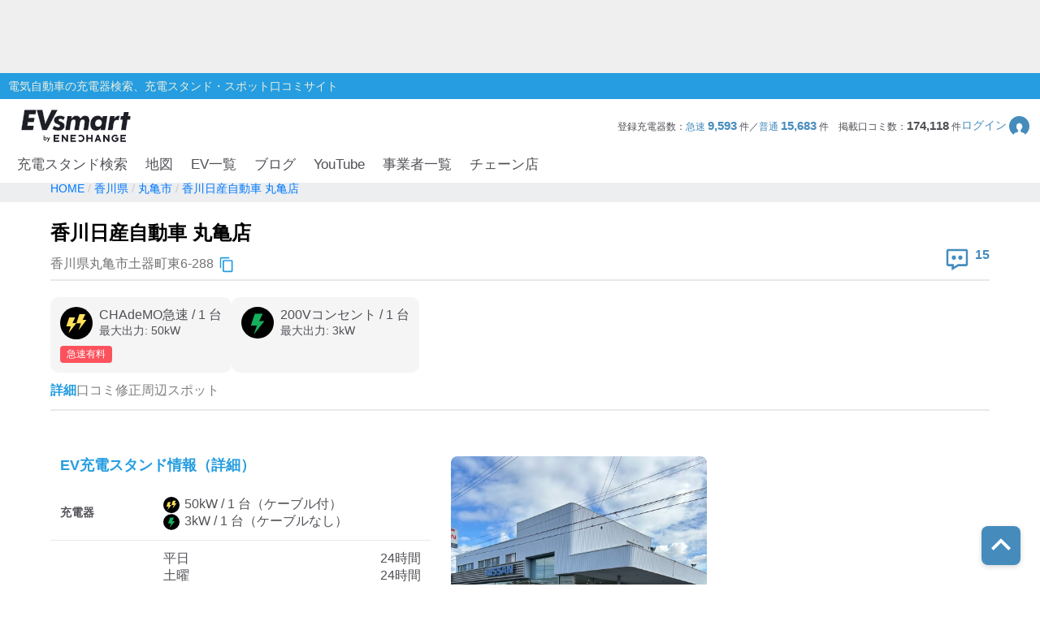

--- FILE ---
content_type: text/html; charset=utf-8
request_url: https://evsmart.net/spot/kagawa/l372021/v2774/comments/
body_size: 53672
content:
<!DOCTYPE html><html lang="en"><head><meta charSet="utf-8"/><meta charSet="utf-8"/><meta name="viewport" content="width=device-width, initial-scale=1"/><meta name="viewport" content="width=device-width, user-scalable=no"/><link rel="preload" as="image" href="/img/logo/logo.svg"/><link rel="preload" as="image" href="/img/header/mypage.svg"/><link rel="preload" as="image" href="/img/header/loupe.svg"/><link rel="preload" as="image" href="/img/login/login_img31.png"/><link rel="preload" as="image" href="/img/login/login_img1.png"/><link rel="preload" as="image" href="/img/login/login_img2.png"/><link rel="preload" as="image" href="https://www.gstatic.com/firebasejs/ui/2.0.0/images/auth/mail.svg"/><link rel="preload" as="image" href="https://www.gstatic.com/firebasejs/ui/2.0.0/images/auth/phone.svg"/><link rel="preload" as="image" href="/img/spot/copy_btn.svg"/><link rel="preload" as="image" href="/img/spot/review_icon.svg"/><link rel="preload" as="image" href="/img/spot/plug_icon_highspeed.svg"/><link rel="preload" as="image" href="/img/spot/plug_icon_normal.svg"/><link rel="preload" as="image" href="/img/spot/available.svg"/><link rel="preload" as="image" href="/img/spot/question.svg"/><link rel="preload" as="image" href="https://evsmart.blob.core.windows.net/images/2774/125724.jpg"/><link rel="preload" as="image" href="/img/footer/tosho_jpx_growth_logo.jpg"/><meta name="facebook-domain-verification" content="hrtkoy6jm7ryc0um892dymkcg7orzo"/><meta http-equiv="X-UA-Compatible" content="IE=edge"/><meta name="format-detection" content="telephone=no"/><meta name="twitter:card" content="summary_large_image"/><meta name="twitter:site" content="@evsmartnet"/><meta name="twitter:image" content="https://evsmart.net/img/og_image.png"/><meta name="og:type" content="article"/><meta name="og:image" content="https://evsmart.net/img/og_image.png"/><meta name="og:site_name" content="EVsmart"/><title>香川日産自動車 丸亀店 (丸亀市)電気自動車の充電器スタンド口コミ｜EVsmart</title><meta name="description" content="香川 丸亀市  の香川日産自動車 丸亀店の充電スタンドに対する口コミページです。15件の口コミ情報があります。利用者の皆様の貴重な体験口コミがご覧いただけます。"/><meta name="twitter:title" content="香川日産自動車 丸亀店の充電スタンド口コミ｜EVsmart"/><meta name="twitter:description" content="香川 丸亀市  の香川日産自動車 丸亀店の充電スタンドに対する口コミページです。利用者の皆様の貴重な体験口コミがご覧いただけます。"/><meta name="og:title" content="香川日産自動車 丸亀店の充電スタンド口コミ｜EVsmart"/><meta name="og:description" content="香川 丸亀市  の香川日産自動車 丸亀店の充電スタンドに対する口コミページです。利用者の皆様の貴重な体験口コミがご覧いただけます。"/><meta name="og:url" content="https://evsmart.net/spot/kagawa/l372021/v2774/comments/"/><link rel="preconnect" href="https://fonts.googleapis.com"/><link rel="preconnect" href="https://fonts.gstatic.com" crossorigin="anonymous"/><link rel="modulepreload" href="/assets/entry.client-CV2FA5_F.js"/><link rel="modulepreload" href="/assets/chunk-K6CSEXPM-DBkYqdKx.js"/><link rel="modulepreload" href="/assets/index-NOrX_7mC.js"/><link rel="modulepreload" href="/assets/container-CnyHZa1V.js"/><link rel="modulepreload" href="/assets/BaseEntity-CWditgna.js"/><link rel="modulepreload" href="/assets/Station-01cJCQg5.js"/><link rel="modulepreload" href="/assets/DateUtils-D_ReCkjy.js"/><link rel="modulepreload" href="/assets/MapUtils-fAskrZIO.js"/><link rel="modulepreload" href="/assets/Search-CcTsd-IM.js"/><link rel="modulepreload" href="/assets/tslib.es6-DU0rJlGX.js"/><link rel="modulepreload" href="/assets/ArrayUtils-CCp3LDDA.js"/><link rel="modulepreload" href="/assets/Reflect-CRmrpp23.js"/><link rel="modulepreload" href="/assets/CacheTarget-A7M5jU_K.js"/><link rel="modulepreload" href="/assets/EnvUtils-3pFPLK2z.js"/><link rel="modulepreload" href="/assets/CarModel-BopdMcfh.js"/><link rel="modulepreload" href="/assets/ChargingCard-Dw06P4l4.js"/><link rel="modulepreload" href="/assets/Review-BEAvkeuh.js"/><link rel="modulepreload" href="/assets/CarSettings-B9rIS-Ro.js"/><link rel="modulepreload" href="/assets/Chain-DbHXbr2x.js"/><link rel="modulepreload" href="/assets/Disaster-DDZSWvmq.js"/><link rel="modulepreload" href="/assets/HeaderInfo-DsOK0Wi6.js"/><link rel="modulepreload" href="/assets/Marker-CKun_WMw.js"/><link rel="modulepreload" href="/assets/Statistics-CabvqVGk.js"/><link rel="modulepreload" href="/assets/MyPage-Db8oHj78.js"/><link rel="modulepreload" href="/assets/User-kfy0VN12.js"/><link rel="modulepreload" href="/assets/root-BpNZd2dF.js"/><link rel="modulepreload" href="/assets/with-props-C5W10Zsk.js"/><link rel="modulepreload" href="/assets/LoginModal-BECqxVtL.js"/><link rel="modulepreload" href="/assets/useAdComponent-CLtCu-20.js"/><link rel="modulepreload" href="/assets/NotFoundTemplate-CK3KwmJU.js"/><link rel="modulepreload" href="/assets/useSignOut-BnKNYHdU.js"/><link rel="modulepreload" href="/assets/useOutsideClick-Bvk8gkSs.js"/><link rel="modulepreload" href="/assets/auth-CMYFjbQD.js"/><link rel="modulepreload" href="/assets/ForBusiness-v3YIwMzB.js"/><link rel="modulepreload" href="/assets/Header-xDD4jzdu.js"/><link rel="modulepreload" href="/assets/Constants-BP_gICRN.js"/><link rel="modulepreload" href="/assets/control-CDRHdKMe.js"/><link rel="modulepreload" href="/assets/car-BGSaqJ1q.js"/><link rel="modulepreload" href="/assets/base-7gvCcPfx.js"/><link rel="modulepreload" href="/assets/AuthLayout-DoYjo1vW.js"/><link rel="modulepreload" href="/assets/CarLayout-BqXscB4N.js"/><link rel="modulepreload" href="/assets/MainLayout-DofPBACW.js"/><link rel="modulepreload" href="/assets/_index-awWfvghS.js"/><link rel="modulepreload" href="/assets/MetaUtils-BTEhP4ZD.js"/><link rel="modulepreload" href="/assets/StationDetailTemplate-CuAujkCu.js"/><link rel="modulepreload" href="/assets/Breadcrumb-CF5BbULi.js"/><link rel="modulepreload" href="/assets/FormatUtils-DYnHodmi.js"/><link rel="modulepreload" href="/assets/index.modern-CBN9ZbgY.js"/><link rel="stylesheet" href="/assets/root-DhjOUm8y.css"/><link rel="stylesheet" href="/assets/LoginModal-CTC3IyyW.css"/><link rel="stylesheet" href="/assets/NotFoundTemplate-BV3bAxcM.css"/><link rel="stylesheet" href="/assets/ForBusiness-BFoW-3sm.css"/><link rel="stylesheet" href="/assets/Header-BagSfESC.css"/><link rel="stylesheet" href="https://fonts.googleapis.com/css2?family=Inter:ital,opsz,wght@0,14..32,100..900;1,14..32,100..900&amp;display=swap"/><link rel="stylesheet" href="https://fonts.cdnfonts.com/css/helvetica-neue-5"/><link rel="stylesheet" href="https://fonts.googleapis.com/css2?family=Noto+Sans+JP:wght@400;700&amp;display=swap"/><link rel="stylesheet" href="https://www.gstatic.com/firebasejs/ui/6.1.0/firebase-ui-auth.css"/><link rel="stylesheet" href="/assets/MainLayout-B1keVFmw.css"/><link rel="stylesheet" href="/assets/StationDetailTemplate-Czb_DqkZ.css"/><link rel="stylesheet" href="/assets/Breadcrumb-CMQ9A18g.css"/><script>
                (function(w, d, s, l, i) {
                  w[l] = w[l] || [];
                  w[l].push({
                    'gtm.start': new Date().getTime(),
                    event: 'gtm.js'
                  });
                  var f = d.getElementsByTagName(s)[0],
                    j = d.createElement(s),
                    dl = l != 'dataLayer' ? '&l=' + l : '';
                  j.async = true;
                  j.src = '//www.googletagmanager.com/gtm.js?id=' + i + dl;
                  f.parentNode.insertBefore(j, f);
                })(window, document, 'script', 'dataLayer', 'GTM-MMBNDC7M');
              </script><script src="https://www.googletagservices.com/tag/js/gpt.js"></script></head><body><noscript><iframe src="https://www.googletagmanager.com/ns.html?id=GTM-MMBNDC7M" height="0" width="0" style="display:none;visibility:hidden" title="Google Tag Manager"></iframe></noscript><div class="_styled-header_ra0ff_1" style="display:flex"><div class="_banner-area_ra0ff_11"><div class="pc"><div id="div-gpt-ad-1745490361311-0" class="header-ad header-ad-pc"></div></div><div class="sp"><div id="div-gpt-ad-1745559225782-0" class="header-ad header-ad-mobile"></div></div></div><div class="_header-top_ra0ff_59"><div class="_header-top-inner_ra0ff_71"><p>電気自動車の充電器検索、充電スタンド・スポット口コミサイト</p></div></div><div class="_header-navigation-section_ra0ff_85"><div class="_header-info-area_ra0ff_98"><a href="/" data-discover="true"><img src="/img/logo/logo.svg" alt="EVsmart by ENECHANGE"/></a><div class="_header-menu-area_ra0ff_130"><p>登録充電器数：<span>急速<!-- --> <b>9,593</b> </span>件／<span>普通<!-- --> <b>15,683</b> </span>件<!-- -->　<!-- -->掲載口コミ数：<b>174,118</b> 件</p><div class="_login-button_ra0ff_151" role="button" tabindex="0"><p>ログイン</p><img class="_login-button-icon_ra0ff_161" src="/img/header/mypage.svg" alt=""/></div></div><div class="_header-menu-area-sp_ra0ff_166"><div class="_sp-menu_ra0ff_182" role="button" tabindex="0"><img src="/img/header/mypage.svg" alt=""/><p>ログイン</p></div><div class="_sp-menu_ra0ff_182"><div class="_hamburger-menu_ra0ff_193 "><span class="_top_ra0ff_201"></span><span class="_middle_ra0ff_207"></span><span class="_bottom_ra0ff_214"></span></div><p>メニュー</p></div><div class="_sp-menu_ra0ff_182 _search-menu_ra0ff_235"><img src="/img/header/loupe.svg" alt=""/><p>充電スタンド</p></div></div></div><div class="_header-navigation-area_ra0ff_247"><ul><a class="_navigation_ra0ff_276" href="/#pc_search-open" data-discover="true">充電スタンド検索</a><a class="_navigation_ra0ff_276" href="/mapSearch" data-discover="true">地図</a><a class="_navigation_ra0ff_276" href="/carMaker" data-discover="true">EV一覧</a><a rel="noreferrer" class="_navigation_ra0ff_276" href="https://blog.evsmart.net/" target="_blank">ブログ</a><a rel="noreferrer" class="_navigation_ra0ff_276" href="https://www.youtube.com/channel/UC-0lUq_AfIgplAJYcVgnKPw/videos" target="_blank">YouTube</a><a class="_navigation_ra0ff_276" href="/service" data-discover="true">事業者一覧</a><a class="_navigation_ra0ff_276" href="/chain" data-discover="true">チェーン店</a></ul></div><div class="_styled-sp-nav_6e1g1_2 "><div class="_sp-nav-content_6e1g1_19  _spnav-slide-up_6e1g1_152"><div class="_sp-nav-global-list_6e1g1_31"><a class="_list_6e1g1_36" href="/#pc_search-open" data-discover="true">充電スタンド検索</a><a class="_list_6e1g1_36" href="/carMaker" data-discover="true">EV一覧</a><a rel="noreferrer" class="_list_6e1g1_36" href="https://blog.evsmart.net/" target="_blank">ブログ</a><a rel="noreferrer" class="_list_6e1g1_36" href="https://www.youtube.com/channel/UC-0lUq_AfIgplAJYcVgnKPw/videos" target="_blank">YouTube</a><a class="_list_6e1g1_36" href="/service" data-discover="true">事業者一覧</a><a class="_list_6e1g1_36" href="/chain" data-discover="true">チェーン店</a></div><div class="_sp-nav-mypage-list_6e1g1_53"><div class="_mypage-button-area_6e1g1_118"><span class="_btn-loginout_6e1g1_122">ログイン</span></div></div></div></div><div class="_styled-sp-search_c6knz_2 "><div class="_styled-search_c6knz_21"><button class="_btn-close_c6knz_32">閉じる</button><h2 class="_title_c6knz_47">地名・観光スポット・住所<span>で検索</span></h2><div class="_filter-parameter-area_c6knz_59"><form class="_form_c6knz_56" data-discover="true" action="/" method="get"><input type="text" size="40" name="inputText"/><dl class="_parameter-block_c6knz_64"><dt class="_parameter-name_c6knz_69">充電器の種類</dt><dd class="_check-box-area_c6knz_75"><label class="_check-label_c6knz_82"><input type="checkbox" class="_checkbox-input_c6knz_158" id="check1-1" name="checkbox1[]" value="急速充電器のみ表示"/><span class="_check-parts_c6knz_163">急速充電器のみ表示</span></label><label class="_check-label_c6knz_82"><input type="checkbox" class="_checkbox-input_c6knz_158" id="check1-2" name="checkbox1[]" value="急速無料のみ表示"/><span class="_check-parts_c6knz_163">急速無料のみ表示</span></label><label class="_check-label_c6knz_82"><input type="checkbox" class="_checkbox-input_c6knz_158" id="check1-3" name="checkbox1[]" value="高速道路上のみ表示"/><span class="_check-parts_c6knz_163">高速道路上のみ表示</span></label><label class="_check-label_c6knz_82"><input type="checkbox" class="_checkbox-input_c6knz_158" id="check1-4" name="checkbox1[]" value="24時間営業のみ表示"/><span class="_check-parts_c6knz_163">24時間営業のみ表示</span></label></dd></dl><dl class="_parameter-block_c6knz_64"><dt class="_parameter-name_c6knz_69">認証システム</dt><dd class="_check-box-area_c6knz_75"><label class="_check-label_c6knz_82"><input type="checkbox" class="_checkbox-input_c6knz_158" name="checkbox31" value="ENECHANGE"/><span class="_check-parts_c6knz_163">EV充電エネチェンジ</span></label><label class="_check-label_c6knz_82"><input type="checkbox" class="_checkbox-input_c6knz_158" name="checkbox32" value="eMP"/><span class="_check-parts_c6knz_163">e-Mobility Power</span></label></dd></dl><dl class="_parameter-block_c6knz_64"><dt class="_parameter-name_c6knz_69">ディーラー</dt><dd class="_check-box-area_c6knz_75"><label class="_check-label_c6knz_82"><input type="checkbox" class="_checkbox-input_c6knz_158" name="checkbox21" checked="" value="三菱ディーラーを表示"/><span class="_check-parts_c6knz_163">三菱ディーラーを表示</span></label><label class="_check-label_c6knz_82"><input type="checkbox" class="_checkbox-input_c6knz_158" name="checkbox22" checked="" value="日産ディーラーを表示"/><span class="_check-parts_c6knz_163">日産ディーラーを表示</span></label><label class="_check-label_c6knz_82"><input type="checkbox" class="_checkbox-input_c6knz_158" name="checkbox23" checked="" value="トヨタディーラーを表示"/><span class="_check-parts_c6knz_163">トヨタディーラーを表示</span></label></dd></dl><dl class="_parameter-block_c6knz_64"><dt class="_parameter-name_c6knz_69">充電器の出力</dt><dd class="_button-area_c6knz_89"><label class="_button_c6knz_89"><input type="radio" name="radio01" checked="" value="6"/><p>すべて</p></label><label class="_button_c6knz_89"><input type="radio" name="radio01" value="中速-20kW-以上"/><p>中速-20kW-以上</p></label><label class="_button_c6knz_89"><input type="radio" name="radio01" value="急速-44kW-以上"/><p>急速-44kW-以上</p></label></dd></dl><dl class="_parameter-block_c6knz_64"><dt class="_parameter-name_c6knz_69">車種</dt><dd class="_select-parts_c6knz_230"><label><select name="carModelName"><option value="車種指定なし" selected="">車種指定なし</option><option value="マクラーレン アルトゥーラ">マクラーレン アルトゥーラ</option><option value="フェラーリ SF90">フェラーリ SF90</option><option value="ジャガー I-PACE">ジャガー I-PACE</option><option value="三菱 eKクロス EV">三菱 eKクロス EV</option><option value="三菱 i-MiEV">三菱 i-MiEV</option><option value="三菱 minicabMiEV">三菱 minicabMiEV</option><option value="三菱 エクリプス クロス">三菱 エクリプス クロス</option><option value="三菱 アウトランダーPHEV">三菱 アウトランダーPHEV</option><option value="日産 サクラ">日産 サクラ</option><option value="日産 アリア">日産 アリア</option><option value="日産 リーフ">日産 リーフ</option><option value="レクサスRZ">レクサスRZ</option><option value="レクサスRX">レクサスRX</option><option value="レクサス UX300e">レクサス UX300e</option><option value="レクサス NX">レクサス NX</option><option value="トヨタ ハリアー">トヨタ ハリアー</option><option value="トヨタ bZ4X">トヨタ bZ4X</option><option value="トヨタ RAV4 PHV">トヨタ RAV4 PHV</option><option value="トヨタ プリウスPHV(2017～)">トヨタ プリウスPHV(2017～)</option><option value="トヨタ プリウスPHV(～2016)">トヨタ プリウスPHV(～2016)</option><option value="トヨタ シー・ポッド">トヨタ シー・ポッド</option><option value="BMW i3">BMW i3</option><option value="BMW i7">BMW i7</option><option value="BMW i8">BMW i8</option><option value="BMW i4">BMW i4</option><option value="BMW iX">BMW iX</option><option value="BMW iX1">BMW iX1</option><option value="BMW iX3">BMW iX3</option><option value="BMW XM">BMW XM</option><option value="BMW 530e">BMW 530e</option><option value="BMW 745e">BMW 745e</option><option value="BMW 740e">BMW 740e</option><option value="BMW X3">BMW X3</option><option value="BMW X5">BMW X5</option><option value="BMW 330e">BMW 330e</option><option value="BMW 225xe">BMW 225xe</option><option value="BMW C evolution">BMW C evolution</option><option value="MINI COOPER S E CROSSOVER">MINI COOPER S E CROSSOVER</option><option value="テスラ モデルS">テスラ モデルS</option><option value="テスラ モデルX">テスラ モデルX</option><option value="テスラ モデルY">テスラ モデルY</option><option value="テスラ モデル3">テスラ モデル3</option><option value="VW ID.4">VW ID.4</option><option value="VW e-ゴルフ">VW e-ゴルフ</option><option value="VW ゴルフGTE">VW ゴルフGTE</option><option value="VW パサートGTE">VW パサートGTE</option><option value="メルセデス EQC400">メルセデス EQC400</option><option value="メルセデス EQA250">メルセデス EQA250</option><option value="メルセデス EQB250">メルセデス EQB250</option><option value="メルセデス EQB350">メルセデス EQB350</option><option value="メルセデス EQE">メルセデス EQE</option><option value="メルセデス A250e">メルセデス A250e</option><option value="メルセデス C350e">メルセデス C350e</option><option value="メルセデス GLC350e">メルセデス GLC350e</option><option value="メルセデス E350e/E350de">メルセデス E350e/E350de</option><option value="メルセデス EQS450+">メルセデス EQS450+</option><option value="メルセデス Mercedes-AMG EQS 53 4MATIC+">メルセデス Mercedes-AMG EQS 53 4MATIC+</option><option value="メルセデス S580e">メルセデス S580e</option><option value="メルセデス S560e">メルセデス S560e</option><option value="ポルシェ タイカン">ポルシェ タイカン</option><option value="ポルシェ パナメーラ4/ ターボ">ポルシェ パナメーラ4/ ターボ</option><option value="ポルシェ カイエン">ポルシェ カイエン</option><option value="アウディ e-トロン">アウディ e-トロン</option><option value="アウディ A3 e-トロン">アウディ A3 e-トロン</option><option value="アウディ e-トロン GT">アウディ e-トロン GT</option><option value="アウディ Q4 e-トロン">アウディ Q4 e-トロン</option><option value="ボルボ XC40 PHEV">ボルボ XC40 PHEV</option><option value="ボルボ S60 PHEV">ボルボ S60 PHEV</option><option value="ボルボ V60 PHEV">ボルボ V60 PHEV</option><option value="ボルボ XC60 PHEV">ボルボ XC60 PHEV</option><option value="ボルボ XC40 EV">ボルボ XC40 EV</option><option value="ボルボ C40 EV">ボルボ C40 EV</option><option value="ボルボ V90 PHEV">ボルボ V90 PHEV</option><option value="ボルボ XC90 PHEV">ボルボ XC90 PHEV</option><option value="Honda e">Honda e</option><option value="ホンダ クラリティPHEV">ホンダ クラリティPHEV</option><option value="ランドローバー レンジローバー PHEV">ランドローバー レンジローバー PHEV</option><option value="ランドローバー イヴォーク PHEV">ランドローバー イヴォーク PHEV</option><option value="プジョー e-2008">プジョー e-2008</option><option value="プジョー e-208">プジョー e-208</option><option value="プジョー 508">プジョー 508</option><option value="プジョー 3008">プジョー 3008</option><option value="DS 4">DS 4</option><option value="DS 7 クロスバック E-TENSE">DS 7 クロスバック E-TENSE</option><option value="DS 3 クロスバック E-TENSE">DS 3 クロスバック E-TENSE</option><option value="シトロエン C5 エアクロス SUV">シトロエン C5 エアクロス SUV</option><option value="シトロエンEC4 エレクトリック">シトロエンEC4 エレクトリック</option><option value="Jeep Renegade 4xe">Jeep Renegade 4xe</option><option value="マツダ CX-60">マツダ CX-60</option><option value="マツダ MX-30">マツダ MX-30</option><option value="FOMM ONE">FOMM ONE</option><option value="ヒョンデ IONIQ 5">ヒョンデ IONIQ 5</option><option value="SUBARU ソルテラ">SUBARU ソルテラ</option><option value="FIAT 500e">FIAT 500e</option><option value="BYD Atto3">BYD Atto3</option><option value="BYD DOLPHIN">BYD DOLPHIN</option><option value="BMW i5">BMW i5</option><option value="BMW iX2">BMW iX2</option><option value="アウディ Q8 e-トロン">アウディ Q8 e-トロン</option><option value="ヒョンデ KONA">ヒョンデ KONA</option><option value="ボルボ EX30">ボルボ EX30</option><option value="MINICAB-EV">MINICAB-EV</option><option value="クラウン スポーツ">クラウン スポーツ</option><option value="プリウス PHEV">プリウス PHEV</option><option value="BYD SEAL">BYD SEAL</option><option value="N-VAN e">N-VAN e</option><option value="THE NEW ALL-ELECTRIC MINI COOPER">THE NEW ALL-ELECTRIC MINI COOPER</option><option value="THE NEW ALL-ELECTRIC MINI ACEMAN">THE NEW ALL-ELECTRIC MINI ACEMAN</option><option value="THE NEW ALL-ELECTRIC MINI COUNTRYMAN">THE NEW ALL-ELECTRIC MINI COUNTRYMAN</option><option value="ヒョンデ The new IONIQ 5">ヒョンデ The new IONIQ 5</option><option value="ヒョンデ INSTER">ヒョンデ INSTER</option><option value="BYD SEALION 7">BYD SEALION 7</option><option value="トヨタ プリウスPHV">トヨタ プリウスPHV</option><option value="Jeep Avenger">Jeep Avenger</option><option value="ロータス ELETRE">ロータス ELETRE</option><option value="ロータス EMEYA">ロータス EMEYA</option><option value="FIAT 600e">FIAT 600e</option><option value="ABARTH 500e">ABARTH 500e</option><option value="ポルシェ マカン">ポルシェ マカン</option><option value="メルセデス・ベンツ G580">メルセデス・ベンツ G580</option><option value="アウディ Q6  e-トロン">アウディ Q6  e-トロン</option><option value="フォルクスワーゲン ID BUZZ">フォルクスワーゲン ID BUZZ</option><option value="Jeep Wrangler 4xe">Jeep Wrangler 4xe</option><option value="Jeep Grand Cherokee 4xe">Jeep Grand Cherokee 4xe</option><option value="N-ONE e:">N-ONE e:</option><option value="ボルボ C40">ボルボ C40</option><option value="ボルボ EX40">ボルボ EX40</option></select></label></dd></dl><div class="_submit-area_c6knz_276"><button class="_submit-button_c6knz_138" id="searchPc">検索する</button></div></form></div></div></div></div></div><div class="_styled-login-modal_nnmvg_1" style="display:none"><div class="_login-menu-area_nnmvg_20"><img src="/img/logo/logo.svg" alt="" class="_logo_nnmvg_39"/><div class="_main-content_nnmvg_49"><div class="_left-area_nnmvg_64"><div class="_left-area-title_nnmvg_76">EVsmartログイン機能を<br/>利用すると以下のメリットがあります。</div><div class="_merit-list_nnmvg_89"><p class="_merit_nnmvg_89"><img src="/img/login/login_img31.png" alt=""/>PCとスマートフォンで<br/>データの共有ができます。</p><p class="_merit_nnmvg_89"><img src="/img/login/login_img1.png" alt=""/>複数のスマートフォンで<br/>ニックネームやお気に入り・利用履歴などの<br/>データが共有できます。</p><p class="_merit_nnmvg_89"><img src="/img/login/login_img2.png" alt=""/>スマートフォンの機種変更をした場合も<br/>データを引き継ぐことができます。</p></div><p class="_login-notice_nnmvg_143">ログインは、電話番号もしくは<br/>メールアドレス+パスワードを入力することで<br/>簡単に行なえます。</p></div><div class="_right-area_nnmvg_166"><div class="firebaseui-container firebaseui-page-provider-sign-in firebaseui-id-page-provider-sign-in firebaseui-use-spinner"><div class="firebaseui-card-content"><ul class="firebaseui-idp-list"><li class="firebaseui-list-item"><button class="firebaseui-idp-button mdl-button mdl-js-button mdl-button--raised firebaseui-idp-password firebaseui-id-idp-button" data-provider-id="password" style="background-color:#db4437" data-upgraded=",MaterialButton"><span class="firebaseui-idp-icon-wrapper"><img class="firebaseui-idp-icon" alt="" src="https://www.gstatic.com/firebasejs/ui/2.0.0/images/auth/mail.svg"/></span><span class="firebaseui-idp-text firebaseui-idp-text-long" style="font-size:13px">メールアドレスでログイン</span><span class="firebaseui-idp-text firebaseui-idp-text-short">メールアドレス</span></button></li><li class="firebaseui-list-item"><button class="firebaseui-idp-button mdl-button mdl-js-button mdl-button--raised firebaseui-idp-phone firebaseui-id-idp-button" data-provider-id="phone" style="background-color:#02bd7e" data-upgraded=",MaterialButton"><span class="firebaseui-idp-icon-wrapper"><img class="firebaseui-idp-icon" alt="" src="https://www.gstatic.com/firebasejs/ui/2.0.0/images/auth/phone.svg"/></span><span class="firebaseui-idp-text firebaseui-idp-text-long" style="font-size:13px">電話番号でログイン</span><span class="firebaseui-idp-text firebaseui-idp-text-short">電話番号</span></button></li></ul></div><div class="firebaseui-card-footer firebaseui-provider-sign-in-footer"><p class="firebaseui-tos firebaseui-tospp-full-message">続行すると、<a class="firebaseui-link firebaseui-tos-link" rel="noreferrer" href="/tos" target="_blank" data-discover="true">利用規約</a>と<a class="firebaseui-link firebaseui-pp-link" rel="noreferrer" href="https://enechange.co.jp/legal_format/policy/" target="_blank">プライバシー ポリシー</a>に同意したことになります。</p></div></div><div class="_cancel-button_nnmvg_184" role="button" tabindex="0">ログインキャンセル</div></div></div></div></div><div class="_styled-station-detail-template_16xl3_1"><div class="_styled-breadcrumb_fi91u_1"><div class="_inner-area_fi91u_20"><div class="_breadcrumb-list_fi91u_26"><span class="_breadcrumb_fi91u_26"><a href="/" data-discover="true"><span>HOME</span></a></span><span class="_breadcrumb_fi91u_26"><a href="/spot/kagawa" data-discover="true"><span>香川県</span></a></span><span class="_breadcrumb_fi91u_26"><a href="/spot/kagawa/l372021" data-discover="true"><span>丸亀市</span></a></span><span class="_breadcrumb_fi91u_26"><a href="/spot/kagawa/l372021/v2774" data-discover="true"><span>香川日産自動車 丸亀店</span></a></span></div></div></div><div class="_styled-station-detail-content_16xl3_7"><div class="_station-detail-head_waf07_350"><h1 class="_station-name_waf07_353">香川日産自動車 丸亀店</h1><div class="_station-info-area_waf07_358"><div class="_station-postal_waf07_363"><span class="_station-postal-text_waf07_368">香川県丸亀市土器町東6-288</span><img class="_station-postal-tooltip_waf07_372" data-tooltip-id="copy-postal-tooltip" src="/img/spot/copy_btn.svg" alt="copy"/></div><div class="_station-actions_waf07_379"><div class="_review-count_waf07_406"><img src="/img/spot/review_icon.svg" alt="review"/><span class="_review-count-text_waf07_411">15</span></div></div></div><hr/><div class="_content-area_waf07_460"><div class="_plug-items-area_waf07_470"><div class="_plug-item_waf07_470"><div class="_plug-item-header-area_waf07_487"><img src="/img/spot/plug_icon_highspeed.svg" alt="plug"/><div class="_plug-item-name-text-area_waf07_490"><p class="_plug-item-name_waf07_490">CHAdeMO急速<!-- --> / <!-- -->1<!-- --> 台</p><p class="_plug-item-kilowatts_waf07_496">最大出力: <!-- -->50<!-- -->kW</p></div></div><div class="_plug-item-tags_waf07_499"><div class="_plug-item-charge-fee-type_waf07_504">急速有料</div></div></div><div class="_plug-item_waf07_470"><div class="_plug-item-header-area_waf07_487"><img src="/img/spot/plug_icon_normal.svg" alt="plug"/><div class="_plug-item-name-text-area_waf07_490"><p class="_plug-item-name_waf07_490">200Vコンセント<!-- --> / <!-- -->1<!-- --> 台</p><p class="_plug-item-kilowatts_waf07_496">最大出力: <!-- -->3<!-- -->kW</p></div></div><div class="_plug-item-tags_waf07_499"></div></div></div></div></div><div class="_styled-station-detail-tab_16xl3_13"><div class="_styled-station-detail-tab-item_16xl3_21 _active_16xl3_28">詳細</div><div class="_styled-station-detail-tab-item_16xl3_21 ">口コミ</div><div class="_styled-station-detail-tab-item_16xl3_21 ">修正</div><div class="_styled-station-detail-tab-item_16xl3_21 ">周辺スポット</div></div><div class="_styled-station-detail-tab-content-wrapper_16xl3_32"><div class="_styled-station-detail-tab-content_16xl3_32"><div class="_station-detail-spot-info_17be8_350"><div><h2 class="_tit-spot_17be8_354">EV充電スタンド情報（詳細）</h2><table class="_station-detail-spot-info-table_17be8_368"><tbody><tr><th>充電器</th><td class="_plug-icon-area_17be8_398"><div class="_plug-icon-area-item_17be8_402"><img src="/img/spot/plug_icon_highspeed.svg" alt="plug" class="_plug-icon_17be8_398"/>50<!-- -->kW / <!-- -->1<!-- --> 台<!-- -->（ケーブル付）</div><div class="_plug-icon-area-item_17be8_402"><img src="/img/spot/plug_icon_normal.svg" alt="plug" class="_plug-icon_17be8_398"/>3<!-- -->kW / <!-- -->1<!-- --> 台<!-- -->（ケーブルなし）</div></td></tr><tr><th>利用可能時間</th><td><div class="_opening-type-area_17be8_427"><span>平日</span><span>24時間</span></div><div class="_opening-type-area_17be8_427"><span>土曜</span><span>24時間</span></div><div class="_opening-type-area_17be8_427"><span>日曜</span><span>24時間</span></div><div class="_opening-type-area_17be8_427"><span>祝祭日</span><span>24時間</span></div><pre class="_close-notes-area_17be8_432">[普通充電器]
コンセントは店舗の営業時間内のみお使いいただけます。
日産車限定。</pre></td></tr><tr><th>使えたレポート</th><td class="_availability-list_17be8_437"><div class="_available-area_17be8_442"><img src="/img/spot/available.svg" alt="available"/>4ヶ月前</div><div class="_available-area_17be8_442"><img src="/img/spot/available.svg" alt="available"/>7ヶ月前</div><div class="_available-area_17be8_442"><img src="/img/spot/available.svg" alt="available"/>9ヶ月前</div></td></tr><tr><th>住所</th><td class="_station-postal_17be8_464">香川県丸亀市土器町東6-288<img class="_station-postal-tooltip_17be8_469" data-tooltip-id="copy-postal-tooltip" src="/img/spot/copy_btn.svg" alt="copy"/></td></tr><tr><th><div class="_what3words-title-area_17be8_447">what3words<img id="what3words-tooltip" src="/img/spot/question.svg" alt="what3words" class="_what3words-tooltip-icon_17be8_452"/></div></th><td class="_what3words-content-area_17be8_456">はやり。ふなのり。じっくり<img class="_station-postal-tooltip_17be8_469" data-tooltip-id="copy-what3words-tooltip" src="/img/spot/copy_btn.svg" alt="copy"/></td></tr><tr><th>利用料金について</th><td><pre class="_pricing-notes-area_17be8_460">[急速充電器]
2023/11/29よりeMPスポットとして運用。
他自動車メーカー発行の充電カードでご利用の場合は有料です。

【ビジター料金やeMP未加盟充電器の情報等】
[急速充電器]ビジター利用料金はWebサイト等でご確認ください 充電プラン会員(日産 ZESP等)の料金は、各契約プランに準じます[普通充電器]充電60分100円(税別)ZESP会員は充電無料ZESP3プレミアム会員はeMP加盟充電器のみ充電無料</pre></td></tr><tr><th>分類</th><td>ディーラー/レンタカー</td></tr><tr><th>お問い合わせ</th><td><a href="tel:0877-23-2321">0877-23-2321</a></td></tr></tbody></table><div class="_station-detail-ad-sp_17be8_485"><div id="div-gpt-ad-charging-spot-detail-tab-0" class="charging-spot-detail-tab-ad"></div></div><div class="_station-detail-map-area_17be8_477"><h3 class="_tit-map_17be8_480">充電器スタンドの地図</h3><div class="_station-detail-map_1r08v_1"><div data-testid="map" style="width:100%;height:100%;position:relative;z-index:0"></div></div></div></div><div class="_latest-review-image_17be8_495"><img src="https://evsmart.blob.core.windows.net/images/2774/125724.jpg" alt="最新の口コミ画像"/></div></div></div><div class="_styled-station-detail-ad-pc_16xl3_44"><div id="div-gpt-ad-charging-spot-detail-tab-0" class="charging-spot-detail-tab-ad"></div></div></div></div><div class="_styled-for-business_24x81_1"><div class="_for-business-area_24x81_17"><div class="_for-business-user_24x81_30"><div class="_for-business-user-area_24x81_57"><h3>お店や施設に、<b>電気自動車用の充電器を設置した</b>／<b>これから設置したい</b>、という事業者さまへ</h3><a href="/discovery" data-discover="true"><div class="_for-business-user-link_24x81_88"><p>あなたの施設を、EVsmartアプリに掲載しませんか？掲載は<b>無料</b>です！</p></div></a><p class="_for-business-user-message_24x81_128">アプリへの情報掲載のほか、充電器設置に関するご相談も、うけたまわります。</p></div></div></div><aside class="ad-5 ad_footer"></aside></div></div><div class="_styled-footer_1fm97_1"><div class="_footer-link-wrapper_1fm97_8"><ul class="_footer-nav_1fm97_11"><li><a rel="noreferrer" href="https://enechange.co.jp/?utm_source=evsmart&amp;utm_medium=footer" target="_blank">運営会社について</a></li><li><a rel="noreferrer" href="https://enechange.co.jp/legal_format/policy/?utm_source=evsmart&amp;utm_medium=footer" target="_blank">プライバシーポリシー</a></li><li><a data-discover="true" href="/listingTerms/?utm_source=evsmart&amp;utm_medium=footer">掲載規約・掲載のご依頼</a></li><li><a data-discover="true" href="/tos/?utm_source=evsmart&amp;utm_medium=footer">利用規約</a></li><li><a data-discover="true" href="/linklist">リンク集</a></li><li><a rel="noreferrer" href="https://enechange.co.jp/news/press/?utm_source=evsmart&amp;utm_medium=header" target="_blank">プレスリリース</a></li></ul></div><div class="_footer-main-area_1fm97_60"><div class="_footer-inner_1fm97_64"><div class="_sns-area_1fm97_78"><div class="_follow-area_1fm97_89"><p>SNSでフォローする</p><div class="_sns-icon-area_1fm97_98"><a class="_twitter_1fm97_102" href="https://x.com/evsmartnet"></a><a class="_facebook_1fm97_120" href="https://www.facebook.com/evsmart.net/"></a></div></div></div><div class="_ir-area_1fm97_138"><img class="_ir-img_1fm97_149" src="/img/footer/tosho_jpx_growth_logo.jpg" alt=""/></div><div class="_inquiry-area_1fm97_153"><a class="_inquiry-link_1fm97_169" href="https://forms.gle/5FxKfU4NuPuZnVZw7" target="_top">お問い合わせ</a></div></div></div><div class="_copyright-area_1fm97_193">Copyright © 2014 - EVsmart All Rights Reserved.</div></div><div class="_icon-to-top_yrjl6_1"><span></span></div><script>((storageKey2, restoreKey) => {
    if (!window.history.state || !window.history.state.key) {
      let key = Math.random().toString(32).slice(2);
      window.history.replaceState({ key }, "");
    }
    try {
      let positions = JSON.parse(sessionStorage.getItem(storageKey2) || "{}");
      let storedY = positions[restoreKey || window.history.state.key];
      if (typeof storedY === "number") {
        window.scrollTo(0, storedY);
      }
    } catch (error) {
      console.error(error);
      sessionStorage.removeItem(storageKey2);
    }
  })("react-router-scroll-positions", null)</script><script>window.__reactRouterContext = {"basename":"/","future":{"unstable_middleware":false,"unstable_optimizeDeps":false,"unstable_splitRouteModules":false,"unstable_viteEnvironmentApi":false},"ssr":true,"isSpaMode":false};window.__reactRouterContext.stream = new ReadableStream({start(controller){window.__reactRouterContext.streamController = controller;}}).pipeThrough(new TextEncoderStream());</script><script type="module" async="">;
import * as route0 from "/assets/root-BpNZd2dF.js";
import * as route1 from "/assets/AuthLayout-DoYjo1vW.js";
import * as route2 from "/assets/CarLayout-BqXscB4N.js";
import * as route3 from "/assets/MainLayout-DofPBACW.js";
import * as route4 from "/assets/_index-awWfvghS.js";
  window.__reactRouterManifest = {
  "entry": {
    "module": "/assets/entry.client-CV2FA5_F.js",
    "imports": [
      "/assets/chunk-K6CSEXPM-DBkYqdKx.js",
      "/assets/index-NOrX_7mC.js",
      "/assets/container-CnyHZa1V.js",
      "/assets/BaseEntity-CWditgna.js",
      "/assets/Station-01cJCQg5.js",
      "/assets/DateUtils-D_ReCkjy.js",
      "/assets/MapUtils-fAskrZIO.js",
      "/assets/Search-CcTsd-IM.js",
      "/assets/tslib.es6-DU0rJlGX.js",
      "/assets/ArrayUtils-CCp3LDDA.js",
      "/assets/Reflect-CRmrpp23.js",
      "/assets/CacheTarget-A7M5jU_K.js",
      "/assets/EnvUtils-3pFPLK2z.js",
      "/assets/CarModel-BopdMcfh.js",
      "/assets/ChargingCard-Dw06P4l4.js",
      "/assets/Review-BEAvkeuh.js",
      "/assets/CarSettings-B9rIS-Ro.js",
      "/assets/Chain-DbHXbr2x.js",
      "/assets/Disaster-DDZSWvmq.js",
      "/assets/HeaderInfo-DsOK0Wi6.js",
      "/assets/Marker-CKun_WMw.js",
      "/assets/Statistics-CabvqVGk.js",
      "/assets/MyPage-Db8oHj78.js",
      "/assets/User-kfy0VN12.js"
    ],
    "css": []
  },
  "routes": {
    "root": {
      "id": "root",
      "path": "",
      "hasAction": false,
      "hasLoader": false,
      "hasClientAction": false,
      "hasClientLoader": false,
      "hasErrorBoundary": true,
      "module": "/assets/root-BpNZd2dF.js",
      "imports": [
        "/assets/chunk-K6CSEXPM-DBkYqdKx.js",
        "/assets/index-NOrX_7mC.js",
        "/assets/container-CnyHZa1V.js",
        "/assets/BaseEntity-CWditgna.js",
        "/assets/Station-01cJCQg5.js",
        "/assets/DateUtils-D_ReCkjy.js",
        "/assets/MapUtils-fAskrZIO.js",
        "/assets/Search-CcTsd-IM.js",
        "/assets/tslib.es6-DU0rJlGX.js",
        "/assets/ArrayUtils-CCp3LDDA.js",
        "/assets/Reflect-CRmrpp23.js",
        "/assets/CacheTarget-A7M5jU_K.js",
        "/assets/EnvUtils-3pFPLK2z.js",
        "/assets/CarModel-BopdMcfh.js",
        "/assets/ChargingCard-Dw06P4l4.js",
        "/assets/Review-BEAvkeuh.js",
        "/assets/CarSettings-B9rIS-Ro.js",
        "/assets/Chain-DbHXbr2x.js",
        "/assets/Disaster-DDZSWvmq.js",
        "/assets/HeaderInfo-DsOK0Wi6.js",
        "/assets/Marker-CKun_WMw.js",
        "/assets/Statistics-CabvqVGk.js",
        "/assets/MyPage-Db8oHj78.js",
        "/assets/User-kfy0VN12.js",
        "/assets/with-props-C5W10Zsk.js",
        "/assets/LoginModal-BECqxVtL.js",
        "/assets/useAdComponent-CLtCu-20.js",
        "/assets/NotFoundTemplate-CK3KwmJU.js",
        "/assets/useSignOut-BnKNYHdU.js",
        "/assets/useOutsideClick-Bvk8gkSs.js",
        "/assets/auth-CMYFjbQD.js",
        "/assets/ForBusiness-v3YIwMzB.js",
        "/assets/Header-xDD4jzdu.js",
        "/assets/Constants-BP_gICRN.js",
        "/assets/control-CDRHdKMe.js",
        "/assets/car-BGSaqJ1q.js",
        "/assets/base-7gvCcPfx.js"
      ],
      "css": [
        "/assets/root-DhjOUm8y.css",
        "/assets/LoginModal-CTC3IyyW.css",
        "/assets/NotFoundTemplate-BV3bAxcM.css",
        "/assets/ForBusiness-BFoW-3sm.css",
        "/assets/Header-BagSfESC.css"
      ]
    },
    "layout/AuthLayout": {
      "id": "layout/AuthLayout",
      "parentId": "root",
      "hasAction": false,
      "hasLoader": true,
      "hasClientAction": false,
      "hasClientLoader": false,
      "hasErrorBoundary": false,
      "module": "/assets/AuthLayout-DoYjo1vW.js",
      "imports": [
        "/assets/with-props-C5W10Zsk.js",
        "/assets/chunk-K6CSEXPM-DBkYqdKx.js",
        "/assets/auth-CMYFjbQD.js"
      ],
      "css": []
    },
    "layout/CarLayout": {
      "id": "layout/CarLayout",
      "parentId": "layout/AuthLayout",
      "hasAction": false,
      "hasLoader": true,
      "hasClientAction": false,
      "hasClientLoader": false,
      "hasErrorBoundary": false,
      "module": "/assets/CarLayout-BqXscB4N.js",
      "imports": [
        "/assets/with-props-C5W10Zsk.js",
        "/assets/chunk-K6CSEXPM-DBkYqdKx.js",
        "/assets/CarSettings-B9rIS-Ro.js",
        "/assets/car-BGSaqJ1q.js",
        "/assets/BaseEntity-CWditgna.js"
      ],
      "css": []
    },
    "layout/MainLayout": {
      "id": "layout/MainLayout",
      "parentId": "layout/CarLayout",
      "hasAction": false,
      "hasLoader": true,
      "hasClientAction": false,
      "hasClientLoader": false,
      "hasErrorBoundary": false,
      "module": "/assets/MainLayout-DofPBACW.js",
      "imports": [
        "/assets/with-props-C5W10Zsk.js",
        "/assets/chunk-K6CSEXPM-DBkYqdKx.js",
        "/assets/control-CDRHdKMe.js",
        "/assets/Header-xDD4jzdu.js",
        "/assets/Constants-BP_gICRN.js",
        "/assets/auth-CMYFjbQD.js",
        "/assets/useAdComponent-CLtCu-20.js",
        "/assets/LoginModal-BECqxVtL.js",
        "/assets/User-kfy0VN12.js",
        "/assets/useOutsideClick-Bvk8gkSs.js",
        "/assets/useSignOut-BnKNYHdU.js",
        "/assets/tslib.es6-DU0rJlGX.js",
        "/assets/car-BGSaqJ1q.js",
        "/assets/base-7gvCcPfx.js"
      ],
      "css": [
        "/assets/MainLayout-B1keVFmw.css",
        "/assets/Header-BagSfESC.css",
        "/assets/LoginModal-CTC3IyyW.css"
      ]
    },
    "routes/spot/pref/city/ward/comments/_index": {
      "id": "routes/spot/pref/city/ward/comments/_index",
      "parentId": "layout/MainLayout",
      "path": "spot/:prefName/:cityId/:wardId?/:spotId/comments",
      "hasAction": true,
      "hasLoader": true,
      "hasClientAction": false,
      "hasClientLoader": false,
      "hasErrorBoundary": false,
      "module": "/assets/_index-awWfvghS.js",
      "imports": [
        "/assets/with-props-C5W10Zsk.js",
        "/assets/chunk-K6CSEXPM-DBkYqdKx.js",
        "/assets/Search-CcTsd-IM.js",
        "/assets/Station-01cJCQg5.js",
        "/assets/EnvUtils-3pFPLK2z.js",
        "/assets/MetaUtils-BTEhP4ZD.js",
        "/assets/StationDetailTemplate-CuAujkCu.js",
        "/assets/BaseEntity-CWditgna.js",
        "/assets/tslib.es6-DU0rJlGX.js",
        "/assets/DateUtils-D_ReCkjy.js",
        "/assets/MapUtils-fAskrZIO.js",
        "/assets/useAdComponent-CLtCu-20.js",
        "/assets/ForBusiness-v3YIwMzB.js",
        "/assets/Breadcrumb-CF5BbULi.js",
        "/assets/Review-BEAvkeuh.js",
        "/assets/FormatUtils-DYnHodmi.js",
        "/assets/auth-CMYFjbQD.js",
        "/assets/index.modern-CBN9ZbgY.js",
        "/assets/index-NOrX_7mC.js"
      ],
      "css": [
        "/assets/StationDetailTemplate-Czb_DqkZ.css",
        "/assets/ForBusiness-BFoW-3sm.css",
        "/assets/Breadcrumb-CMQ9A18g.css"
      ]
    },
    "routes/_index": {
      "id": "routes/_index",
      "parentId": "layout/MainLayout",
      "index": true,
      "hasAction": false,
      "hasLoader": true,
      "hasClientAction": false,
      "hasClientLoader": false,
      "hasErrorBoundary": false,
      "module": "/assets/_index-Cah3oTfq.js",
      "imports": [
        "/assets/with-props-C5W10Zsk.js",
        "/assets/chunk-K6CSEXPM-DBkYqdKx.js",
        "/assets/Review-BEAvkeuh.js",
        "/assets/Station-01cJCQg5.js",
        "/assets/EnvUtils-3pFPLK2z.js",
        "/assets/MetaUtils-BTEhP4ZD.js",
        "/assets/DateUtils-D_ReCkjy.js",
        "/assets/control-CDRHdKMe.js",
        "/assets/FindBySearch-qsFtjB4a.js",
        "/assets/ForBusiness-v3YIwMzB.js",
        "/assets/auth-CMYFjbQD.js",
        "/assets/car-BGSaqJ1q.js",
        "/assets/base-7gvCcPfx.js",
        "/assets/BaseEntity-CWditgna.js",
        "/assets/MapUtils-fAskrZIO.js"
      ],
      "css": [
        "/assets/_index-NwCFUoLN.css",
        "/assets/FindBySearch-CAyK1TAA.css",
        "/assets/ForBusiness-BFoW-3sm.css"
      ]
    },
    "routes/spot/pref/city/ward/_index": {
      "id": "routes/spot/pref/city/ward/_index",
      "parentId": "layout/MainLayout",
      "path": "spot/:prefName/:cityId/:wardId?/:spotId",
      "hasAction": true,
      "hasLoader": true,
      "hasClientAction": false,
      "hasClientLoader": false,
      "hasErrorBoundary": false,
      "module": "/assets/_index-DeNn8z7l.js",
      "imports": [
        "/assets/with-props-C5W10Zsk.js",
        "/assets/chunk-K6CSEXPM-DBkYqdKx.js",
        "/assets/Search-CcTsd-IM.js",
        "/assets/Station-01cJCQg5.js",
        "/assets/EnvUtils-3pFPLK2z.js",
        "/assets/MetaUtils-BTEhP4ZD.js",
        "/assets/SpotByCityTemplate-BKcKlVDv.js",
        "/assets/StationDetailTemplate-CuAujkCu.js",
        "/assets/BaseEntity-CWditgna.js",
        "/assets/tslib.es6-DU0rJlGX.js",
        "/assets/DateUtils-D_ReCkjy.js",
        "/assets/MapUtils-fAskrZIO.js",
        "/assets/Marker-CKun_WMw.js",
        "/assets/Statistics-CabvqVGk.js",
        "/assets/ForBusiness-v3YIwMzB.js",
        "/assets/ByCityPrefectureList-pWgMefeX.js",
        "/assets/Constants-BP_gICRN.js",
        "/assets/Pagination-yMryo6sr.js",
        "/assets/Breadcrumb-CF5BbULi.js",
        "/assets/RelatedBlogs-WNesOH1X.js",
        "/assets/SpotMap-BgQB5wVN.js",
        "/assets/useOutsideClick-Bvk8gkSs.js",
        "/assets/useSuperCluster-CL-wOYCw.js",
        "/assets/index.modern-CBN9ZbgY.js",
        "/assets/index-NOrX_7mC.js",
        "/assets/Search-DiqHnNk1.js",
        "/assets/auth-CMYFjbQD.js",
        "/assets/car-BGSaqJ1q.js",
        "/assets/base-7gvCcPfx.js",
        "/assets/useAdComponent-CLtCu-20.js",
        "/assets/Review-BEAvkeuh.js",
        "/assets/FormatUtils-DYnHodmi.js"
      ],
      "css": [
        "/assets/SpotByCityTemplate-g3iIL7mw.css",
        "/assets/ForBusiness-BFoW-3sm.css",
        "/assets/ByCityPrefectureList-DCqo1Zzm.css",
        "/assets/Pagination-B3dUnSPg.css",
        "/assets/Breadcrumb-CMQ9A18g.css",
        "/assets/RelatedBlogs-DJHIjuUe.css",
        "/assets/SpotMap-zVe_azmt.css",
        "/assets/Search-De8ItPSd.css",
        "/assets/StationDetailTemplate-Czb_DqkZ.css"
      ]
    },
    "routes/spot/pref/city/_index": {
      "id": "routes/spot/pref/city/_index",
      "parentId": "layout/MainLayout",
      "path": "spot/:prefName/:cityId",
      "index": true,
      "hasAction": true,
      "hasLoader": true,
      "hasClientAction": false,
      "hasClientLoader": false,
      "hasErrorBoundary": false,
      "module": "/assets/_index-CapL9rV_.js",
      "imports": [
        "/assets/with-props-C5W10Zsk.js",
        "/assets/chunk-K6CSEXPM-DBkYqdKx.js",
        "/assets/container-CnyHZa1V.js",
        "/assets/Search-CcTsd-IM.js",
        "/assets/Station-01cJCQg5.js",
        "/assets/EnvUtils-3pFPLK2z.js",
        "/assets/MetaUtils-BTEhP4ZD.js",
        "/assets/SpotByCityTemplate-BKcKlVDv.js",
        "/assets/Review-BEAvkeuh.js",
        "/assets/DateUtils-D_ReCkjy.js",
        "/assets/BaseEntity-CWditgna.js",
        "/assets/ArrayUtils-CCp3LDDA.js",
        "/assets/Reflect-CRmrpp23.js",
        "/assets/CacheTarget-A7M5jU_K.js",
        "/assets/CarModel-BopdMcfh.js",
        "/assets/ChargingCard-Dw06P4l4.js",
        "/assets/CarSettings-B9rIS-Ro.js",
        "/assets/Chain-DbHXbr2x.js",
        "/assets/Disaster-DDZSWvmq.js",
        "/assets/HeaderInfo-DsOK0Wi6.js",
        "/assets/Marker-CKun_WMw.js",
        "/assets/MapUtils-fAskrZIO.js",
        "/assets/Statistics-CabvqVGk.js",
        "/assets/MyPage-Db8oHj78.js",
        "/assets/User-kfy0VN12.js",
        "/assets/tslib.es6-DU0rJlGX.js",
        "/assets/ForBusiness-v3YIwMzB.js",
        "/assets/ByCityPrefectureList-pWgMefeX.js",
        "/assets/Constants-BP_gICRN.js",
        "/assets/Pagination-yMryo6sr.js",
        "/assets/Breadcrumb-CF5BbULi.js",
        "/assets/RelatedBlogs-WNesOH1X.js",
        "/assets/SpotMap-BgQB5wVN.js",
        "/assets/useOutsideClick-Bvk8gkSs.js",
        "/assets/useSuperCluster-CL-wOYCw.js",
        "/assets/index.modern-CBN9ZbgY.js",
        "/assets/index-NOrX_7mC.js",
        "/assets/Search-DiqHnNk1.js",
        "/assets/auth-CMYFjbQD.js",
        "/assets/car-BGSaqJ1q.js",
        "/assets/base-7gvCcPfx.js"
      ],
      "css": [
        "/assets/_index-B4QJApkL.css",
        "/assets/SpotByCityTemplate-g3iIL7mw.css",
        "/assets/ForBusiness-BFoW-3sm.css",
        "/assets/ByCityPrefectureList-DCqo1Zzm.css",
        "/assets/Pagination-B3dUnSPg.css",
        "/assets/Breadcrumb-CMQ9A18g.css",
        "/assets/RelatedBlogs-DJHIjuUe.css",
        "/assets/SpotMap-zVe_azmt.css",
        "/assets/Search-De8ItPSd.css"
      ]
    },
    "routes/spot/pref/_index": {
      "id": "routes/spot/pref/_index",
      "parentId": "layout/MainLayout",
      "path": "spot/:prefName",
      "index": true,
      "hasAction": false,
      "hasLoader": true,
      "hasClientAction": false,
      "hasClientLoader": false,
      "hasErrorBoundary": false,
      "module": "/assets/_index-3oKm1kgS.js",
      "imports": [
        "/assets/with-props-C5W10Zsk.js",
        "/assets/chunk-K6CSEXPM-DBkYqdKx.js",
        "/assets/Search-CcTsd-IM.js",
        "/assets/Station-01cJCQg5.js",
        "/assets/EnvUtils-3pFPLK2z.js",
        "/assets/MetaUtils-BTEhP4ZD.js",
        "/assets/MapUtils-fAskrZIO.js",
        "/assets/ForBusiness-v3YIwMzB.js",
        "/assets/ByCityPrefectureList-pWgMefeX.js",
        "/assets/Breadcrumb-CF5BbULi.js",
        "/assets/RelatedBlogs-WNesOH1X.js",
        "/assets/Search-DiqHnNk1.js",
        "/assets/BaseEntity-CWditgna.js",
        "/assets/tslib.es6-DU0rJlGX.js",
        "/assets/DateUtils-D_ReCkjy.js",
        "/assets/Statistics-CabvqVGk.js",
        "/assets/Constants-BP_gICRN.js",
        "/assets/auth-CMYFjbQD.js",
        "/assets/car-BGSaqJ1q.js",
        "/assets/base-7gvCcPfx.js"
      ],
      "css": [
        "/assets/_index-CcXj9d0I.css",
        "/assets/ForBusiness-BFoW-3sm.css",
        "/assets/ByCityPrefectureList-DCqo1Zzm.css",
        "/assets/Breadcrumb-CMQ9A18g.css",
        "/assets/RelatedBlogs-DJHIjuUe.css",
        "/assets/Search-De8ItPSd.css"
      ]
    }
  },
  "url": "/assets/manifest-ccb0a2f8.js",
  "version": "ccb0a2f8"
};
  window.__reactRouterRouteModules = {"root":route0,"layout/AuthLayout":route1,"layout/CarLayout":route2,"layout/MainLayout":route3,"routes/spot/pref/city/ward/comments/_index":route4};

import("/assets/entry.client-CV2FA5_F.js");</script><!--$--><script>window.__reactRouterContext.streamController.enqueue("[{\"_1\":2,\"_4587\":-5,\"_4588\":-5},\"loaderData\",{\"_3\":4,\"_6\":7,\"_2116\":2117,\"_2136\":2137,\"_4586\":-5},\"layout/AuthLayout\",{\"_5\":-5},\"user\",\"layout/CarLayout\",{\"_8\":9},\"carSettings\",[\"SingleFetchClassInstance\",10],{\"_11\":12,\"_1916\":1917,\"_8\":2115},\"groupByMakerName\",[\"M\",13,14,30,31,46,47,63,64,204,205,318,319,369,370,478,479,776,777,813,814,924,925,1003,1004,1155,1156,1264,1265,1362,1363,1502,1503,1546,1547,1568,1569,1608,1609,1631,1632,1647,1648,1686,1687,1723,1724,1730,1731,1806,1807,1823,1824,1846,1847,1882,1883,1896,1897],\"マクラーレン\",[15],[\"SingleFetchClassInstance\",16],{\"_17\":18,\"_19\":20,\"_21\":13,\"_22\":23,\"_24\":25,\"_26\":27,\"_28\":29},\"model\",\"Artura (2022年)\",\"id\",243,\"makerName\",\"modelName\",\"Artura\",\"gradeName\",\"Base\",\"modelGradeAlias\",\"マクラーレン アルトゥーラ\",\"modelYear\",2022,\"フェラーリ\",[32,40],[\"SingleFetchClassInstance\",33],{\"_17\":34,\"_19\":35,\"_21\":30,\"_22\":36,\"_24\":37,\"_26\":38,\"_28\":39},\"SF90 (2021年)\",199,\"SF90\",\"スパイダー\",\"フェラーリ SF90\",2021,[\"SingleFetchClassInstance\",41],{\"_17\":42,\"_19\":43,\"_21\":30,\"_22\":36,\"_24\":44,\"_26\":38,\"_28\":45},\"SF90 (2019年)\",200,\"ストラダーレ\",2019,\"ジャガー\",[48,55,59],[\"SingleFetchClassInstance\",49],{\"_17\":50,\"_19\":51,\"_21\":46,\"_22\":52,\"_24\":53,\"_26\":54,\"_28\":45},\"I-PACE (2019年)\",100,\"I-PACE\",\"S\",\"ジャガー I-PACE\",[\"SingleFetchClassInstance\",56],{\"_17\":50,\"_19\":57,\"_21\":46,\"_22\":52,\"_24\":58,\"_26\":54,\"_28\":45},101,\"SE\",[\"SingleFetchClassInstance\",60],{\"_17\":50,\"_19\":61,\"_21\":46,\"_22\":52,\"_24\":62,\"_26\":54,\"_28\":45},102,\"HSE\",\"三菱自動車工業\",[65,72,76,84,89,93,101,105,110,114,120,123,126,132,136,139,143,147,151,154,158,161,164,167,171,175,179,182,186,193,198,201],[\"SingleFetchClassInstance\",66],{\"_17\":67,\"_19\":68,\"_21\":63,\"_22\":69,\"_24\":70,\"_26\":71,\"_28\":29},\"eKクロス EV (2022年)\",224,\"eKクロス EV\",\"P\",\"三菱 eKクロス EV\",[\"SingleFetchClassInstance\",73],{\"_17\":67,\"_19\":74,\"_21\":63,\"_22\":69,\"_24\":75,\"_26\":71,\"_28\":29},225,\"G\",[\"SingleFetchClassInstance\",77],{\"_17\":78,\"_19\":79,\"_21\":63,\"_22\":80,\"_24\":81,\"_26\":82,\"_28\":83},\"i-MiEV (2018年)\",1,\"i-MiEV\",\"X\",\"三菱 i-MiEV\",2018,[\"SingleFetchClassInstance\",85],{\"_17\":86,\"_19\":87,\"_21\":63,\"_22\":80,\"_24\":81,\"_26\":82,\"_28\":88},\"i-MiEV (2017年)\",2,2017,[\"SingleFetchClassInstance\",90],{\"_17\":86,\"_19\":91,\"_21\":63,\"_22\":80,\"_24\":92,\"_26\":82,\"_28\":88},3,\"M\",[\"SingleFetchClassInstance\",94],{\"_17\":95,\"_19\":96,\"_21\":63,\"_22\":97,\"_24\":98,\"_26\":99,\"_28\":100},\"MINICAB-MiEV (2020年)\",157,\"MINICAB-MiEV\",\"CD16 2シーター\",\"三菱 minicabMiEV\",2020,[\"SingleFetchClassInstance\",102],{\"_17\":95,\"_19\":103,\"_21\":63,\"_22\":97,\"_24\":104,\"_26\":99,\"_28\":100},158,\"CD16 4シーター\",[\"SingleFetchClassInstance\",106],{\"_17\":107,\"_19\":108,\"_21\":63,\"_22\":97,\"_24\":109,\"_26\":99,\"_28\":88},\"MINICAB-MiEV (2017年)\",86,\"CD10.5\",[\"SingleFetchClassInstance\",111],{\"_17\":107,\"_19\":112,\"_21\":63,\"_22\":97,\"_24\":113,\"_26\":99,\"_28\":88},87,\"CD16\",[\"SingleFetchClassInstance\",115],{\"_17\":116,\"_19\":117,\"_21\":63,\"_22\":118,\"_24\":92,\"_26\":119,\"_28\":100},\"エクリプス クロス (2020年)\",164,\"エクリプス クロス\",\"三菱 エクリプス クロス\",[\"SingleFetchClassInstance\",121],{\"_17\":116,\"_19\":122,\"_21\":63,\"_22\":118,\"_24\":75,\"_26\":119,\"_28\":100},165,[\"SingleFetchClassInstance\",124],{\"_17\":116,\"_19\":125,\"_21\":63,\"_22\":118,\"_24\":70,\"_26\":119,\"_28\":100},166,[\"SingleFetchClassInstance\",127],{\"_17\":128,\"_19\":129,\"_21\":63,\"_22\":130,\"_24\":92,\"_26\":131,\"_28\":39},\"アウトランダーPHEV (2021年)\",201,\"アウトランダーPHEV\",\"三菱 アウトランダーPHEV\",[\"SingleFetchClassInstance\",133],{\"_17\":128,\"_19\":134,\"_21\":63,\"_22\":130,\"_24\":135,\"_26\":131,\"_28\":39},202,\"G 5人乗り\",[\"SingleFetchClassInstance\",137],{\"_17\":128,\"_19\":138,\"_21\":63,\"_22\":130,\"_24\":70,\"_26\":131,\"_28\":39},203,[\"SingleFetchClassInstance\",140],{\"_17\":141,\"_19\":142,\"_21\":63,\"_22\":130,\"_24\":75,\"_26\":131,\"_28\":45},\"アウトランダーPHEV (2019年)\",112,[\"SingleFetchClassInstance\",144],{\"_17\":141,\"_19\":145,\"_21\":63,\"_22\":130,\"_24\":146,\"_26\":131,\"_28\":45},113,\"G Plus Package\",[\"SingleFetchClassInstance\",148],{\"_17\":141,\"_19\":149,\"_21\":63,\"_22\":130,\"_24\":150,\"_26\":131,\"_28\":45},114,\"G Premium Package\",[\"SingleFetchClassInstance\",152],{\"_17\":141,\"_19\":153,\"_21\":63,\"_22\":130,\"_24\":53,\"_26\":131,\"_28\":45},115,[\"SingleFetchClassInstance\",155],{\"_17\":156,\"_19\":157,\"_21\":63,\"_22\":130,\"_24\":75,\"_26\":131,\"_28\":83},\"アウトランダーPHEV (2018年)\",96,[\"SingleFetchClassInstance\",159],{\"_17\":156,\"_19\":160,\"_21\":63,\"_22\":130,\"_24\":146,\"_26\":131,\"_28\":83},97,[\"SingleFetchClassInstance\",162],{\"_17\":156,\"_19\":163,\"_21\":63,\"_22\":130,\"_24\":150,\"_26\":131,\"_28\":83},98,[\"SingleFetchClassInstance\",165],{\"_17\":156,\"_19\":166,\"_21\":63,\"_22\":130,\"_24\":53,\"_26\":131,\"_28\":83},99,[\"SingleFetchClassInstance\",168],{\"_17\":169,\"_19\":170,\"_21\":63,\"_22\":130,\"_24\":92,\"_26\":131,\"_28\":88},\"アウトランダーPHEV (2017年)\",4,[\"SingleFetchClassInstance\",172],{\"_17\":169,\"_19\":173,\"_21\":63,\"_22\":130,\"_24\":174,\"_26\":131,\"_28\":88},5,\"G Safety Package\",[\"SingleFetchClassInstance\",176],{\"_17\":169,\"_19\":177,\"_21\":63,\"_22\":130,\"_24\":178,\"_26\":131,\"_28\":88},6,\"G Navi Package\",[\"SingleFetchClassInstance\",180],{\"_17\":169,\"_19\":181,\"_21\":63,\"_22\":130,\"_24\":150,\"_26\":131,\"_28\":88},7,[\"SingleFetchClassInstance\",183],{\"_17\":169,\"_19\":184,\"_21\":63,\"_22\":130,\"_24\":185,\"_26\":131,\"_28\":88},8,\"S Edition\",[\"SingleFetchClassInstance\",187],{\"_17\":188,\"_19\":189,\"_21\":63,\"_22\":190,\"_24\":191,\"_26\":190,\"_28\":192},\"MINICAB-EV (2023年)\",306,\"MINICAB-EV\",\"CD20.0kWh\",2023,[\"SingleFetchClassInstance\",194],{\"_17\":195,\"_19\":196,\"_21\":63,\"_22\":130,\"_24\":92,\"_26\":131,\"_28\":197},\"アウトランダーPHEV (2024年)\",333,2024,[\"SingleFetchClassInstance\",199],{\"_17\":195,\"_19\":200,\"_21\":63,\"_22\":130,\"_24\":75,\"_26\":131,\"_28\":197},334,[\"SingleFetchClassInstance\",202],{\"_17\":195,\"_19\":203,\"_21\":63,\"_22\":130,\"_24\":70,\"_26\":131,\"_28\":197},335,\"日産自動車\",[206,212,215,222,226,230,234,238,245,250,254,258,262,265,268,273,276,280,283,287,291,296,300,304,310,314],[\"SingleFetchClassInstance\",207],{\"_17\":208,\"_19\":209,\"_21\":204,\"_22\":210,\"_24\":81,\"_26\":211,\"_28\":29},\"サクラ (2022年)\",226,\"サクラ\",\"日産 サクラ\",[\"SingleFetchClassInstance\",213],{\"_17\":208,\"_19\":214,\"_21\":204,\"_22\":210,\"_24\":75,\"_26\":211,\"_28\":29},227,[\"SingleFetchClassInstance\",216],{\"_17\":217,\"_19\":218,\"_21\":204,\"_22\":219,\"_24\":220,\"_26\":221,\"_28\":29},\"アリア (2022年)\",222,\"アリア\",\"B6\",\"日産 アリア\",[\"SingleFetchClassInstance\",223],{\"_17\":217,\"_19\":224,\"_21\":204,\"_22\":219,\"_24\":225,\"_26\":221,\"_28\":29},223,\"B6 limited\",[\"SingleFetchClassInstance\",227],{\"_17\":217,\"_19\":228,\"_21\":204,\"_22\":219,\"_24\":229,\"_26\":221,\"_28\":29},246,\"B6 e-4ORCE limited\",[\"SingleFetchClassInstance\",231],{\"_17\":217,\"_19\":232,\"_21\":204,\"_22\":219,\"_24\":233,\"_26\":221,\"_28\":29},247,\"B9 limited\",[\"SingleFetchClassInstance\",235],{\"_17\":217,\"_19\":236,\"_21\":204,\"_22\":219,\"_24\":237,\"_26\":221,\"_28\":29},248,\"B9 e-4ORCE limited\",[\"SingleFetchClassInstance\",239],{\"_17\":240,\"_19\":241,\"_21\":204,\"_22\":242,\"_24\":243,\"_26\":244,\"_28\":100},\"リーフ (2020年)\",198,\"リーフ\",\"NISMO\",\"日産 リーフ\",[\"SingleFetchClassInstance\",246],{\"_17\":247,\"_19\":248,\"_21\":204,\"_22\":242,\"_24\":249,\"_26\":244,\"_28\":45},\"リーフ (2019年)\",76,\"e+ X\",[\"SingleFetchClassInstance\",251],{\"_17\":247,\"_19\":252,\"_21\":204,\"_22\":242,\"_24\":253,\"_26\":244,\"_28\":45},85,\"e+ G\",[\"SingleFetchClassInstance\",255],{\"_17\":256,\"_19\":257,\"_21\":204,\"_22\":242,\"_24\":243,\"_26\":244,\"_28\":83},\"リーフ (2018年)\",14,[\"SingleFetchClassInstance\",259],{\"_17\":260,\"_19\":261,\"_21\":204,\"_22\":242,\"_24\":53,\"_26\":244,\"_28\":88},\"リーフ (2017年)\",9,[\"SingleFetchClassInstance\",263],{\"_17\":260,\"_19\":264,\"_21\":204,\"_22\":242,\"_24\":81,\"_26\":244,\"_28\":88},10,[\"SingleFetchClassInstance\",266],{\"_17\":260,\"_19\":267,\"_21\":204,\"_22\":242,\"_24\":75,\"_26\":244,\"_28\":88},11,[\"SingleFetchClassInstance\",269],{\"_17\":270,\"_19\":271,\"_21\":204,\"_22\":242,\"_24\":81,\"_26\":244,\"_28\":272},\"リーフ (2016年)\",12,2016,[\"SingleFetchClassInstance\",274],{\"_17\":270,\"_19\":275,\"_21\":204,\"_22\":242,\"_24\":53,\"_26\":244,\"_28\":272},13,[\"SingleFetchClassInstance\",277],{\"_17\":278,\"_19\":279,\"_21\":204,\"_22\":242,\"_24\":81,\"_26\":244,\"_28\":29},\"リーフ (2022年)\",314,[\"SingleFetchClassInstance\",281],{\"_17\":278,\"_19\":282,\"_21\":204,\"_22\":242,\"_24\":75,\"_26\":244,\"_28\":29},315,[\"SingleFetchClassInstance\",284],{\"_17\":278,\"_19\":285,\"_21\":204,\"_22\":242,\"_24\":286,\"_26\":244,\"_28\":29},316,\"e+X\",[\"SingleFetchClassInstance\",288],{\"_17\":278,\"_19\":289,\"_21\":204,\"_22\":242,\"_24\":290,\"_26\":244,\"_28\":29},317,\"e+G\",[\"SingleFetchClassInstance\",292],{\"_17\":293,\"_19\":294,\"_21\":204,\"_22\":219,\"_24\":295,\"_26\":221,\"_28\":197},\"アリア (2024年)\",371,\"B9 e-4ORCE プレミア\",[\"SingleFetchClassInstance\",297],{\"_17\":293,\"_19\":298,\"_21\":204,\"_22\":219,\"_24\":299,\"_26\":221,\"_28\":197},372,\"NISMO B6 e-4ORCE\",[\"SingleFetchClassInstance\",301],{\"_17\":293,\"_19\":302,\"_21\":204,\"_22\":219,\"_24\":303,\"_26\":221,\"_28\":197},373,\"NISMO B9 e-4ORCE\",[\"SingleFetchClassInstance\",305],{\"_17\":306,\"_19\":307,\"_21\":204,\"_22\":242,\"_24\":308,\"_26\":244,\"_28\":309},\"リーフ (2025年)\",389,\"B7 X\",2025,[\"SingleFetchClassInstance\",311],{\"_17\":306,\"_19\":312,\"_21\":204,\"_22\":242,\"_24\":313,\"_26\":244,\"_28\":309},390,\"B7 G\",[\"SingleFetchClassInstance\",315],{\"_17\":306,\"_19\":316,\"_21\":204,\"_22\":242,\"_24\":317,\"_26\":244,\"_28\":309},391,\"AUTECH B7\",\"レクサス\",[320,327,333,340,344,348,355,359,364],[\"SingleFetchClassInstance\",321],{\"_17\":322,\"_19\":323,\"_21\":318,\"_22\":324,\"_24\":325,\"_26\":326,\"_28\":192},\"RZ450e (2023年)\",270,\"RZ450e\",\"Version L\",\"レクサスRZ\",[\"SingleFetchClassInstance\",328],{\"_17\":329,\"_19\":330,\"_21\":318,\"_22\":331,\"_24\":325,\"_26\":332,\"_28\":192},\"RX450h+ (2023年)\",271,\"RX450h+\",\"レクサスRX\",[\"SingleFetchClassInstance\",334],{\"_17\":335,\"_19\":336,\"_21\":318,\"_22\":337,\"_24\":338,\"_26\":339,\"_28\":100},\"UX300e (2020年)\",178,\"UX300e\",\"version C\",\"レクサス UX300e\",[\"SingleFetchClassInstance\",341],{\"_17\":342,\"_19\":343,\"_21\":318,\"_22\":337,\"_24\":338,\"_26\":339,\"_28\":192},\"UX300e (2023年)\",275,[\"SingleFetchClassInstance\",345],{\"_17\":342,\"_19\":346,\"_21\":318,\"_22\":337,\"_24\":347,\"_26\":339,\"_28\":192},276,\"version L\",[\"SingleFetchClassInstance\",349],{\"_17\":350,\"_19\":351,\"_21\":318,\"_22\":352,\"_24\":353,\"_26\":354,\"_28\":39},\"NX (2021年)\",229,\"NX\",\"450h + version L\",\"レクサス NX\",[\"SingleFetchClassInstance\",356],{\"_17\":350,\"_19\":357,\"_21\":318,\"_22\":352,\"_24\":358,\"_26\":354,\"_28\":39},230,\"450h + F SPORT\",[\"SingleFetchClassInstance\",360],{\"_17\":361,\"_19\":362,\"_21\":318,\"_22\":363,\"_24\":325,\"_26\":326,\"_28\":192},\"RZ300e (2023年)\",305,\"RZ300e\",[\"SingleFetchClassInstance\",365],{\"_17\":366,\"_19\":367,\"_21\":318,\"_22\":352,\"_24\":368,\"_26\":354,\"_28\":197},\"NX (2024年)\",374,\"450h + OVERTRAIL\",\"トヨタ自動車\",[371,378,385,389,395,399,403,409,413,417,421,424,427,433,439,442,449,456,461,465,470,474],[\"SingleFetchClassInstance\",372],{\"_17\":373,\"_19\":374,\"_21\":369,\"_22\":375,\"_24\":376,\"_26\":377,\"_28\":29},\"ハリアー (2022年)\",249,\"ハリアー\",\"Z\",\"トヨタ ハリアー\",[\"SingleFetchClassInstance\",379],{\"_17\":380,\"_19\":381,\"_21\":369,\"_22\":382,\"_24\":383,\"_26\":384,\"_28\":29},\"bZ4X (2022年)\",214,\"bZ4X\",\"FWD\",\"トヨタ bZ4X\",[\"SingleFetchClassInstance\",386],{\"_17\":380,\"_19\":387,\"_21\":369,\"_22\":382,\"_24\":388,\"_26\":384,\"_28\":29},215,\"4WD\",[\"SingleFetchClassInstance\",390],{\"_17\":391,\"_19\":392,\"_21\":369,\"_22\":393,\"_24\":75,\"_26\":394,\"_28\":100},\"RAV4 PHV (2020年)\",139,\"RAV4 PHV\",\"トヨタ RAV4 PHV\",[\"SingleFetchClassInstance\",396],{\"_17\":391,\"_19\":397,\"_21\":369,\"_22\":393,\"_24\":398,\"_26\":394,\"_28\":100},140,\"G\\\"Z\\\"\",[\"SingleFetchClassInstance\",400],{\"_17\":391,\"_19\":401,\"_21\":369,\"_22\":393,\"_24\":402,\"_26\":394,\"_28\":100},141,\"BLACK TONE\",[\"SingleFetchClassInstance\",404],{\"_17\":405,\"_19\":406,\"_21\":369,\"_22\":407,\"_24\":53,\"_26\":408,\"_28\":83},\"プリウスPHV (2018年)\",116,\"プリウスPHV\",\"トヨタ プリウスPHV(2017～)\",[\"SingleFetchClassInstance\",410],{\"_17\":405,\"_19\":411,\"_21\":369,\"_22\":407,\"_24\":412,\"_26\":408,\"_28\":83},117,\"A\",[\"SingleFetchClassInstance\",414],{\"_17\":405,\"_19\":415,\"_21\":369,\"_22\":407,\"_24\":416,\"_26\":408,\"_28\":83},118,\"S\\\"GR SPORT\\\"\",[\"SingleFetchClassInstance\",418],{\"_17\":419,\"_19\":420,\"_21\":369,\"_22\":407,\"_24\":53,\"_26\":408,\"_28\":88},\"プリウスPHV (2017年)\",16,[\"SingleFetchClassInstance\",422],{\"_17\":419,\"_19\":423,\"_21\":369,\"_22\":407,\"_24\":412,\"_26\":408,\"_28\":88},17,[\"SingleFetchClassInstance\",425],{\"_17\":419,\"_19\":426,\"_21\":369,\"_22\":407,\"_24\":416,\"_26\":408,\"_28\":88},18,[\"SingleFetchClassInstance\",428],{\"_17\":429,\"_19\":430,\"_21\":369,\"_22\":407,\"_24\":53,\"_26\":431,\"_28\":432},\"プリウスPHV (2012年)\",15,\"トヨタ プリウスPHV(～2016)\",2012,[\"SingleFetchClassInstance\",434],{\"_17\":435,\"_19\":436,\"_21\":369,\"_22\":437,\"_24\":75,\"_26\":438,\"_28\":100},\"シー・ポッド[法人・リース専用] (2020年)\",167,\"シー・ポッド[法人・リース専用]\",\"トヨタ シー・ポッド\",[\"SingleFetchClassInstance\",440],{\"_17\":435,\"_19\":441,\"_21\":369,\"_22\":437,\"_24\":53,\"_26\":438,\"_28\":100},168,[\"SingleFetchClassInstance\",443],{\"_17\":444,\"_19\":445,\"_21\":369,\"_22\":446,\"_24\":447,\"_26\":448,\"_28\":192},\"クラウン (2023年)\",311,\"クラウン\",\"SPORTS RS\",\"クラウン スポーツ\",[\"SingleFetchClassInstance\",450],{\"_17\":451,\"_19\":452,\"_21\":369,\"_22\":453,\"_24\":454,\"_26\":455,\"_28\":192},\"プリウス (2023年)\",313,\"プリウス\",\"PHEV Z\",\"プリウス PHEV\",[\"SingleFetchClassInstance\",457],{\"_17\":419,\"_19\":458,\"_21\":369,\"_22\":407,\"_24\":459,\"_26\":460,\"_28\":88},357,\"Aプレミアム\",\"トヨタ プリウスPHV\",[\"SingleFetchClassInstance\",462],{\"_17\":451,\"_19\":463,\"_21\":369,\"_22\":453,\"_24\":464,\"_26\":455,\"_28\":192},386,\"PHEV G\",[\"SingleFetchClassInstance\",466],{\"_17\":467,\"_19\":468,\"_21\":369,\"_22\":382,\"_24\":469,\"_26\":384,\"_28\":309},\"bZ4X (2025年)\",401,\"G FWD\",[\"SingleFetchClassInstance\",471],{\"_17\":467,\"_19\":472,\"_21\":369,\"_22\":382,\"_24\":473,\"_26\":384,\"_28\":309},402,\"Z FWD\",[\"SingleFetchClassInstance\",475],{\"_17\":467,\"_19\":476,\"_21\":369,\"_22\":382,\"_24\":477,\"_26\":384,\"_28\":309},403,\"Z 4WD\",\"BMW\",[480,487,492,496,500,504,508,512,516,519,522,525,528,531,538,542,549,553,557,564,569,573,580,585,589,596,603,610,617,621,628,634,641,645,649,652,659,663,671,675,679,685,690,694,698,702,707,711,718,722,726,733,739,742,747,751,757,762,766,771],[\"SingleFetchClassInstance\",481],{\"_17\":482,\"_19\":483,\"_21\":478,\"_22\":484,\"_24\":25,\"_26\":485,\"_28\":486},\"i3 (2013年)\",19,\"i3\",\"BMW i3\",2013,[\"SingleFetchClassInstance\",488],{\"_17\":489,\"_19\":490,\"_21\":478,\"_22\":484,\"_24\":491,\"_26\":485,\"_28\":45},\"i3 (2019年)\",78,\"ATELIER\",[\"SingleFetchClassInstance\",493],{\"_17\":489,\"_19\":494,\"_21\":478,\"_22\":484,\"_24\":495,\"_26\":485,\"_28\":45},80,\"LODGE\",[\"SingleFetchClassInstance\",497],{\"_17\":489,\"_19\":498,\"_21\":478,\"_22\":484,\"_24\":499,\"_26\":485,\"_28\":45},81,\"SUITE\",[\"SingleFetchClassInstance\",501],{\"_17\":489,\"_19\":502,\"_21\":478,\"_22\":484,\"_24\":503,\"_26\":485,\"_28\":45},79,\"ATELIER レンジ・エクステンダー装備車\",[\"SingleFetchClassInstance\",505],{\"_17\":489,\"_19\":506,\"_21\":478,\"_22\":484,\"_24\":507,\"_26\":485,\"_28\":45},82,\"LODGE レンジ・エクステンダー装備車\",[\"SingleFetchClassInstance\",509],{\"_17\":489,\"_19\":510,\"_21\":478,\"_22\":484,\"_24\":511,\"_26\":485,\"_28\":45},83,\"SUITE レンジ・エクステンダー装備車\",[\"SingleFetchClassInstance\",513],{\"_17\":514,\"_19\":515,\"_21\":478,\"_22\":484,\"_24\":491,\"_26\":485,\"_28\":83},\"i3 (2018年)\",20,[\"SingleFetchClassInstance\",517],{\"_17\":514,\"_19\":518,\"_21\":478,\"_22\":484,\"_24\":495,\"_26\":485,\"_28\":83},21,[\"SingleFetchClassInstance\",520],{\"_17\":514,\"_19\":521,\"_21\":478,\"_22\":484,\"_24\":499,\"_26\":485,\"_28\":83},22,[\"SingleFetchClassInstance\",523],{\"_17\":514,\"_19\":524,\"_21\":478,\"_22\":484,\"_24\":503,\"_26\":485,\"_28\":83},23,[\"SingleFetchClassInstance\",526],{\"_17\":514,\"_19\":527,\"_21\":478,\"_22\":484,\"_24\":507,\"_26\":485,\"_28\":83},24,[\"SingleFetchClassInstance\",529],{\"_17\":514,\"_19\":530,\"_21\":478,\"_22\":484,\"_24\":511,\"_26\":485,\"_28\":83},25,[\"SingleFetchClassInstance\",532],{\"_17\":533,\"_19\":534,\"_21\":478,\"_22\":535,\"_24\":536,\"_26\":537,\"_28\":29},\"i7 (2022年)\",231,\"i7\",\"xDrive60 Excellence\",\"BMW i7\",[\"SingleFetchClassInstance\",539],{\"_17\":533,\"_19\":540,\"_21\":478,\"_22\":535,\"_24\":541,\"_26\":537,\"_28\":29},232,\"xDrive60 MSport\",[\"SingleFetchClassInstance\",543],{\"_17\":544,\"_19\":545,\"_21\":478,\"_22\":546,\"_24\":547,\"_26\":548,\"_28\":83},\"i8 (2018年)\",119,\"i8\",\"Coupe\",\"BMW i8\",[\"SingleFetchClassInstance\",550],{\"_17\":544,\"_19\":551,\"_21\":478,\"_22\":546,\"_24\":552,\"_26\":548,\"_28\":83},120,\"Roadster \",[\"SingleFetchClassInstance\",554],{\"_17\":555,\"_19\":556,\"_21\":478,\"_22\":546,\"_24\":25,\"_26\":548,\"_28\":88},\"i8 (2017年)\",26,[\"SingleFetchClassInstance\",558],{\"_17\":559,\"_19\":560,\"_21\":478,\"_22\":561,\"_24\":562,\"_26\":563,\"_28\":192},\"i4 (2023年)\",274,\"i4\",\"eDrive35\",\"BMW i4\",[\"SingleFetchClassInstance\",565],{\"_17\":566,\"_19\":567,\"_21\":478,\"_22\":561,\"_24\":568,\"_26\":563,\"_28\":29},\"i4 (2022年)\",188,\"eDrive40\",[\"SingleFetchClassInstance\",570],{\"_17\":566,\"_19\":571,\"_21\":478,\"_22\":561,\"_24\":572,\"_26\":563,\"_28\":29},189,\"M50\",[\"SingleFetchClassInstance\",574],{\"_17\":575,\"_19\":576,\"_21\":478,\"_22\":577,\"_24\":578,\"_26\":579,\"_28\":29},\"iX (2022年)\",233,\"iX\",\"M60\",\"BMW iX\",[\"SingleFetchClassInstance\",581],{\"_17\":582,\"_19\":583,\"_21\":478,\"_22\":577,\"_24\":584,\"_26\":579,\"_28\":39},\"iX (2021年)\",190,\"xDrive40\",[\"SingleFetchClassInstance\",586],{\"_17\":582,\"_19\":587,\"_21\":478,\"_22\":577,\"_24\":588,\"_26\":579,\"_28\":39},191,\"xDrive50\",[\"SingleFetchClassInstance\",590],{\"_17\":591,\"_19\":592,\"_21\":478,\"_22\":593,\"_24\":594,\"_26\":595,\"_28\":192},\"iX1 (2023年)\",267,\"iX1\",\"xDrive30\",\"BMW iX1\",[\"SingleFetchClassInstance\",597],{\"_17\":598,\"_19\":599,\"_21\":478,\"_22\":600,\"_24\":601,\"_26\":602,\"_28\":39},\"iX3 (2021年)\",234,\"iX3\",\"M Sport\",\"BMW iX3\",[\"SingleFetchClassInstance\",604],{\"_17\":605,\"_19\":606,\"_21\":478,\"_22\":607,\"_24\":608,\"_26\":609,\"_28\":192},\"XM (2023年)\",280,\"XM\",\"Base BMW XM\",\"BMW XM\",[\"SingleFetchClassInstance\",611],{\"_17\":612,\"_19\":613,\"_21\":478,\"_22\":614,\"_24\":615,\"_26\":616,\"_28\":88},\"530e (2017年)\",27,\"530e\",\"iPerformance Luxury\",\"BMW 530e\",[\"SingleFetchClassInstance\",618],{\"_17\":612,\"_19\":619,\"_21\":478,\"_22\":614,\"_24\":620,\"_26\":616,\"_28\":88},28,\"iPerformance M Sport\",[\"SingleFetchClassInstance\",622],{\"_17\":623,\"_19\":624,\"_21\":478,\"_22\":625,\"_24\":626,\"_26\":627,\"_28\":45},\"745e  (2019年)\",134,\"745e \",\"Luxury\",\"BMW 745e\",[\"SingleFetchClassInstance\",629],{\"_17\":630,\"_19\":631,\"_21\":478,\"_22\":632,\"_24\":633,\"_26\":627,\"_28\":45},\"745Le (2019年)\",135,\"745Le\",\"xDrive M Sport\",[\"SingleFetchClassInstance\",635],{\"_17\":636,\"_19\":637,\"_21\":478,\"_22\":638,\"_24\":639,\"_26\":640,\"_28\":88},\"740e (2017年)\",29,\"740e\",\"iPerformance Standard\",\"BMW 740e\",[\"SingleFetchClassInstance\",642],{\"_17\":636,\"_19\":643,\"_21\":478,\"_22\":638,\"_24\":644,\"_26\":640,\"_28\":88},30,\"iPerformance Executive\",[\"SingleFetchClassInstance\",646],{\"_17\":636,\"_19\":647,\"_21\":478,\"_22\":638,\"_24\":648,\"_26\":640,\"_28\":88},31,\"iPerformance Excellence\",[\"SingleFetchClassInstance\",650],{\"_17\":636,\"_19\":651,\"_21\":478,\"_22\":638,\"_24\":620,\"_26\":640,\"_28\":88},32,[\"SingleFetchClassInstance\",653],{\"_17\":654,\"_19\":655,\"_21\":478,\"_22\":656,\"_24\":657,\"_26\":658,\"_28\":100},\"X3 (2020年)\",130,\"X3\",\"xDrive30e xLine\",\"BMW X3\",[\"SingleFetchClassInstance\",660],{\"_17\":654,\"_19\":661,\"_21\":478,\"_22\":656,\"_24\":662,\"_26\":658,\"_28\":100},131,\"xDrive30e M Sport\",[\"SingleFetchClassInstance\",664],{\"_17\":665,\"_19\":666,\"_21\":478,\"_22\":667,\"_24\":668,\"_26\":669,\"_28\":670},\"X5 (2015年)\",33,\"X5\",\"xDrive40e iPerformance Standard\",\"BMW X5\",2015,[\"SingleFetchClassInstance\",672],{\"_17\":665,\"_19\":673,\"_21\":478,\"_22\":667,\"_24\":674,\"_26\":669,\"_28\":670},34,\"xDrive40e iPerformance xLine\",[\"SingleFetchClassInstance\",676],{\"_17\":665,\"_19\":677,\"_21\":478,\"_22\":667,\"_24\":678,\"_26\":669,\"_28\":670},35,\"xDrive40e iPerformance M Sport\",[\"SingleFetchClassInstance\",680],{\"_17\":681,\"_19\":682,\"_21\":478,\"_22\":683,\"_24\":601,\"_26\":684,\"_28\":45},\"330e (2019年)\",136,\"330e\",\"BMW 330e\",[\"SingleFetchClassInstance\",686],{\"_17\":687,\"_19\":688,\"_21\":478,\"_22\":683,\"_24\":689,\"_26\":684,\"_28\":272},\"330e (2016年)\",36,\"iPerformanceSedan Standard\",[\"SingleFetchClassInstance\",691],{\"_17\":687,\"_19\":692,\"_21\":478,\"_22\":683,\"_24\":693,\"_26\":684,\"_28\":272},37,\"iPerformanceSedan Sport\",[\"SingleFetchClassInstance\",695],{\"_17\":687,\"_19\":696,\"_21\":478,\"_22\":683,\"_24\":697,\"_26\":684,\"_28\":272},38,\"iPerformanceSedan Luxury\",[\"SingleFetchClassInstance\",699],{\"_17\":687,\"_19\":700,\"_21\":478,\"_22\":683,\"_24\":701,\"_26\":684,\"_28\":272},39,\"iPerformanceSedan M Sport\",[\"SingleFetchClassInstance\",703],{\"_17\":704,\"_19\":705,\"_21\":478,\"_22\":667,\"_24\":706,\"_26\":669,\"_28\":45},\"X5 (2019年)\",123,\"xDrive45e Standard\",[\"SingleFetchClassInstance\",708],{\"_17\":704,\"_19\":709,\"_21\":478,\"_22\":667,\"_24\":710,\"_26\":669,\"_28\":45},124,\"xDrive45e M Sport\",[\"SingleFetchClassInstance\",712],{\"_17\":713,\"_19\":714,\"_21\":478,\"_22\":715,\"_24\":716,\"_26\":717,\"_28\":45},\"225xe (2019年)\",137,\"225xe\",\"iPerformance Active Tourer Luxury\",\"BMW 225xe\",[\"SingleFetchClassInstance\",719],{\"_17\":720,\"_19\":721,\"_21\":478,\"_22\":715,\"_24\":716,\"_26\":717,\"_28\":272},\"225xe (2016年)\",40,[\"SingleFetchClassInstance\",723],{\"_17\":720,\"_19\":724,\"_21\":478,\"_22\":715,\"_24\":725,\"_26\":717,\"_28\":272},41,\"iPerformance Active Tourer M Sport\",[\"SingleFetchClassInstance\",727],{\"_17\":728,\"_19\":729,\"_21\":478,\"_22\":730,\"_24\":731,\"_26\":732,\"_28\":88},\"C evolution (2017年)\",138,\"C evolution\",\"ロングレンジ\",\"BMW C evolution\",[\"SingleFetchClassInstance\",734],{\"_17\":735,\"_19\":736,\"_21\":478,\"_22\":737,\"_24\":568,\"_26\":738,\"_28\":192},\"i5 (2023年)\",286,\"i5\",\"BMW i5\",[\"SingleFetchClassInstance\",740],{\"_17\":735,\"_19\":741,\"_21\":478,\"_22\":737,\"_24\":578,\"_26\":738,\"_28\":192},287,[\"SingleFetchClassInstance\",743],{\"_17\":744,\"_19\":745,\"_21\":478,\"_22\":535,\"_24\":746,\"_26\":537,\"_28\":192},\"i7 (2023年)\",288,\"eDrive50\",[\"SingleFetchClassInstance\",748],{\"_17\":744,\"_19\":749,\"_21\":478,\"_22\":535,\"_24\":750,\"_26\":537,\"_28\":192},289,\"M70\",[\"SingleFetchClassInstance\",752],{\"_17\":753,\"_19\":754,\"_21\":478,\"_22\":755,\"_24\":594,\"_26\":756,\"_28\":192},\"iX2 (2023年)\",290,\"iX2\",\"BMW iX2\",[\"SingleFetchClassInstance\",758],{\"_17\":759,\"_19\":760,\"_21\":478,\"_22\":737,\"_24\":761,\"_26\":738,\"_28\":197},\"i5 (2024年)\",318,\"eDrive40 ツーリング\",[\"SingleFetchClassInstance\",763],{\"_17\":759,\"_19\":764,\"_21\":478,\"_22\":737,\"_24\":765,\"_26\":738,\"_28\":197},319,\"M60 xDrive ツーリング\",[\"SingleFetchClassInstance\",767],{\"_17\":768,\"_19\":769,\"_21\":478,\"_22\":667,\"_24\":770,\"_26\":669,\"_28\":192},\"X5 (2023年)\",320,\"xDrive50e M Sports\",[\"SingleFetchClassInstance\",772],{\"_17\":773,\"_19\":774,\"_21\":478,\"_22\":683,\"_24\":775,\"_26\":684,\"_28\":192},\"330e (2023年)\",321,\"M Sports\",\"MINI\",[778,784,788,794,797,802,805,810],[\"SingleFetchClassInstance\",779],{\"_17\":780,\"_19\":781,\"_21\":776,\"_22\":782,\"_24\":25,\"_26\":783,\"_28\":45},\"COOPER S E CROSSOVER ALL4 (2019年)\",122,\"COOPER S E CROSSOVER ALL4\",\"MINI COOPER S E CROSSOVER\",[\"SingleFetchClassInstance\",785],{\"_17\":786,\"_19\":787,\"_21\":776,\"_22\":782,\"_24\":25,\"_26\":783,\"_28\":272},\"COOPER S E CROSSOVER ALL4 (2016年)\",42,[\"SingleFetchClassInstance\",789],{\"_17\":790,\"_19\":791,\"_21\":776,\"_22\":792,\"_24\":793,\"_26\":792,\"_28\":197},\"THE NEW ALL-ELECTRIC MINI COOPER (2024年)\",342,\"THE NEW ALL-ELECTRIC MINI COOPER\",\"E\",[\"SingleFetchClassInstance\",795],{\"_17\":790,\"_19\":796,\"_21\":776,\"_22\":792,\"_24\":58,\"_26\":792,\"_28\":197},343,[\"SingleFetchClassInstance\",798],{\"_17\":799,\"_19\":800,\"_21\":776,\"_22\":801,\"_24\":793,\"_26\":801,\"_28\":197},\"THE NEW ALL-ELECTRIC MINI ACEMAN (2024年)\",344,\"THE NEW ALL-ELECTRIC MINI ACEMAN\",[\"SingleFetchClassInstance\",803],{\"_17\":799,\"_19\":804,\"_21\":776,\"_22\":801,\"_24\":58,\"_26\":801,\"_28\":197},345,[\"SingleFetchClassInstance\",806],{\"_17\":807,\"_19\":808,\"_21\":776,\"_22\":809,\"_24\":793,\"_26\":809,\"_28\":197},\"THE NEW ALL-ELECTRIC MINI COUNTRYMAN (2024年)\",346,\"THE NEW ALL-ELECTRIC MINI COUNTRYMAN\",[\"SingleFetchClassInstance\",811],{\"_17\":807,\"_19\":812,\"_21\":776,\"_22\":809,\"_24\":58,\"_26\":809,\"_28\":197},347,\"テスラ\",[815,821,825,830,834,838,842,848,851,855,858,861,865,871,875,878,885,888,891,895,898,901,906,909,913,917,921],[\"SingleFetchClassInstance\",816],{\"_17\":817,\"_19\":818,\"_21\":813,\"_22\":819,\"_24\":731,\"_26\":820,\"_28\":45},\"Model S (2019年)\",105,\"Model S\",\"テスラ モデルS\",[\"SingleFetchClassInstance\",822],{\"_17\":817,\"_19\":823,\"_21\":813,\"_22\":819,\"_24\":824,\"_26\":820,\"_28\":45},106,\"パフォーマンス\",[\"SingleFetchClassInstance\",826],{\"_17\":827,\"_19\":828,\"_21\":813,\"_22\":819,\"_24\":829,\"_26\":820,\"_28\":88},\"Model S (2017年)\",43,\"75D\",[\"SingleFetchClassInstance\",831],{\"_17\":827,\"_19\":832,\"_21\":813,\"_22\":819,\"_24\":833,\"_26\":820,\"_28\":88},44,\"100D\",[\"SingleFetchClassInstance\",835],{\"_17\":827,\"_19\":836,\"_21\":813,\"_22\":819,\"_24\":837,\"_26\":820,\"_28\":88},45,\"P100D\",[\"SingleFetchClassInstance\",839],{\"_17\":827,\"_19\":840,\"_21\":813,\"_22\":819,\"_24\":841,\"_26\":820,\"_28\":88},46,\"90D\",[\"SingleFetchClassInstance\",843],{\"_17\":844,\"_19\":845,\"_21\":813,\"_22\":846,\"_24\":731,\"_26\":847,\"_28\":45},\"Model X (2019年)\",107,\"Model X\",\"テスラ モデルX\",[\"SingleFetchClassInstance\",849],{\"_17\":844,\"_19\":850,\"_21\":813,\"_22\":846,\"_24\":824,\"_26\":847,\"_28\":45},108,[\"SingleFetchClassInstance\",852],{\"_17\":853,\"_19\":854,\"_21\":813,\"_22\":846,\"_24\":829,\"_26\":847,\"_28\":88},\"Model X (2017年)\",47,[\"SingleFetchClassInstance\",856],{\"_17\":853,\"_19\":857,\"_21\":813,\"_22\":846,\"_24\":833,\"_26\":847,\"_28\":88},48,[\"SingleFetchClassInstance\",859],{\"_17\":853,\"_19\":860,\"_21\":813,\"_22\":846,\"_24\":837,\"_26\":847,\"_28\":88},49,[\"SingleFetchClassInstance\",862],{\"_17\":863,\"_19\":864,\"_21\":813,\"_22\":846,\"_24\":841,\"_26\":847,\"_28\":272},\"Model X (2016年)\",50,[\"SingleFetchClassInstance\",866],{\"_17\":867,\"_19\":868,\"_21\":813,\"_22\":869,\"_24\":25,\"_26\":870,\"_28\":29},\"Model Y (2022年)\",250,\"Model Y\",\"テスラ モデルY\",[\"SingleFetchClassInstance\",872],{\"_17\":873,\"_19\":874,\"_21\":813,\"_22\":869,\"_24\":731,\"_26\":870,\"_28\":192},\"Model Y (2023年)\",260,[\"SingleFetchClassInstance\",876],{\"_17\":867,\"_19\":877,\"_21\":813,\"_22\":869,\"_24\":824,\"_26\":870,\"_28\":29},251,[\"SingleFetchClassInstance\",879],{\"_17\":880,\"_19\":881,\"_21\":813,\"_22\":882,\"_24\":883,\"_26\":884,\"_28\":39},\"Model 3 (2021年)\",182,\"Model 3\",\"スタンダードレンジ プラス\",\"テスラ モデル3\",[\"SingleFetchClassInstance\",886],{\"_17\":880,\"_19\":887,\"_21\":813,\"_22\":882,\"_24\":731,\"_26\":884,\"_28\":39},183,[\"SingleFetchClassInstance\",889],{\"_17\":880,\"_19\":890,\"_21\":813,\"_22\":882,\"_24\":824,\"_26\":884,\"_28\":39},184,[\"SingleFetchClassInstance\",892],{\"_17\":893,\"_19\":894,\"_21\":813,\"_22\":882,\"_24\":883,\"_26\":884,\"_28\":45},\"Model 3 (2019年)\",109,[\"SingleFetchClassInstance\",896],{\"_17\":893,\"_19\":897,\"_21\":813,\"_22\":882,\"_24\":731,\"_26\":884,\"_28\":45},110,[\"SingleFetchClassInstance\",899],{\"_17\":893,\"_19\":900,\"_21\":813,\"_22\":882,\"_24\":824,\"_26\":884,\"_28\":45},111,[\"SingleFetchClassInstance\",902],{\"_17\":903,\"_19\":904,\"_21\":813,\"_22\":882,\"_24\":905,\"_26\":884,\"_28\":192},\"Model 3 (2023年)\",298,\"RWD\",[\"SingleFetchClassInstance\",907],{\"_17\":903,\"_19\":908,\"_21\":813,\"_22\":882,\"_24\":731,\"_26\":884,\"_28\":192},299,[\"SingleFetchClassInstance\",910],{\"_17\":911,\"_19\":912,\"_21\":813,\"_22\":819,\"_24\":25,\"_26\":820,\"_28\":192},\"Model S (2023年)\",307,[\"SingleFetchClassInstance\",914],{\"_17\":911,\"_19\":915,\"_21\":813,\"_22\":819,\"_24\":916,\"_26\":820,\"_28\":192},308,\"Plaid\",[\"SingleFetchClassInstance\",918],{\"_17\":919,\"_19\":920,\"_21\":813,\"_22\":846,\"_24\":25,\"_26\":847,\"_28\":192},\"Model X (2023年)\",309,[\"SingleFetchClassInstance\",922],{\"_17\":919,\"_19\":923,\"_21\":813,\"_22\":846,\"_24\":916,\"_26\":847,\"_28\":192},310,\"フォルクスワーゲン\",[926,933,937,941,945,951,955,962,966,970,974,980,984,989,993,999],[\"SingleFetchClassInstance\",927],{\"_17\":928,\"_19\":929,\"_21\":924,\"_22\":930,\"_24\":931,\"_26\":932,\"_28\":29},\"ID.4 (2022年)\",278,\"ID.4\",\"Lite ローンチエディション\",\"VW ID.4\",[\"SingleFetchClassInstance\",934],{\"_17\":928,\"_19\":935,\"_21\":924,\"_22\":930,\"_24\":936,\"_26\":932,\"_28\":29},279,\"Pro ローンチエディション\",[\"SingleFetchClassInstance\",938],{\"_17\":928,\"_19\":939,\"_21\":924,\"_22\":930,\"_24\":940,\"_26\":932,\"_28\":29},268,\"Lite\",[\"SingleFetchClassInstance\",942],{\"_17\":928,\"_19\":943,\"_21\":924,\"_22\":930,\"_24\":944,\"_26\":932,\"_28\":29},269,\"Pro\",[\"SingleFetchClassInstance\",946],{\"_17\":947,\"_19\":948,\"_21\":924,\"_22\":949,\"_24\":25,\"_26\":950,\"_28\":88},\"e-ゴルフ (2017年)\",51,\"e-ゴルフ\",\"VW e-ゴルフ\",[\"SingleFetchClassInstance\",952],{\"_17\":947,\"_19\":953,\"_21\":924,\"_22\":949,\"_24\":954,\"_26\":950,\"_28\":88},52,\"Base テクノロジーパッケージ\",[\"SingleFetchClassInstance\",956],{\"_17\":957,\"_19\":958,\"_21\":924,\"_22\":959,\"_24\":960,\"_26\":961,\"_28\":88},\"ゴルフ (2017年)\",53,\"ゴルフ\",\"GTE\",\"VW ゴルフGTE\",[\"SingleFetchClassInstance\",963],{\"_17\":957,\"_19\":964,\"_21\":924,\"_22\":959,\"_24\":965,\"_26\":961,\"_28\":88},54,\"GTE テクノロジーパッケージ\",[\"SingleFetchClassInstance\",967],{\"_17\":957,\"_19\":968,\"_21\":924,\"_22\":959,\"_24\":969,\"_26\":961,\"_28\":88},55,\"GTE レザーシートパッケージ\",[\"SingleFetchClassInstance\",971],{\"_17\":957,\"_19\":972,\"_21\":924,\"_22\":959,\"_24\":973,\"_26\":961,\"_28\":88},56,\"GTE テクノロジーパッケージ・レザーシートパッケージ\",[\"SingleFetchClassInstance\",975],{\"_17\":976,\"_19\":977,\"_21\":924,\"_22\":978,\"_24\":960,\"_26\":979,\"_28\":88},\"Passat (2017年)\",57,\"Passat\",\"VW パサートGTE\",[\"SingleFetchClassInstance\",981],{\"_17\":982,\"_19\":983,\"_21\":924,\"_22\":978,\"_24\":960,\"_26\":979,\"_28\":272},\"Passat (2016年)\",91,[\"SingleFetchClassInstance\",985],{\"_17\":986,\"_19\":987,\"_21\":924,\"_22\":988,\"_24\":960,\"_26\":979,\"_28\":88},\"Passat Variant (2017年)\",58,\"Passat Variant\",[\"SingleFetchClassInstance\",990],{\"_17\":991,\"_19\":992,\"_21\":924,\"_22\":988,\"_24\":960,\"_26\":979,\"_28\":272},\"Passat Variant (2016年)\",92,[\"SingleFetchClassInstance\",994],{\"_17\":995,\"_19\":996,\"_21\":924,\"_22\":997,\"_24\":944,\"_26\":998,\"_28\":309},\"ID.BUZZ (2025年)\",378,\"ID.BUZZ\",\"フォルクスワーゲン ID BUZZ\",[\"SingleFetchClassInstance\",1000],{\"_17\":995,\"_19\":1001,\"_21\":924,\"_22\":997,\"_24\":1002,\"_26\":998,\"_28\":309},379,\"Pro Long Wheelbase\",\"メルセデス・ベンツ\",[1005,1012,1016,1022,1028,1034,1040,1046,1053,1057,1064,1068,1074,1079,1084,1088,1095,1100,1105,1109,1113,1119,1125,1132,1139,1145,1150],[\"SingleFetchClassInstance\",1006],{\"_17\":1007,\"_19\":1008,\"_21\":1003,\"_22\":1009,\"_24\":1010,\"_26\":1011,\"_28\":29},\"EQC 400 (2022年)\",209,\"EQC 400\",\"4MATIC\",\"メルセデス EQC400\",[\"SingleFetchClassInstance\",1013],{\"_17\":1014,\"_19\":1015,\"_21\":1003,\"_22\":1009,\"_24\":1010,\"_26\":1011,\"_28\":45},\"EQC 400 (2019年)\",125,[\"SingleFetchClassInstance\",1017],{\"_17\":1018,\"_19\":1019,\"_21\":1003,\"_22\":1020,\"_24\":25,\"_26\":1021,\"_28\":100},\"EQA 250 (2020年)\",192,\"EQA 250\",\"メルセデス EQA250\",[\"SingleFetchClassInstance\",1023],{\"_17\":1024,\"_19\":1025,\"_21\":1003,\"_22\":1026,\"_24\":25,\"_26\":1027,\"_28\":29},\"EQB 250 (2022年)\",244,\"EQB 250\",\"メルセデス EQB250\",[\"SingleFetchClassInstance\",1029],{\"_17\":1030,\"_19\":1031,\"_21\":1003,\"_22\":1032,\"_24\":1010,\"_26\":1033,\"_28\":29},\"EQB 350 (2022年)\",245,\"EQB 350\",\"メルセデス EQB350\",[\"SingleFetchClassInstance\",1035],{\"_17\":1036,\"_19\":1037,\"_21\":1003,\"_22\":1038,\"_24\":25,\"_26\":1039,\"_28\":29},\"EQE 350+ (2022年)\",252,\"EQE 350+\",\"メルセデス EQE\",[\"SingleFetchClassInstance\",1041],{\"_17\":1042,\"_19\":1043,\"_21\":1003,\"_22\":1044,\"_24\":1045,\"_26\":1039,\"_28\":29},\"Mercedes-AMG EQE 53 4MATIC+ (2022年)\",253,\"Mercedes-AMG EQE 53 4MATIC+\",\"4MATIC+\",[\"SingleFetchClassInstance\",1047],{\"_17\":1048,\"_19\":1049,\"_21\":1003,\"_22\":1050,\"_24\":1051,\"_26\":1052,\"_28\":39},\"A250e (2021年)\",185,\"A250e\",\"(受注生産)\",\"メルセデス A250e\",[\"SingleFetchClassInstance\",1054],{\"_17\":1048,\"_19\":1055,\"_21\":1003,\"_22\":1050,\"_24\":1056,\"_26\":1052,\"_28\":39},186,\"セダン\",[\"SingleFetchClassInstance\",1058],{\"_17\":1059,\"_19\":1060,\"_21\":1003,\"_22\":1061,\"_24\":1062,\"_26\":1063,\"_28\":88},\"C350e (2017年)\",59,\"C350e\",\"アヴァンギャルド\",\"メルセデス C350e\",[\"SingleFetchClassInstance\",1065],{\"_17\":1059,\"_19\":1066,\"_21\":1003,\"_22\":1061,\"_24\":1067,\"_26\":1063,\"_28\":88},60,\"ステーションワゴン アヴァンギャルド\",[\"SingleFetchClassInstance\",1069],{\"_17\":1070,\"_19\":1071,\"_21\":1003,\"_22\":1072,\"_24\":1010,\"_26\":1073,\"_28\":39},\"GLC350e (2021年)\",173,\"GLC350e\",\"メルセデス GLC350e\",[\"SingleFetchClassInstance\",1075],{\"_17\":1076,\"_19\":1077,\"_21\":1003,\"_22\":1072,\"_24\":1078,\"_26\":1073,\"_28\":100},\"GLC350e (2020年)\",132,\"4MATICクーペ\",[\"SingleFetchClassInstance\",1080],{\"_17\":1081,\"_19\":1082,\"_21\":1003,\"_22\":1072,\"_24\":1083,\"_26\":1073,\"_28\":88},\"GLC350e (2017年)\",61,\"4MATIC スポーツ\",[\"SingleFetchClassInstance\",1085],{\"_17\":1081,\"_19\":1086,\"_21\":1003,\"_22\":1072,\"_24\":1087,\"_26\":1073,\"_28\":88},62,\"4MATIC クーペ スポーツ\",[\"SingleFetchClassInstance\",1089],{\"_17\":1090,\"_19\":1091,\"_21\":1003,\"_22\":1092,\"_24\":1093,\"_26\":1094,\"_28\":100},\"E350de (2020年)\",174,\"E350de\",\"スポーツ\",\"メルセデス E350e/E350de\",[\"SingleFetchClassInstance\",1096],{\"_17\":1097,\"_19\":1098,\"_21\":1003,\"_22\":1099,\"_24\":1093,\"_26\":1094,\"_28\":100},\"E350e (2020年)\",175,\"E350e\",[\"SingleFetchClassInstance\",1101],{\"_17\":1102,\"_19\":1103,\"_21\":1003,\"_22\":1092,\"_24\":1104,\"_26\":1094,\"_28\":45},\"E350de (2019年)\",128,\"アヴァンギャルド スポーツ\",[\"SingleFetchClassInstance\",1106],{\"_17\":1107,\"_19\":1108,\"_21\":1003,\"_22\":1099,\"_24\":1104,\"_26\":1094,\"_28\":45},\"E350e (2019年)\",129,[\"SingleFetchClassInstance\",1110],{\"_17\":1111,\"_19\":1112,\"_21\":1003,\"_22\":1099,\"_24\":1104,\"_26\":1094,\"_28\":88},\"E350e (2017年)\",63,[\"SingleFetchClassInstance\",1114],{\"_17\":1115,\"_19\":1116,\"_21\":1003,\"_22\":1117,\"_24\":25,\"_26\":1118,\"_28\":192},\"EQS450+ (2023年)\",265,\"EQS450+\",\"メルセデス EQS450+\",[\"SingleFetchClassInstance\",1120],{\"_17\":1121,\"_19\":1122,\"_21\":1003,\"_22\":1123,\"_24\":1045,\"_26\":1124,\"_28\":192},\"Mercedes-AMG EQS 53 4MATIC+ (2023年)\",266,\"Mercedes-AMG EQS 53 4MATIC+\",\"メルセデス Mercedes-AMG EQS 53 4MATIC+\",[\"SingleFetchClassInstance\",1126],{\"_17\":1127,\"_19\":1128,\"_21\":1003,\"_22\":1129,\"_24\":1130,\"_26\":1131,\"_28\":39},\"S580e (2021年)\",254,\"S580e\",\"4MATIC ロング\",\"メルセデス S580e\",[\"SingleFetchClassInstance\",1133],{\"_17\":1134,\"_19\":1135,\"_21\":1003,\"_22\":1136,\"_24\":1137,\"_26\":1138,\"_28\":100},\"S560e (2020年)\",133,\"S560e\",\"ロング\",\"メルセデス S560e\",[\"SingleFetchClassInstance\",1140],{\"_17\":1141,\"_19\":1142,\"_21\":1003,\"_22\":1143,\"_24\":25,\"_26\":1144,\"_28\":197},\"G580 (2024年)\",370,\"G580\",\"メルセデス・ベンツ G580\",[\"SingleFetchClassInstance\",1146],{\"_17\":1147,\"_19\":1148,\"_21\":1003,\"_22\":1072,\"_24\":1149,\"_26\":1073,\"_28\":192},\"GLC350e (2023年)\",381,\"4MATIC Sorts Edition Star\",[\"SingleFetchClassInstance\",1151],{\"_17\":1152,\"_19\":1153,\"_21\":1003,\"_22\":1061,\"_24\":1154,\"_26\":1063,\"_28\":192},\"C350e (2023年)\",382,\"Sorts\",\"ポルシェ\",[1157,1164,1168,1173,1177,1182,1186,1190,1196,1200,1204,1209,1213,1217,1223,1228,1234,1238,1242,1246,1252,1256,1260],[\"SingleFetchClassInstance\",1158],{\"_17\":1159,\"_19\":1160,\"_21\":1155,\"_22\":1161,\"_24\":1162,\"_26\":1163,\"_28\":39},\"タイカン (2021年)\",179,\"タイカン\",\"Base Performance Battery\",\"ポルシェ タイカン\",[\"SingleFetchClassInstance\",1165],{\"_17\":1159,\"_19\":1166,\"_21\":1155,\"_22\":1161,\"_24\":1167,\"_26\":1163,\"_28\":39},180,\"Base Performance Battery Plus\",[\"SingleFetchClassInstance\",1169],{\"_17\":1170,\"_19\":1171,\"_21\":1155,\"_22\":1161,\"_24\":1172,\"_26\":1163,\"_28\":100},\"タイカン (2020年)\",142,\"4S Performance Battery\",[\"SingleFetchClassInstance\",1174],{\"_17\":1170,\"_19\":1175,\"_21\":1155,\"_22\":1161,\"_24\":1176,\"_26\":1163,\"_28\":100},143,\"4S Performance Battery Plus\",[\"SingleFetchClassInstance\",1178],{\"_17\":1179,\"_19\":1180,\"_21\":1155,\"_22\":1161,\"_24\":1181,\"_26\":1163,\"_28\":192},\"タイカン (2023年)\",277,\"GTS Performance Battery\",[\"SingleFetchClassInstance\",1183],{\"_17\":1170,\"_19\":1184,\"_21\":1155,\"_22\":1161,\"_24\":1185,\"_26\":1163,\"_28\":100},103,\"ターボ Performance Battery Plus\",[\"SingleFetchClassInstance\",1187],{\"_17\":1170,\"_19\":1188,\"_21\":1155,\"_22\":1161,\"_24\":1189,\"_26\":1163,\"_28\":100},104,\"ターボS Performance Battery Plus\",[\"SingleFetchClassInstance\",1191],{\"_17\":1192,\"_19\":1193,\"_21\":1155,\"_22\":1194,\"_24\":25,\"_26\":1195,\"_28\":88},\"パナメーラ 4 E-Hybrid (2017年)\",64,\"パナメーラ 4 E-Hybrid\",\"ポルシェ パナメーラ4/ ターボ\",[\"SingleFetchClassInstance\",1197],{\"_17\":1192,\"_19\":1198,\"_21\":1155,\"_22\":1194,\"_24\":1199,\"_26\":1195,\"_28\":88},65,\"エグゼクティブ\",[\"SingleFetchClassInstance\",1201],{\"_17\":1192,\"_19\":1202,\"_21\":1155,\"_22\":1194,\"_24\":1203,\"_26\":1195,\"_28\":88},66,\"スポーツツーリスモ\",[\"SingleFetchClassInstance\",1205],{\"_17\":1206,\"_19\":1207,\"_21\":1155,\"_22\":1208,\"_24\":25,\"_26\":1195,\"_28\":88},\"パナメーラ ターボ S E-Hybrid (2017年)\",67,\"パナメーラ ターボ S E-Hybrid\",[\"SingleFetchClassInstance\",1210],{\"_17\":1206,\"_19\":1211,\"_21\":1155,\"_22\":1208,\"_24\":1212,\"_26\":1195,\"_28\":88},68,\"ハイブリッド エグゼクティブ\",[\"SingleFetchClassInstance\",1214],{\"_17\":1206,\"_19\":1215,\"_21\":1155,\"_22\":1208,\"_24\":1216,\"_26\":1195,\"_28\":88},69,\"ハイブリッド スポーツツーリスモ\",[\"SingleFetchClassInstance\",1218],{\"_17\":1219,\"_19\":1220,\"_21\":1155,\"_22\":1221,\"_24\":25,\"_26\":1222,\"_28\":45},\"カイエン E-Hybrid (2019年)\",144,\"カイエン E-Hybrid\",\"ポルシェ カイエン\",[\"SingleFetchClassInstance\",1224],{\"_17\":1225,\"_19\":1226,\"_21\":1155,\"_22\":1227,\"_24\":25,\"_26\":1222,\"_28\":45},\"カイエン ターボ S E-Hybrid (2019年)\",145,\"カイエン ターボ S E-Hybrid\",[\"SingleFetchClassInstance\",1229],{\"_17\":1230,\"_19\":1231,\"_21\":1155,\"_22\":1232,\"_24\":1233,\"_26\":1222,\"_28\":88},\"カイエン S E-Hybrid (2017年)\",70,\"カイエン S E-Hybrid\",\"プラチナム エディション\",[\"SingleFetchClassInstance\",1235],{\"_17\":1159,\"_19\":1236,\"_21\":1155,\"_22\":1161,\"_24\":1237,\"_26\":1163,\"_28\":39},283,\"4 Cross Turismo Performance Battery Plus\",[\"SingleFetchClassInstance\",1239],{\"_17\":1159,\"_19\":1240,\"_21\":1155,\"_22\":1161,\"_24\":1241,\"_26\":1163,\"_28\":39},284,\"4S Cross Turismo Performance Battery Plus\",[\"SingleFetchClassInstance\",1243],{\"_17\":1159,\"_19\":1244,\"_21\":1155,\"_22\":1161,\"_24\":1245,\"_26\":1163,\"_28\":39},285,\"Turbo Cross Turismo Performance Battery Plus\",[\"SingleFetchClassInstance\",1247],{\"_17\":1248,\"_19\":1249,\"_21\":1155,\"_22\":1250,\"_24\":25,\"_26\":1251,\"_28\":197},\"マカン (2024年)\",366,\"マカン\",\"ポルシェ マカン\",[\"SingleFetchClassInstance\",1253],{\"_17\":1248,\"_19\":1254,\"_21\":1155,\"_22\":1250,\"_24\":1255,\"_26\":1251,\"_28\":197},367,\"4\",[\"SingleFetchClassInstance\",1257],{\"_17\":1248,\"_19\":1258,\"_21\":1155,\"_22\":1250,\"_24\":1259,\"_26\":1251,\"_28\":197},368,\"4S\",[\"SingleFetchClassInstance\",1261],{\"_17\":1248,\"_19\":1262,\"_21\":1155,\"_22\":1250,\"_24\":1263,\"_26\":1251,\"_28\":197},369,\"Turbo\",\"アウディ\",[1266,1273,1277,1281,1285,1290,1296,1303,1307,1314,1318,1322,1326,1330,1337,1341,1345,1352,1356],[\"SingleFetchClassInstance\",1267],{\"_17\":1268,\"_19\":1269,\"_21\":1264,\"_22\":1270,\"_24\":1271,\"_26\":1272,\"_28\":39},\"e-トロン (2021年)\",169,\"e-トロン\",\"50 quattro\",\"アウディ e-トロン\",[\"SingleFetchClassInstance\",1274],{\"_17\":1268,\"_19\":1275,\"_21\":1264,\"_22\":1270,\"_24\":1276,\"_26\":1272,\"_28\":39},170,\"50 quattro advanced\",[\"SingleFetchClassInstance\",1278],{\"_17\":1268,\"_19\":1279,\"_21\":1264,\"_22\":1270,\"_24\":1280,\"_26\":1272,\"_28\":39},171,\"50 quattro S line\",[\"SingleFetchClassInstance\",1282],{\"_17\":1268,\"_19\":1283,\"_21\":1264,\"_22\":1270,\"_24\":1284,\"_26\":1272,\"_28\":39},172,\"スポーツバック 50 quattro S line\",[\"SingleFetchClassInstance\",1286],{\"_17\":1287,\"_19\":1288,\"_21\":1264,\"_22\":1270,\"_24\":1289,\"_26\":1272,\"_28\":100},\"e-トロン (2020年)\",154,\"スポーツバック 55 quattro 1st edition\",[\"SingleFetchClassInstance\",1291],{\"_17\":1292,\"_19\":1293,\"_21\":1264,\"_22\":1294,\"_24\":25,\"_26\":1295,\"_28\":88},\"A3 e-トロン (2017年)\",71,\"A3 e-トロン\",\"アウディ A3 e-トロン\",[\"SingleFetchClassInstance\",1297],{\"_17\":1298,\"_19\":1299,\"_21\":1264,\"_22\":1300,\"_24\":1301,\"_26\":1302,\"_28\":39},\"e-トロン GT (2021年)\",235,\"e-トロン GT\",\"quattro\",\"アウディ e-トロン GT\",[\"SingleFetchClassInstance\",1304],{\"_17\":1298,\"_19\":1305,\"_21\":1264,\"_22\":1300,\"_24\":1306,\"_26\":1302,\"_28\":39},236,\"RS\",[\"SingleFetchClassInstance\",1308],{\"_17\":1309,\"_19\":1310,\"_21\":1264,\"_22\":1311,\"_24\":1312,\"_26\":1313,\"_28\":29},\"Q4 e-トロン (2022年)\",237,\"Q4 e-トロン\",\"40 e-tron (受注生産)\",\"アウディ Q4 e-トロン\",[\"SingleFetchClassInstance\",1315],{\"_17\":1309,\"_19\":1316,\"_21\":1264,\"_22\":1311,\"_24\":1317,\"_26\":1313,\"_28\":29},238,\"40 e-tron advanced\",[\"SingleFetchClassInstance\",1319],{\"_17\":1309,\"_19\":1320,\"_21\":1264,\"_22\":1311,\"_24\":1321,\"_26\":1313,\"_28\":29},239,\"40 e-tron  S line\",[\"SingleFetchClassInstance\",1323],{\"_17\":1309,\"_19\":1324,\"_21\":1264,\"_22\":1311,\"_24\":1325,\"_26\":1313,\"_28\":29},240,\"スポーツバック 40 e-tron advanced\",[\"SingleFetchClassInstance\",1327],{\"_17\":1309,\"_19\":1328,\"_21\":1264,\"_22\":1311,\"_24\":1329,\"_26\":1313,\"_28\":29},241,\"スポーツバック 40 e-tron S line\",[\"SingleFetchClassInstance\",1331],{\"_17\":1332,\"_19\":1333,\"_21\":1264,\"_22\":1334,\"_24\":1335,\"_26\":1336,\"_28\":192},\"Q8 (2023年)\",295,\"Q8\",\"50 e-tron quattro S line\",\"アウディ Q8 e-トロン\",[\"SingleFetchClassInstance\",1338],{\"_17\":1332,\"_19\":1339,\"_21\":1264,\"_22\":1334,\"_24\":1340,\"_26\":1336,\"_28\":192},296,\"55 e-tron quattro S line\",[\"SingleFetchClassInstance\",1342],{\"_17\":1332,\"_19\":1343,\"_21\":1264,\"_22\":1334,\"_24\":1344,\"_26\":1336,\"_28\":192},297,\"Sportback 55 e-tron quattro S line\",[\"SingleFetchClassInstance\",1346],{\"_17\":1347,\"_19\":1348,\"_21\":1264,\"_22\":1349,\"_24\":1350,\"_26\":1351,\"_28\":309},\"Q6 (2025年)\",375,\"Q6\",\"e-tron advanced\",\"アウディ Q6  e-トロン\",[\"SingleFetchClassInstance\",1353],{\"_17\":1347,\"_19\":1354,\"_21\":1264,\"_22\":1349,\"_24\":1355,\"_26\":1351,\"_28\":309},376,\"e-tron quattro advanced\",[\"SingleFetchClassInstance\",1357],{\"_17\":1358,\"_19\":1359,\"_21\":1264,\"_22\":1360,\"_24\":1361,\"_26\":1351,\"_28\":309},\"SQ6 (2025年)\",377,\"SQ6\",\"e-tron SQ6\",\"ボルボ\",[1364,1371,1376,1379,1386,1393,1397,1404,1408,1412,1416,1420,1426,1430,1436,1439,1445,1451,1455,1462,1467,1471,1476,1480,1484,1488,1494,1498],[\"SingleFetchClassInstance\",1365],{\"_17\":1366,\"_19\":1367,\"_21\":1362,\"_22\":1368,\"_24\":1369,\"_26\":1370,\"_28\":100},\"XC40 (2020年)\",151,\"XC40\",\"Recharge Plug-in hybrid T5 Inscription\",\"ボルボ XC40 PHEV\",[\"SingleFetchClassInstance\",1372],{\"_17\":1373,\"_19\":1374,\"_21\":1362,\"_22\":1368,\"_24\":1375,\"_26\":1370,\"_28\":39},\"XC40 (2021年)\",194,\"Recharge Plug-in hybrid T5 Inscription Expression\",[\"SingleFetchClassInstance\",1377],{\"_17\":1373,\"_19\":1378,\"_21\":1362,\"_22\":1368,\"_24\":1369,\"_26\":1370,\"_28\":39},195,[\"SingleFetchClassInstance\",1380],{\"_17\":1381,\"_19\":1382,\"_21\":1362,\"_22\":1383,\"_24\":1384,\"_26\":1385,\"_28\":45},\"S60 (2019年)\",146,\"S60\",\"T6 Twin Engine AWD Inscription\",\"ボルボ S60 PHEV\",[\"SingleFetchClassInstance\",1387],{\"_17\":1388,\"_19\":1389,\"_21\":1362,\"_22\":1390,\"_24\":1391,\"_26\":1392,\"_28\":45},\"V60 (2019年)\",95,\"V60\",\"T6 Twin Engine AWD Momentum\",\"ボルボ V60 PHEV\",[\"SingleFetchClassInstance\",1394],{\"_17\":1388,\"_19\":1395,\"_21\":1362,\"_22\":1390,\"_24\":1396,\"_26\":1392,\"_28\":45},121,\"T8 Twin Engine AWD Inscription\",[\"SingleFetchClassInstance\",1398],{\"_17\":1399,\"_19\":1400,\"_21\":1362,\"_22\":1401,\"_24\":1402,\"_26\":1403,\"_28\":39},\"XC60 (2021年)\",205,\"XC60\",\"T8 Polestar Engineered\",\"ボルボ XC60 PHEV\",[\"SingleFetchClassInstance\",1405],{\"_17\":1399,\"_19\":1406,\"_21\":1362,\"_22\":1401,\"_24\":1407,\"_26\":1403,\"_28\":39},206,\"Recharge Plug-in hybrid T8 AWD Inscription\",[\"SingleFetchClassInstance\",1409],{\"_17\":1399,\"_19\":1410,\"_21\":1362,\"_22\":1401,\"_24\":1411,\"_26\":1403,\"_28\":39},207,\"Recharge Plug-in hybrid T8 AWD Inscription Expression\",[\"SingleFetchClassInstance\",1413],{\"_17\":1414,\"_19\":1415,\"_21\":1362,\"_22\":1401,\"_24\":1407,\"_26\":1403,\"_28\":100},\"XC60 (2020年)\",152,[\"SingleFetchClassInstance\",1417],{\"_17\":1418,\"_19\":1419,\"_21\":1362,\"_22\":1401,\"_24\":1396,\"_26\":1403,\"_28\":88},\"XC60 (2017年)\",72,[\"SingleFetchClassInstance\",1421],{\"_17\":1422,\"_19\":1423,\"_21\":1362,\"_22\":1368,\"_24\":1424,\"_26\":1425,\"_28\":192},\"XC40 (2023年)\",261,\"Recharge Plus Single Motor\",\"ボルボ XC40 EV\",[\"SingleFetchClassInstance\",1427],{\"_17\":1422,\"_19\":1428,\"_21\":1362,\"_22\":1368,\"_24\":1429,\"_26\":1425,\"_28\":192},262,\"Recharge  Ultimate Twin Motor\",[\"SingleFetchClassInstance\",1431],{\"_17\":1432,\"_19\":1433,\"_21\":1362,\"_22\":1434,\"_24\":1424,\"_26\":1435,\"_28\":192},\"C40 (2023年)\",263,\"C40\",\"ボルボ C40 EV\",[\"SingleFetchClassInstance\",1437],{\"_17\":1432,\"_19\":1438,\"_21\":1362,\"_22\":1434,\"_24\":1429,\"_26\":1435,\"_28\":192},264,[\"SingleFetchClassInstance\",1440],{\"_17\":1441,\"_19\":1442,\"_21\":1362,\"_22\":1443,\"_24\":1396,\"_26\":1444,\"_28\":88},\"V90 (2017年)\",73,\"V90\",\"ボルボ V90 PHEV\",[\"SingleFetchClassInstance\",1446],{\"_17\":1447,\"_19\":1448,\"_21\":1362,\"_22\":1449,\"_24\":1407,\"_26\":1450,\"_28\":100},\"XC90 (2020年)\",153,\"XC90\",\"ボルボ XC90 PHEV\",[\"SingleFetchClassInstance\",1452],{\"_17\":1453,\"_19\":1454,\"_21\":1362,\"_22\":1449,\"_24\":1396,\"_26\":1450,\"_28\":88},\"XC90 (2017年)\",74,[\"SingleFetchClassInstance\",1456],{\"_17\":1457,\"_19\":1458,\"_21\":1362,\"_22\":1459,\"_24\":1460,\"_26\":1461,\"_28\":192},\"EX30 (2023年)\",304,\"EX30\",\"Ultra Single Moter Extended Range\",\"ボルボ EX30\",[\"SingleFetchClassInstance\",1463],{\"_17\":1464,\"_19\":1465,\"_21\":1362,\"_22\":1434,\"_24\":1424,\"_26\":1466,\"_28\":197},\"C40 (2024年)\",392,\"ボルボ C40\",[\"SingleFetchClassInstance\",1468],{\"_17\":1464,\"_19\":1469,\"_21\":1362,\"_22\":1434,\"_24\":1470,\"_26\":1466,\"_28\":197},393,\"Recharge Ultimate Single Motor\",[\"SingleFetchClassInstance\",1472],{\"_17\":1473,\"_19\":1474,\"_21\":1362,\"_22\":1459,\"_24\":1475,\"_26\":1461,\"_28\":309},\"EX30 (2025年)\",394,\"Plus Single Motor\",[\"SingleFetchClassInstance\",1477],{\"_17\":1473,\"_19\":1478,\"_21\":1362,\"_22\":1459,\"_24\":1479,\"_26\":1461,\"_28\":309},395,\"Plus Single Motor Extended Range\",[\"SingleFetchClassInstance\",1481],{\"_17\":1473,\"_19\":1482,\"_21\":1362,\"_22\":1459,\"_24\":1483,\"_26\":1461,\"_28\":309},396,\"Ultra Twin Motor Performance\",[\"SingleFetchClassInstance\",1485],{\"_17\":1473,\"_19\":1486,\"_21\":1362,\"_22\":1459,\"_24\":1487,\"_26\":1461,\"_28\":309},397,\"Cross Country Twin Motor Performance\",[\"SingleFetchClassInstance\",1489],{\"_17\":1490,\"_19\":1491,\"_21\":1362,\"_22\":1492,\"_24\":1475,\"_26\":1493,\"_28\":309},\"EX40 (2025年)\",398,\"EX40\",\"ボルボ EX40\",[\"SingleFetchClassInstance\",1495],{\"_17\":1490,\"_19\":1496,\"_21\":1362,\"_22\":1492,\"_24\":1497,\"_26\":1493,\"_28\":309},399,\"Ultra Single Motor\",[\"SingleFetchClassInstance\",1499],{\"_17\":1490,\"_19\":1500,\"_21\":1362,\"_22\":1492,\"_24\":1501,\"_26\":1493,\"_28\":309},400,\"Ultra Twin Motor\",\"本田技研工業\",[1504,1509,1513,1520,1525,1529,1533,1537,1542],[\"SingleFetchClassInstance\",1505],{\"_17\":1506,\"_19\":1507,\"_21\":1502,\"_22\":1508,\"_24\":25,\"_26\":1508,\"_28\":100},\"Honda e (2020年)\",159,\"Honda e\",[\"SingleFetchClassInstance\",1510],{\"_17\":1506,\"_19\":1511,\"_21\":1502,\"_22\":1508,\"_24\":1512,\"_26\":1508,\"_28\":100},160,\"Advance\",[\"SingleFetchClassInstance\",1514],{\"_17\":1515,\"_19\":1516,\"_21\":1502,\"_22\":1517,\"_24\":1518,\"_26\":1519,\"_28\":83},\"クラリティPHEV (2018年)\",75,\"クラリティPHEV\",\"EX\",\"ホンダ クラリティPHEV\",[\"SingleFetchClassInstance\",1521],{\"_17\":1522,\"_19\":1523,\"_21\":1502,\"_22\":1524,\"_24\":75,\"_26\":1524,\"_28\":197},\"N-VAN e (2024年)\",338,\"N-VAN e\",[\"SingleFetchClassInstance\",1526],{\"_17\":1522,\"_19\":1527,\"_21\":1502,\"_22\":1524,\"_24\":1528,\"_26\":1524,\"_28\":197},339,\"L2\",[\"SingleFetchClassInstance\",1530],{\"_17\":1522,\"_19\":1531,\"_21\":1502,\"_22\":1524,\"_24\":1532,\"_26\":1524,\"_28\":197},340,\"L4\",[\"SingleFetchClassInstance\",1534],{\"_17\":1522,\"_19\":1535,\"_21\":1502,\"_22\":1524,\"_24\":1536,\"_26\":1524,\"_28\":197},341,\"FUN\",[\"SingleFetchClassInstance\",1538],{\"_17\":1539,\"_19\":1540,\"_21\":1502,\"_22\":1541,\"_24\":75,\"_26\":1541,\"_28\":309},\"N-ONE e: (2025年)\",387,\"N-ONE e:\",[\"SingleFetchClassInstance\",1543],{\"_17\":1539,\"_19\":1544,\"_21\":1502,\"_22\":1541,\"_24\":1545,\"_26\":1541,\"_28\":309},388,\"L\",\"ランドローバー\",[1548,1555,1561],[\"SingleFetchClassInstance\",1549],{\"_17\":1550,\"_19\":1551,\"_21\":1546,\"_22\":1552,\"_24\":1553,\"_26\":1554,\"_28\":83},\"レンジローバーPHEV (2018年)\",126,\"レンジローバーPHEV\",\"P400e SWB\",\"ランドローバー レンジローバー PHEV\",[\"SingleFetchClassInstance\",1556],{\"_17\":1557,\"_19\":1558,\"_21\":1546,\"_22\":1559,\"_24\":1560,\"_26\":1554,\"_28\":83},\"レンジローバースポーツPHEV (2018年)\",127,\"レンジローバースポーツPHEV\",\"P400e\",[\"SingleFetchClassInstance\",1562],{\"_17\":1563,\"_19\":1564,\"_21\":1546,\"_22\":1565,\"_24\":1566,\"_26\":1567,\"_28\":100},\"イヴォークPHEV (2020年)\",242,\"イヴォークPHEV\",\"P300\",\"ランドローバー イヴォーク PHEV\",\"プジョー\",[1570,1577,1581,1587,1590,1597,1601],[\"SingleFetchClassInstance\",1571],{\"_17\":1572,\"_19\":1573,\"_21\":1568,\"_22\":1574,\"_24\":1575,\"_26\":1576,\"_28\":100},\"e-2008 (2020年)\",155,\"e-2008\",\"GT Line\",\"プジョー e-2008\",[\"SingleFetchClassInstance\",1578],{\"_17\":1572,\"_19\":1579,\"_21\":1568,\"_22\":1574,\"_24\":1580,\"_26\":1576,\"_28\":100},156,\"Allure\",[\"SingleFetchClassInstance\",1582],{\"_17\":1583,\"_19\":1584,\"_21\":1568,\"_22\":1585,\"_24\":1575,\"_26\":1586,\"_28\":100},\"e-208 (2020年)\",147,\"e-208\",\"プジョー e-208\",[\"SingleFetchClassInstance\",1588],{\"_17\":1583,\"_19\":1589,\"_21\":1568,\"_22\":1585,\"_24\":1580,\"_26\":1586,\"_28\":100},148,[\"SingleFetchClassInstance\",1591],{\"_17\":1592,\"_19\":1593,\"_21\":1568,\"_22\":1594,\"_24\":1595,\"_26\":1596,\"_28\":39},\"508 (2021年)\",196,\"508\",\"GT HYBRID\",\"プジョー 508\",[\"SingleFetchClassInstance\",1598],{\"_17\":1592,\"_19\":1599,\"_21\":1568,\"_22\":1594,\"_24\":1600,\"_26\":1596,\"_28\":39},197,\"SW GT HYBRID\",[\"SingleFetchClassInstance\",1602],{\"_17\":1603,\"_19\":1604,\"_21\":1568,\"_22\":1605,\"_24\":1606,\"_26\":1607,\"_28\":39},\"3008 (2021年)\",176,\"3008\",\"GT HYBRID4\",\"プジョー 3008\",\"DSオートモビルズ\",[1610,1616,1622,1628],[\"SingleFetchClassInstance\",1611],{\"_17\":1612,\"_19\":1613,\"_21\":1608,\"_22\":1614,\"_24\":1615,\"_26\":1614,\"_28\":29},\"DS 4 (2022年)\",228,\"DS 4\",\"RIVOLI E-TENSE\",[\"SingleFetchClassInstance\",1617],{\"_17\":1618,\"_19\":1619,\"_21\":1608,\"_22\":1620,\"_24\":1621,\"_26\":1620,\"_28\":39},\"DS 7 クロスバック E-TENSE (2021年)\",181,\"DS 7 クロスバック E-TENSE\",\"GRAND CHIC\",[\"SingleFetchClassInstance\",1623],{\"_17\":1624,\"_19\":1625,\"_21\":1608,\"_22\":1626,\"_24\":1627,\"_26\":1626,\"_28\":100},\"DS 3 クロスバック E-TENSE (2020年)\",149,\"DS 3 クロスバック E-TENSE\",\"SO CHIC  (受注生産)\",[\"SingleFetchClassInstance\",1629],{\"_17\":1624,\"_19\":1630,\"_21\":1608,\"_22\":1626,\"_24\":1621,\"_26\":1626,\"_28\":100},150,\"シトロエン\",[1633,1640],[\"SingleFetchClassInstance\",1634],{\"_17\":1635,\"_19\":1636,\"_21\":1631,\"_22\":1637,\"_24\":1638,\"_26\":1639,\"_28\":39},\"C5 エアクロス SUV (2021年)\",193,\"C5 エアクロス SUV\",\"PLUG-IN HYBRID\",\"シトロエン C5 エアクロス SUV\",[\"SingleFetchClassInstance\",1641],{\"_17\":1642,\"_19\":1643,\"_21\":1631,\"_22\":1644,\"_24\":1645,\"_26\":1646,\"_28\":29},\"Ë-C4 ELECTRIC (2022年)\",208,\"Ë-C4 ELECTRIC\",\"SHINE\",\"シトロエンEC4 エレクトリック\",\"Jeep\",[1649,1656,1660,1667,1674,1681],[\"SingleFetchClassInstance\",1650],{\"_17\":1651,\"_19\":1652,\"_21\":1647,\"_22\":1653,\"_24\":1654,\"_26\":1655,\"_28\":100},\"レネゲード 4xe (2020年)\",161,\"レネゲード 4xe\",\"Limited\",\"Jeep Renegade 4xe\",[\"SingleFetchClassInstance\",1657],{\"_17\":1651,\"_19\":1658,\"_21\":1647,\"_22\":1653,\"_24\":1659,\"_26\":1655,\"_28\":100},162,\"Trailhawk\",[\"SingleFetchClassInstance\",1661],{\"_17\":1662,\"_19\":1663,\"_21\":1647,\"_22\":1664,\"_24\":1665,\"_26\":1666,\"_28\":197},\"Avenger (2024年)\",358,\"Avenger\",\"Altitude\",\"Jeep Avenger\",[\"SingleFetchClassInstance\",1668],{\"_17\":1669,\"_19\":1670,\"_21\":1647,\"_22\":1671,\"_24\":1672,\"_26\":1673,\"_28\":192},\"Wrangler (2023年)\",383,\"Wrangler\",\"Unlimited Rubicon 4xe\",\"Jeep Wrangler 4xe\",[\"SingleFetchClassInstance\",1675],{\"_17\":1676,\"_19\":1677,\"_21\":1647,\"_22\":1678,\"_24\":1679,\"_26\":1680,\"_28\":29},\"Grand Cherokee (2022年)\",384,\"Grand Cherokee\",\"Limited 4xe\",\"Jeep Grand Cherokee 4xe\",[\"SingleFetchClassInstance\",1682],{\"_17\":1683,\"_19\":1684,\"_21\":1647,\"_22\":1678,\"_24\":1685,\"_26\":1680,\"_28\":192},\"Grand Cherokee (2023年)\",385,\"Summit Reserve 4xe\",\"マツダ\",[1688,1695,1699,1703,1707,1711,1718],[\"SingleFetchClassInstance\",1689],{\"_17\":1690,\"_19\":1691,\"_21\":1686,\"_22\":1692,\"_24\":1693,\"_26\":1694,\"_28\":29},\"CX-60 (2022年)\",255,\"CX-60\",\"S Package\",\"マツダ CX-60\",[\"SingleFetchClassInstance\",1696],{\"_17\":1690,\"_19\":1697,\"_21\":1686,\"_22\":1692,\"_24\":1698,\"_26\":1694,\"_28\":29},256,\"Exclusive Sports\",[\"SingleFetchClassInstance\",1700],{\"_17\":1690,\"_19\":1701,\"_21\":1686,\"_22\":1692,\"_24\":1702,\"_26\":1694,\"_28\":29},257,\"Exclusive Modern\",[\"SingleFetchClassInstance\",1704],{\"_17\":1690,\"_19\":1705,\"_21\":1686,\"_22\":1692,\"_24\":1706,\"_26\":1694,\"_28\":29},258,\"Premium Sports\",[\"SingleFetchClassInstance\",1708],{\"_17\":1690,\"_19\":1709,\"_21\":1686,\"_22\":1692,\"_24\":1710,\"_26\":1694,\"_28\":29},259,\"Premium Modern\",[\"SingleFetchClassInstance\",1712],{\"_17\":1713,\"_19\":1714,\"_21\":1686,\"_22\":1715,\"_24\":1716,\"_26\":1717,\"_28\":39},\"MX-30 (2021年)\",177,\"MX-30\",\"EV\",\"マツダ MX-30\",[\"SingleFetchClassInstance\",1719],{\"_17\":1720,\"_19\":1721,\"_21\":1686,\"_22\":1715,\"_24\":1722,\"_26\":1717,\"_28\":192},\"MX-30 (2023年)\",322,\"Rotary-EV\",\"FOMM\",[1725],[\"SingleFetchClassInstance\",1726],{\"_17\":1727,\"_19\":1728,\"_21\":1723,\"_22\":1729,\"_24\":25,\"_26\":1729,\"_28\":39},\"FOMM ONE (2021年)\",187,\"FOMM ONE\",\"ヒョンデ\",[1732,1738,1742,1746,1750,1755,1762,1765,1768,1772,1779,1782,1786,1789,1795,1798,1801],[\"SingleFetchClassInstance\",1733],{\"_17\":1734,\"_19\":1735,\"_21\":1730,\"_22\":1736,\"_24\":25,\"_26\":1737,\"_28\":29},\"IONIQ 5 (2022年)\",210,\"IONIQ 5\",\"ヒョンデ IONIQ 5\",[\"SingleFetchClassInstance\",1739],{\"_17\":1734,\"_19\":1740,\"_21\":1730,\"_22\":1736,\"_24\":1741,\"_26\":1737,\"_28\":29},211,\"Voyage\",[\"SingleFetchClassInstance\",1743],{\"_17\":1734,\"_19\":1744,\"_21\":1730,\"_22\":1736,\"_24\":1745,\"_26\":1737,\"_28\":29},212,\"Lounge\",[\"SingleFetchClassInstance\",1747],{\"_17\":1734,\"_19\":1748,\"_21\":1730,\"_22\":1736,\"_24\":1749,\"_26\":1737,\"_28\":29},213,\"Lounge AWD\",[\"SingleFetchClassInstance\",1751],{\"_17\":1752,\"_19\":1753,\"_21\":1730,\"_22\":1736,\"_24\":1754,\"_26\":1737,\"_28\":192},\"IONIQ 5 (2023年)\",273,\"Voyage AWD\",[\"SingleFetchClassInstance\",1756],{\"_17\":1757,\"_19\":1758,\"_21\":1730,\"_22\":1759,\"_24\":1760,\"_26\":1761,\"_28\":192},\"KONA (2023年)\",300,\"KONA\",\"Casual\",\"ヒョンデ KONA\",[\"SingleFetchClassInstance\",1763],{\"_17\":1757,\"_19\":1764,\"_21\":1730,\"_22\":1759,\"_24\":1741,\"_26\":1761,\"_28\":192},301,[\"SingleFetchClassInstance\",1766],{\"_17\":1757,\"_19\":1767,\"_21\":1730,\"_22\":1759,\"_24\":1745,\"_26\":1761,\"_28\":192},302,[\"SingleFetchClassInstance\",1769],{\"_17\":1757,\"_19\":1770,\"_21\":1730,\"_22\":1759,\"_24\":1771,\"_26\":1761,\"_28\":192},303,\"Lounge Two-tone\",[\"SingleFetchClassInstance\",1773],{\"_17\":1774,\"_19\":1775,\"_21\":1730,\"_22\":1776,\"_24\":1777,\"_26\":1778,\"_28\":197},\"The new IONIQ 5 (2024年)\",348,\"The new IONIQ 5\",\"Voyage RWD\",\"ヒョンデ The new IONIQ 5\",[\"SingleFetchClassInstance\",1780],{\"_17\":1774,\"_19\":1781,\"_21\":1730,\"_22\":1776,\"_24\":1754,\"_26\":1778,\"_28\":197},349,[\"SingleFetchClassInstance\",1783],{\"_17\":1774,\"_19\":1784,\"_21\":1730,\"_22\":1776,\"_24\":1785,\"_26\":1778,\"_28\":197},350,\"Lounge RWD\",[\"SingleFetchClassInstance\",1787],{\"_17\":1774,\"_19\":1788,\"_21\":1730,\"_22\":1776,\"_24\":1749,\"_26\":1778,\"_28\":197},351,[\"SingleFetchClassInstance\",1790],{\"_17\":1791,\"_19\":1792,\"_21\":1730,\"_22\":1793,\"_24\":1760,\"_26\":1794,\"_28\":309},\"INSTER (2025年)\",352,\"INSTER\",\"ヒョンデ INSTER\",[\"SingleFetchClassInstance\",1796],{\"_17\":1791,\"_19\":1797,\"_21\":1730,\"_22\":1793,\"_24\":1741,\"_26\":1794,\"_28\":309},353,[\"SingleFetchClassInstance\",1799],{\"_17\":1791,\"_19\":1800,\"_21\":1730,\"_22\":1793,\"_24\":1745,\"_26\":1794,\"_28\":309},354,[\"SingleFetchClassInstance\",1802],{\"_17\":1803,\"_19\":1804,\"_21\":1730,\"_22\":1736,\"_24\":1805,\"_26\":1737,\"_28\":197},\"IONIQ 5 (2024年)\",380,\"N\",\"SUBARU\",[1808,1815,1819],[\"SingleFetchClassInstance\",1809],{\"_17\":1810,\"_19\":1811,\"_21\":1806,\"_22\":1812,\"_24\":1813,\"_26\":1814,\"_28\":29},\"ソルテラ (2022年)\",216,\"ソルテラ\",\"ET-SS FWD\",\"SUBARU ソルテラ\",[\"SingleFetchClassInstance\",1816],{\"_17\":1810,\"_19\":1817,\"_21\":1806,\"_22\":1812,\"_24\":1818,\"_26\":1814,\"_28\":29},217,\"ET-SS AWD\",[\"SingleFetchClassInstance\",1820],{\"_17\":1810,\"_19\":1821,\"_21\":1806,\"_22\":1812,\"_24\":1822,\"_26\":1814,\"_28\":29},218,\"ET-HS AWD\",\"FIAT\",[1825,1832,1836,1840],[\"SingleFetchClassInstance\",1826],{\"_17\":1827,\"_19\":1828,\"_21\":1823,\"_22\":1829,\"_24\":1830,\"_26\":1831,\"_28\":29},\"500e (2022年)\",219,\"500e\",\"POP (受注生産)\",\"FIAT 500e\",[\"SingleFetchClassInstance\",1833],{\"_17\":1827,\"_19\":1834,\"_21\":1823,\"_22\":1829,\"_24\":1835,\"_26\":1831,\"_28\":29},220,\"ICON\",[\"SingleFetchClassInstance\",1837],{\"_17\":1827,\"_19\":1838,\"_21\":1823,\"_22\":1829,\"_24\":1839,\"_26\":1831,\"_28\":29},221,\"OPEN\",[\"SingleFetchClassInstance\",1841],{\"_17\":1842,\"_19\":1843,\"_21\":1823,\"_22\":1844,\"_24\":25,\"_26\":1845,\"_28\":197},\"600e (2024年)\",361,\"600e\",\"FIAT 600e\",\"BYD\",[1848,1854,1860,1863,1869,1873,1879],[\"SingleFetchClassInstance\",1849],{\"_17\":1850,\"_19\":1851,\"_21\":1846,\"_22\":1852,\"_24\":25,\"_26\":1853,\"_28\":192},\"Atto3 (2023年)\",272,\"Atto3\",\"BYD Atto3\",[\"SingleFetchClassInstance\",1855],{\"_17\":1856,\"_19\":1857,\"_21\":1846,\"_22\":1858,\"_24\":25,\"_26\":1859,\"_28\":192},\"DOLPHIN (2023年)\",281,\"DOLPHIN\",\"BYD DOLPHIN\",[\"SingleFetchClassInstance\",1861],{\"_17\":1856,\"_19\":1862,\"_21\":1846,\"_22\":1858,\"_24\":731,\"_26\":1859,\"_28\":192},282,[\"SingleFetchClassInstance\",1864],{\"_17\":1865,\"_19\":1866,\"_21\":1846,\"_22\":1867,\"_24\":25,\"_26\":1868,\"_28\":197},\"SEAL (2024年)\",336,\"SEAL\",\"BYD SEAL\",[\"SingleFetchClassInstance\",1870],{\"_17\":1865,\"_19\":1871,\"_21\":1846,\"_22\":1867,\"_24\":1872,\"_26\":1868,\"_28\":197},337,\"AWD\",[\"SingleFetchClassInstance\",1874],{\"_17\":1875,\"_19\":1876,\"_21\":1846,\"_22\":1877,\"_24\":25,\"_26\":1878,\"_28\":309},\"SEALION 7  (2025年)\",355,\"SEALION 7 \",\"BYD SEALION 7\",[\"SingleFetchClassInstance\",1880],{\"_17\":1875,\"_19\":1881,\"_21\":1846,\"_22\":1877,\"_24\":1872,\"_26\":1878,\"_28\":309},356,\"ロータス\",[1884,1890],[\"SingleFetchClassInstance\",1885],{\"_17\":1886,\"_19\":1887,\"_21\":1882,\"_22\":1888,\"_24\":25,\"_26\":1889,\"_28\":192},\"ELETRE (2023年)\",359,\"ELETRE\",\"ロータス ELETRE\",[\"SingleFetchClassInstance\",1891],{\"_17\":1892,\"_19\":1893,\"_21\":1882,\"_22\":1894,\"_24\":25,\"_26\":1895,\"_28\":197},\"EMEYA (2024年)\",360,\"EMEYA\",\"ロータス EMEYA\",\"ABARTH\",[1898,1904,1908,1912],[\"SingleFetchClassInstance\",1899],{\"_17\":1900,\"_19\":1901,\"_21\":1896,\"_22\":1902,\"_24\":1903,\"_26\":1902,\"_28\":192},\"ABARTH 500e (2023年)\",362,\"ABARTH 500e\",\"Turismo ハッチバック\",[\"SingleFetchClassInstance\",1905],{\"_17\":1900,\"_19\":1906,\"_21\":1896,\"_22\":1902,\"_24\":1907,\"_26\":1902,\"_28\":192},363,\"Turismo カブリオレ\",[\"SingleFetchClassInstance\",1909],{\"_17\":1900,\"_19\":1910,\"_21\":1896,\"_22\":1902,\"_24\":1911,\"_26\":1902,\"_28\":192},364,\"Scorpionissima ハッチバック\",[\"SingleFetchClassInstance\",1913],{\"_17\":1900,\"_19\":1914,\"_21\":1896,\"_22\":1902,\"_24\":1915,\"_26\":1902,\"_28\":192},365,\"Scorpionissima カブリオレ\",\"groupByModel\",[\"M\",18,1918,34,1919,42,1920,50,1921,67,1922,78,1923,86,1924,95,1925,107,1926,116,1927,128,1928,141,1929,156,1930,169,1931,208,1932,217,1933,240,1934,247,1935,256,1936,260,1937,270,1938,322,1939,329,1940,335,1941,342,1942,350,1943,373,1944,380,1945,391,1946,405,1947,419,1948,429,1949,435,1950,482,1951,489,1952,514,1953,533,1954,544,1955,555,1956,559,1957,566,1958,575,1959,582,1960,591,1961,598,1962,605,1963,612,1964,623,1965,630,1966,636,1967,654,1968,665,1969,681,1970,687,1971,704,1972,713,1973,720,1974,728,1975,780,1976,786,1977,817,1978,827,1979,844,1980,853,1981,863,1982,867,1983,873,1984,880,1985,893,1986,928,1987,947,1988,957,1989,976,1990,982,1991,986,1992,991,1993,1007,1994,1014,1995,1018,1996,1024,1997,1030,1998,1036,1999,1042,2000,1048,2001,1059,2002,1070,2003,1076,2004,1081,2005,1090,2006,1097,2007,1102,2008,1107,2009,1111,2010,1115,2011,1121,2012,1127,2013,1134,2014,1159,2015,1170,2016,1179,2017,1192,2018,1206,2019,1219,2020,1225,2021,1230,2022,1268,2023,1287,2024,1292,2025,1298,2026,1309,2027,1366,2028,1373,2029,1381,2030,1388,2031,1399,2032,1414,2033,1418,2034,1422,2035,1432,2036,1441,2037,1447,2038,1453,2039,1506,2040,1515,2041,1550,2042,1557,2043,1563,2044,1572,2045,1583,2046,1592,2047,1603,2048,1612,2049,1618,2050,1624,2051,1635,2052,1642,2053,1651,2054,1690,2055,1713,2056,1727,2057,1734,2058,1752,2059,1810,2060,1827,2061,1850,2062,1856,2063,735,2064,744,2065,753,2066,1332,2067,903,2068,1757,2069,1457,2070,361,2071,188,2072,911,2073,919,2074,444,2075,451,2076,278,2077,759,2078,768,2079,773,2080,1720,2081,195,2082,1865,2083,1522,2084,790,2085,799,2086,807,2087,1774,2088,1791,2089,1875,2090,1662,2091,1886,2092,1892,2093,1842,2094,1900,2095,1248,2096,1141,2097,293,2098,366,2099,1347,2100,1358,2101,995,2102,1803,2103,1147,2104,1152,2105,1669,2106,1676,2107,1683,2108,1539,2109,306,2110,1464,2111,1473,2112,1490,2113,467,2114],[15],[32],[40],[48,55,59],[65,72],[76],[84,89],[93,101],[105,110],[114,120,123],[126,132,136],[139,143,147,151],[154,158,161,164],[167,171,175,179,182],[206,212],[215,222,226,230,234],[238],[245,250],[254],[258,262,265],[268,273],[320],[327],[333],[340,344],[348,355],[371],[378,385],[389,395,399],[403,409,413],[417,421,424,456],[427],[433,439],[480],[487,492,496,500,504,508],[512,516,519,522,525,528],[531,538],[542,549],[553],[557],[564,569],[573],[580,585],[589],[596],[603],[610,617],[621],[628],[634,641,645,649],[652,659],[663,671,675],[679],[685,690,694,698],[702,707],[711],[718,722],[726],[778],[784],[815,821],[825,830,834,838],[842,848],[851,855,858],[861],[865,875],[871],[878,885,888],[891,895,898],[926,933,937,941],[945,951],[955,962,966,970],[974],[980],[984],[989],[1005],[1012],[1016],[1022],[1028],[1034],[1040],[1046,1053],[1057,1064],[1068],[1074],[1079,1084],[1088],[1095],[1100],[1105],[1109],[1113],[1119],[1125],[1132],[1157,1164,1234,1238,1242],[1168,1173,1182,1186],[1177],[1190,1196,1200],[1204,1209,1213],[1217],[1223],[1228],[1266,1273,1277,1281],[1285],[1290],[1296,1303],[1307,1314,1318,1322,1326],[1364],[1371,1376],[1379],[1386,1393],[1397,1404,1408],[1412],[1416],[1420,1426],[1430,1436],[1439],[1445],[1451],[1504,1509],[1513],[1548],[1555],[1561],[1570,1577],[1581,1587],[1590,1597],[1601],[1610],[1616],[1622,1628],[1633],[1640],[1649,1656],[1688,1695,1699,1703,1707],[1711],[1725],[1732,1738,1742,1746],[1750],[1808,1815,1819],[1825,1832,1836],[1848],[1854,1860],[733,739],[742,747],[751],[1330,1337,1341],[901,906],[1755,1762,1765,1768],[1455],[359],[186],[909,913],[917,921],[442],[449,461],[276,280,283,287],[757,762],[766],[771],[1718],[193,198,201],[1863,1869],[1520,1525,1529,1533],[788,794],[797,802],[805,810],[1772,1779,1782,1786],[1789,1795,1798],[1873,1879],[1660],[1884],[1890],[1840],[1898,1904,1908,1912],[1246,1252,1256,1260],[1139],[291,296,300],[364],[1345,1352],[1356],[993,999],[1801],[1145],[1150],[1667],[1674],[1681],[1537,1542],[304,310,314],[1462,1467],[1471,1476,1480,1484],[1488,1494,1498],[465,470,474],[15,32,40,48,55,59,65,72,76,84,89,93,101,105,110,114,120,123,126,132,136,139,143,147,151,154,158,161,164,167,171,175,179,182,206,212,215,222,226,230,234,238,245,250,254,258,262,265,268,273,320,327,333,340,344,348,355,371,378,385,389,395,399,403,409,413,417,421,424,427,433,439,480,487,492,496,500,504,508,512,516,519,522,525,528,531,538,542,549,553,557,564,569,573,580,585,589,596,603,610,617,621,628,634,641,645,649,652,659,663,671,675,679,685,690,694,698,702,707,711,718,722,726,778,784,815,821,825,830,834,838,842,848,851,855,858,861,865,871,875,878,885,888,891,895,898,926,933,937,941,945,951,955,962,966,970,974,980,984,989,1005,1012,1016,1022,1028,1034,1040,1046,1053,1057,1064,1068,1074,1079,1084,1088,1095,1100,1105,1109,1113,1119,1125,1132,1157,1164,1168,1173,1177,1182,1186,1190,1196,1200,1204,1209,1213,1217,1223,1228,1266,1273,1277,1281,1285,1290,1296,1303,1307,1314,1318,1322,1326,1364,1371,1376,1379,1386,1393,1397,1404,1408,1412,1416,1420,1426,1430,1436,1439,1445,1451,1504,1509,1513,1548,1555,1561,1570,1577,1581,1587,1590,1597,1601,1610,1616,1622,1628,1633,1640,1649,1656,1688,1695,1699,1703,1707,1711,1725,1732,1738,1742,1746,1750,1808,1815,1819,1825,1832,1836,1848,1854,1860,1234,1238,1242,733,739,742,747,751,1330,1337,1341,901,906,1755,1762,1765,1768,1455,359,186,909,913,917,921,442,449,276,280,283,287,757,762,766,771,1718,193,198,201,1863,1869,1520,1525,1529,1533,788,794,797,802,805,810,1772,1779,1782,1786,1789,1795,1798,1873,1879,456,1660,1884,1890,1840,1898,1904,1908,1912,1246,1252,1256,1260,1139,291,296,300,364,1345,1352,1356,993,999,1801,1145,1150,1667,1674,1681,461,1537,1542,304,310,314,1462,1467,1471,1476,1480,1484,1488,1494,1498,465,470,474],\"layout/MainLayout\",{\"_2118\":2119,\"_2129\":2130},\"headerInfo\",[\"SingleFetchClassInstance\",2120],{\"_2121\":2122,\"_2123\":2124,\"_2125\":2126,\"_2127\":2128},\"normalPlugs\",15683,\"highSpeedPlugs\",9593,\"comments\",174118,\"points\",23417,\"disasters\",[\"SingleFetchClassInstance\",2131],{\"_2132\":2133,\"_2134\":2135},\"areaList\",[],\"spotList\",[\"M\"],\"routes/spot/pref/city/ward/comments/_index\",{\"_2138\":2139,\"_3696\":3697,\"_4568\":4569},\"station\",[\"SingleFetchClassInstance\",2140],{\"_2141\":2142,\"_2143\":2144,\"_2145\":2142,\"_2146\":2142,\"_19\":2147,\"_2148\":2149,\"_2150\":2151,\"_2152\":2153,\"_2154\":2155,\"_2162\":87,\"_2163\":2164,\"_2175\":2176,\"_2177\":2178,\"_2179\":2180,\"_2181\":2182,\"_2187\":2188,\"_2202\":2203,\"_2315\":2316,\"_2327\":2213,\"_2328\":430,\"_2329\":2166,\"_2330\":2331,\"_2332\":2333,\"_2334\":79,\"_2335\":-7,\"_2336\":2337,\"_2338\":-7,\"_2339\":2340,\"_2341\":-7,\"_2342\":2343,\"_2352\":2353},\"ncsHighSpeedFlg\",true,\"ncsNormalSpeedFlg\",false,\"highSpeedFlg\",\"normalSpeedFlg\",2774,\"name\",\"香川日産自動車 丸亀店\",\"postal\",\"香川県丸亀市土器町東6-288\",\"phoneNumber\",\"0877-23-2321\",\"area\",{\"_19\":2156,\"_2157\":2158,\"_2159\":2160,\"_2161\":-7},3764667,\"prefAreaId\",370002,\"cityAreaId\",372021,\"wardAreaId\",\"spotType\",\"schedule\",{\"_2165\":2166,\"_2167\":2168,\"_2169\":2166,\"_2170\":2168,\"_2171\":2166,\"_2172\":2168,\"_2173\":2166,\"_2174\":2168},\"openWk\",0,\"closeWk\",1440,\"openSa\",\"closeSa\",\"openSu\",\"closeSu\",\"openHo\",\"closeHo\",\"closeNotes\",\"[普通充電器]\\nコンセントは店舗の営業時間内のみお使いいただけます。\\n日産車限定。\",\"maintenances\",[],\"pricingNotes\",\"[急速充電器]\\n2023/11/29よりeMPスポットとして運用。\\n他自動車メーカー発行の充電カードでご利用の場合は有料です。\\n\\n【ビジター料金やeMP未加盟充電器の情報等】\\n[急速充電器]\\rビジター利用料金はWebサイト等でご確認ください \\r充電プラン会員(日産 ZESP等)の料金は、各契約プランに準じます\\r\\r[普通充電器]\\r充電60分100円(税別)\\rZESP会員は充電無料\\rZESP3プレミアム会員はeMP加盟充電器のみ充電無料\",\"ncsPlugs\",[2183],{\"_19\":2184,\"_2185\":2186},66961,\"chargerType\",\"HighSpeed\",\"plugs\",[2189,2197],{\"_19\":2190,\"_2148\":2191,\"_2192\":79,\"_2193\":170,\"_2194\":864,\"_2195\":2196,\"_2185\":2186},4580486,\"CHAdeMO急速\",\"count\",\"type\",\"kilowatts\",\"icon\",\"icon-plugs_CHAdeMO\",{\"_19\":2198,\"_2148\":2199,\"_2192\":79,\"_2193\":79,\"_2194\":91,\"_2195\":2200,\"_2185\":2201},4580487,\"200Vコンセント\",\"icon-plugs_AC200V_JP\",\"Normal\",\"reviews\",[2204,2221,2229,2237,2243,2249,2255,2261,2267,2275,2281,2289,2295,2301,2307],{\"_19\":2205,\"_2206\":2207,\"_2208\":2209,\"_2210\":2211,\"_2212\":2213,\"_2214\":2215,\"_2216\":2166,\"_2217\":2218,\"_2219\":2220},1009394,\"reviewerId\",211583,\"reviewer\",\"aro3\",\"comment\",\"新しい充電器が設置されていました\",\"imageID\",125724,\"imageURL\",\"https://evsmart.blob.core.windows.net/images/2774/125724.jpg\",\"likeCount\",\"createdAt\",\"2024-11-23T03:08:36Z\",\"reviewType\",\"Comment\",{\"_19\":2222,\"_2206\":2223,\"_2208\":2224,\"_2210\":2225,\"_2212\":2226,\"_2214\":2227,\"_2216\":2166,\"_2217\":2228,\"_2219\":2220},936469,45127,\"ken1_ken1\",\"現在は50kWタイプの充電器に更新されてます。\",104324,\"https://evsmart.blob.core.windows.net/images/2774/104324.jpg\",\"2024-05-15T05:03:48Z\",{\"_19\":2230,\"_2206\":2231,\"_2208\":2232,\"_2210\":2233,\"_2212\":2234,\"_2214\":2235,\"_2216\":2166,\"_2217\":2236,\"_2219\":2220},895665,165015,\"yama ư-ü (やまうぅ)\",\"香川で数少ない日産の急速充電器\\n綺麗で高出力なのも凄く助かります\",110895,\"https://evsmart.blob.core.windows.net/images/2774/110895.jpg\",\"2024-01-07T04:21:47Z\",{\"_19\":2238,\"_2206\":2239,\"_2208\":2240,\"_2210\":2241,\"_2212\":-7,\"_2214\":-7,\"_2216\":79,\"_2217\":2242,\"_2219\":2220},701810,184552,\"土佐っぽ\",\"暗い！！\\nせめて人感センサーライトぐらいは欲しい。\\nそれに、説明書も！\",\"2021-12-29T10:24:05Z\",{\"_19\":2244,\"_2206\":2245,\"_2208\":2246,\"_2210\":2247,\"_2212\":-7,\"_2214\":-7,\"_2216\":79,\"_2217\":2248,\"_2219\":2220},676421,180322,\"d d\",\"修理完了してたみたいで、問題無く充電出来ました。営業時間外でも、店舗裏のお手洗いをお使い下さいとの表示があり、優しさを感じました。\",\"2021-08-15T08:41:26Z\",{\"_19\":2250,\"_2206\":2251,\"_2208\":2252,\"_2210\":2253,\"_2212\":-7,\"_2214\":-7,\"_2216\":79,\"_2217\":2254,\"_2219\":2220},669943,179324,\"香川日産丸亀店\",\"大変ご迷惑をお掛けいたしますが、令和3年7月15日より、急速充電器故障の為、充電ができなくなっております。\",\"2021-07-16T00:28:56Z\",{\"_19\":2256,\"_2206\":2257,\"_2208\":2258,\"_2210\":2259,\"_2212\":-7,\"_2214\":-7,\"_2216\":79,\"_2217\":2260,\"_2219\":2220},551576,150903,\"りゅうくん\",\"初めて寄らしていただきました。フリードリンクコーナーを案内いただき、快適に充電出来ました。要チェックです。\",\"2019-10-21T01:33:29Z\",{\"_19\":2262,\"_2206\":2263,\"_2208\":2264,\"_2210\":2265,\"_2212\":-7,\"_2214\":-7,\"_2216\":79,\"_2217\":2266,\"_2219\":2220},475259,78918,\"ほたる\",\"帰省のたびに利用させていただいています。\\nありがとうございます。\",\"2019-01-02T10:07:02Z\",{\"_19\":2268,\"_2206\":2269,\"_2208\":2270,\"_2210\":2271,\"_2212\":2272,\"_2214\":2273,\"_2216\":79,\"_2217\":2274,\"_2219\":2220},474598,66505,\"虎リーフ\",\"店舗は正月休みでしたが、問題なく充電させて頂きました🙇\",64620,\"https://evsmart.blob.core.windows.net/images/2774/64620.jpg\",\"2019-01-01T07:59:15Z\",{\"_19\":2276,\"_2206\":2277,\"_2208\":2278,\"_2210\":2279,\"_2212\":-7,\"_2214\":-7,\"_2216\":173,\"_2217\":2280,\"_2219\":2220},409216,83651,\"ミエロシ羊助\",\"付近に日産の充電施設が無いから混み合うのは仕方ないとして、充電終わったら移動させるなりの対応は必要だと思います。\\n丸亀・坂出で増やす必要があるのでは？\\n\\n充電は快適に使えます。\",\"2018-07-03T00:34:04Z\",{\"_19\":2282,\"_2206\":2283,\"_2208\":2284,\"_2210\":2285,\"_2212\":2286,\"_2214\":2287,\"_2216\":2166,\"_2217\":2288,\"_2219\":2220},229921,57675,\"isaac\",\"ゾウさん付いていました。\",48486,\"https://evsmart.blob.core.windows.net/images/2774/48486.jpg\",\"2016-11-19T11:41:45Z\",{\"_19\":2290,\"_2206\":2291,\"_2208\":2292,\"_2210\":2293,\"_2212\":-7,\"_2214\":-7,\"_2216\":87,\"_2217\":2294,\"_2219\":2220},100909,13942,\"cyu\",\"場所柄なのかどうかわかりませんが、充電マナーの悪い方が多いです。充電待ち車が数台いるにも関わらず、平気で長時間充電していたり(94%45分以上)、充電完了後も繋ぎっぱなしになってたり......。お店の方も......。\",\"2015-08-21T03:27:32Z\",{\"_19\":2296,\"_2206\":2297,\"_2208\":2298,\"_2210\":2299,\"_2212\":-7,\"_2214\":-7,\"_2216\":79,\"_2217\":2300,\"_2219\":2220},87245,35233,\"kyu\",\"24時間充電出来るのはいいのだが、お店の営業中に行くと、お店の人は全く知らんぷり。\\nそして、充電スペースの後ろに他の車を駐車したままで使い勝手が悪い。てか、邪魔！わざと？\",\"2015-07-17T16:21:18Z\",{\"_19\":2302,\"_2206\":2303,\"_2208\":2304,\"_2210\":2305,\"_2212\":-7,\"_2214\":-7,\"_2216\":2166,\"_2217\":2306,\"_2219\":2220},86774,29586,\"チャップ\",\"お店はお休みでしたが、充電できました。\",\"2015-07-15T02:18:16Z\",{\"_19\":2308,\"_2206\":2309,\"_2208\":2310,\"_2210\":2311,\"_2212\":2312,\"_2214\":2313,\"_2216\":79,\"_2217\":2314,\"_2219\":2220},86698,23124,\"macchanです。\",\"狭い駐車場の奥にあり、スペースに他の車が止まっていることが多いです。\\nお店の方も、充電のためのビジターには、関心がないようで、使い勝手がよくないスポットです。\",31937,\"https://evsmart.blob.core.windows.net/images/2774/31937.jpg\",\"2015-07-14T09:48:00Z\",\"availability\",[2317,2321,2324],{\"_19\":2318,\"_2219\":2319,\"_2217\":2320},1112317,\"Available\",\"2025-09-19T11:13:18Z\",{\"_19\":2322,\"_2219\":2319,\"_2217\":2323},1078924,\"2025-06-16T05:19:36Z\",{\"_19\":2325,\"_2219\":2319,\"_2217\":2326},1066625,\"2025-05-09T06:57:30Z\",\"latestReviewImageID\",\"commentReviewCount\",\"availabilityPostsCount\",\"latitude\",34.299236,\"longitude\",133.81167,\"chargeFeeType\",\"pinForDisaster\",\"what3Words\",\"はやり。ふなのり。じっくり\",\"installationLocation\",\"usageConditions\",[],\"updatedAt\",\"chain\",{\"_2344\":2345,\"_2346\":2347,\"_2348\":2349,\"_2350\":2351},\"categoryMasterId\",\"006\",\"categoryMasterName\",\"ディーラー/レンタカー\",\"storeChainId\",\"00075\",\"storeChainName\",\"日産自動車ディーラー\",\"nearStations\",{\"_2354\":2355,\"_2356\":2357},\"mapImageURL\",\"\",\"spots\",[2358,2409,2451,2500,2531,2565,2633,2657,2735,2766,2802,2858,2955,2991,3017,3055,3088,3145,3250,3301,3342,3384,3411,3441,3472,3500,3542,3636,3664],{\"_2359\":1573,\"_2360\":2361},\"distanceMeter\",\"spot\",[\"SingleFetchClassInstance\",2362],{\"_2141\":2144,\"_2143\":2144,\"_2145\":2144,\"_2146\":2142,\"_19\":2363,\"_2148\":2364,\"_2150\":2365,\"_2152\":2366,\"_2154\":2367,\"_2162\":87,\"_2163\":2369,\"_2175\":2372,\"_2177\":2373,\"_2179\":2374,\"_2181\":2375,\"_2187\":2376,\"_2202\":2379,\"_2315\":2396,\"_2327\":2382,\"_2328\":91,\"_2329\":2166,\"_2330\":2406,\"_2332\":2407,\"_2334\":2166,\"_2335\":-7,\"_2336\":-7,\"_2338\":-7,\"_2339\":2408},5372,\"日産プリンス香川販売 丸亀店\",\"香川県丸亀市土器町東6-138\",\"0877-23-2332\",{\"_19\":2368,\"_2157\":2158,\"_2159\":2160,\"_2161\":-7},460516,{\"_2165\":2370,\"_2167\":2371,\"_2169\":2370,\"_2170\":2371,\"_2171\":2370,\"_2172\":2371,\"_2173\":2370,\"_2174\":2371},540,1080,\"水曜定休、年末年始・GW・夏季休み\\n日産車限定。\",[],\"[普通充電器]\\n充電60分100円(税別)\\nZESP会員は充電無料\\nZESP3プレミアム会員はeMP加盟充電器のみ充電無料\",[],[2377],{\"_19\":2378,\"_2148\":2199,\"_2192\":79,\"_2193\":79,\"_2194\":91,\"_2195\":2200,\"_2185\":2201},1034438,[2380,2385,2390],{\"_19\":2381,\"_2206\":2207,\"_2208\":2209,\"_2210\":2355,\"_2212\":2382,\"_2214\":2383,\"_2216\":2166,\"_2217\":2384,\"_2219\":2220},1009392,125723,\"https://evsmart.blob.core.windows.net/images/5372/125723.jpg\",\"2024-11-23T03:04:59Z\",{\"_19\":2386,\"_2206\":2223,\"_2208\":2224,\"_2210\":2199,\"_2212\":2387,\"_2214\":2388,\"_2216\":2166,\"_2217\":2389,\"_2219\":2220},936109,104177,\"https://evsmart.blob.core.windows.net/images/5372/104177.jpg\",\"2024-05-14T04:36:08Z\",{\"_19\":2391,\"_2206\":2309,\"_2208\":2310,\"_2210\":2392,\"_2212\":2393,\"_2214\":2394,\"_2216\":79,\"_2217\":2395,\"_2219\":2220},159288,\"すぐ近くの香川日産丸亀店に急速充電器があります。こちらは整備工場にリーフ専用のケーブルが固定されています。専ら社用車の充電用。\",41591,\"https://evsmart.blob.core.windows.net/images/5372/41591.jpg\",\"2016-02-26T08:46:24Z\",[2397,2400,2403],{\"_19\":2398,\"_2219\":2319,\"_2217\":2399},530635,\"2019-07-31T08:53:40Z\",{\"_19\":2401,\"_2219\":2319,\"_2217\":2402},276686,\"2017-05-12T23:59:04Z\",{\"_19\":2404,\"_2219\":2319,\"_2217\":2405},212419,\"2016-09-02T15:01:07Z\",34.300377202916,133.81264641881,[],{\"_2359\":2410,\"_2360\":2411},498,[\"SingleFetchClassInstance\",2412],{\"_2141\":2144,\"_2143\":2142,\"_2145\":2144,\"_2146\":2142,\"_19\":2413,\"_2148\":2414,\"_2150\":2415,\"_2152\":2416,\"_2154\":2417,\"_2162\":177,\"_2163\":2419,\"_2175\":2421,\"_2177\":2422,\"_2179\":2423,\"_2181\":2424,\"_2187\":2429,\"_2202\":2435,\"_2315\":2447,\"_2327\":2444,\"_2328\":87,\"_2329\":2166,\"_2330\":2448,\"_2332\":2449,\"_2334\":2166,\"_2335\":-7,\"_2336\":-7,\"_2338\":-7,\"_2339\":2450},17971,\"ネッツトヨタ香川 まるがめ土器店\",\"香川県丸亀市土器町東6-40\",\"0877-23-3811\",{\"_19\":2418,\"_2157\":2158,\"_2159\":2160,\"_2161\":-7},3062293,{\"_2165\":2420,\"_2167\":2371,\"_2169\":2420,\"_2170\":2371,\"_2171\":2420,\"_2172\":2371,\"_2173\":2420,\"_2174\":2371},585,\"月曜定休(祝日の場合は営業)、年末年始・GW・夏季休み(詳細は店舗へお問合せください)\\n充電1回1時間まで。\",[],\"[普通充電器]\\n2023/07/21よりeMPスポットとして運用。\\n認証システム:eMP\\n\",[2425,2427],{\"_19\":2426,\"_2185\":2201},68830,{\"_19\":2428,\"_2185\":2201},75662,[2430],{\"_19\":2431,\"_2148\":2432,\"_2192\":87,\"_2193\":91,\"_2194\":2433,\"_2195\":2434,\"_2185\":2201},3833386,\"ケーブル付充電器\",3.2,\"icon-plugs_J1772\",[2436,2441],{\"_19\":2437,\"_2206\":2207,\"_2208\":2209,\"_2210\":2355,\"_2212\":2438,\"_2214\":2439,\"_2216\":2166,\"_2217\":2440,\"_2219\":2220},1009391,125721,\"https://evsmart.blob.core.windows.net/images/17971/125721.jpg\",\"2024-11-23T03:00:37Z\",{\"_19\":2442,\"_2206\":2207,\"_2208\":2209,\"_2210\":2443,\"_2212\":2444,\"_2214\":2445,\"_2216\":2166,\"_2217\":2446,\"_2219\":2220},1009390,\"正面駐車場に2台設置されてます\",125722,\"https://evsmart.blob.core.windows.net/images/17971/125722.jpg\",\"2024-11-23T03:00:15Z\",[],34.302799,133.8149479999999,[],{\"_2359\":2452,\"_2360\":2453},699,[\"SingleFetchClassInstance\",2454],{\"_2141\":2144,\"_2143\":2142,\"_2145\":2144,\"_2146\":2142,\"_19\":2455,\"_2148\":2456,\"_2150\":2457,\"_2152\":2458,\"_2154\":2459,\"_2162\":177,\"_2163\":2462,\"_2175\":2465,\"_2177\":2466,\"_2179\":2467,\"_2181\":2468,\"_2187\":2471,\"_2202\":2474,\"_2315\":2486,\"_2327\":2477,\"_2328\":87,\"_2329\":2166,\"_2330\":2497,\"_2332\":2498,\"_2334\":2166,\"_2335\":-7,\"_2336\":-7,\"_2338\":-7,\"_2339\":2499},18708,\"トヨタカローラ香川 宇多津店\",\"香川県綾歌郡宇多津町浜五番丁60-1\",\"0877-59-9200\",{\"_19\":2460,\"_2157\":2158,\"_2159\":2461,\"_2161\":-7},1686793,373869,{\"_2165\":2463,\"_2167\":2464,\"_2169\":2463,\"_2170\":2464,\"_2171\":2463,\"_2172\":2464,\"_2173\":2463,\"_2174\":2464},600,1110,\"水曜・第2火曜定休、年末年始・GW・夏季等休み (詳細は店舗へお問合せください)\\n充電1回1時間まで。\",[],\"[普通充電器]\\n2016/12/01よりNCS(現eMP)スポットとして運用。\\n認証システム:eMP\\n\",[2469],{\"_19\":2470,\"_2185\":2201},74940,[2472],{\"_19\":2473,\"_2148\":2432,\"_2192\":79,\"_2193\":91,\"_2194\":2433,\"_2195\":2434,\"_2185\":2201},2355240,[2475,2480],{\"_19\":2476,\"_2206\":2207,\"_2208\":2209,\"_2210\":2355,\"_2212\":2477,\"_2214\":2478,\"_2216\":2166,\"_2217\":2479,\"_2219\":2220},1009410,125733,\"https://evsmart.blob.core.windows.net/images/18708/125733.jpg\",\"2024-11-23T03:25:54Z\",{\"_19\":2481,\"_2206\":2223,\"_2208\":2224,\"_2210\":2482,\"_2212\":2483,\"_2214\":2484,\"_2216\":2166,\"_2217\":2485,\"_2219\":2220},936470,\"普通充電器\",104325,\"https://evsmart.blob.core.windows.net/images/18708/104325.jpg\",\"2024-05-15T05:04:35Z\",[2487,2490,2493],{\"_19\":2488,\"_2219\":2319,\"_2217\":2489},622084,\"2020-10-09T05:18:07Z\",{\"_19\":2491,\"_2219\":2319,\"_2217\":2492},601269,\"2020-06-26T08:55:22Z\",{\"_19\":2494,\"_2219\":2495,\"_2217\":2496},543925,\"Unavailable\",\"2019-09-17T11:46:24Z\",34.3053389999999,133.809868,[],{\"_2359\":2501,\"_2360\":2502},1074,[\"SingleFetchClassInstance\",2503],{\"_2141\":2144,\"_2143\":2144,\"_2145\":2144,\"_2146\":2142,\"_19\":2504,\"_2148\":2505,\"_2150\":2506,\"_2152\":-7,\"_2154\":2507,\"_2162\":2166,\"_2163\":2509,\"_2175\":2511,\"_2177\":2512,\"_2179\":2513,\"_2181\":2514,\"_2187\":2515,\"_2202\":2518,\"_2315\":2527,\"_2327\":2524,\"_2328\":79,\"_2329\":2166,\"_2330\":2528,\"_2332\":2529,\"_2334\":2166,\"_2335\":-7,\"_2336\":-7,\"_2338\":-7,\"_2339\":2530},32515,\"城北コミュニティセンター\",\"香川県丸亀市御供所町1-5-20\",{\"_19\":2508,\"_2157\":2158,\"_2159\":2160,\"_2161\":-7},5512567,{\"_2165\":2370,\"_2167\":2510,\"_2169\":2370,\"_2170\":2510,\"_2171\":2370,\"_2172\":2510,\"_2173\":2166,\"_2174\":79},1260,\"月曜定休、祝日・年末年始(12/29-1/3)休み\\n最大出力6kW\",[],\"駐車無料。\\n認証システム:Terra Charge(クレジットカード決済または二次元コード決済)\\n\",[],[2516],{\"_19\":2517,\"_2148\":2432,\"_2192\":170,\"_2193\":91,\"_2194\":177,\"_2195\":2434,\"_2185\":2201},6412828,[2519],{\"_19\":2520,\"_2206\":2521,\"_2208\":2522,\"_2210\":2523,\"_2212\":2524,\"_2214\":2525,\"_2216\":2166,\"_2217\":2526,\"_2219\":2220},1141907,188795,\"ゆりえ\",\"住宅街にあり、道が狭いですが、丸亀駅から1キロの位置にあり充電時間での食事や買い物には便利な場所です。\",153571,\"https://evsmart.blob.core.windows.net/images/32515/153571.jpg\",\"2025-12-23T22:34:42Z\",[],34.2962279925183,133.800565464238,[],{\"_2359\":2532,\"_2360\":2533},1151,[\"SingleFetchClassInstance\",2534],{\"_2141\":2144,\"_2143\":2142,\"_2145\":2144,\"_2146\":2142,\"_19\":2535,\"_2148\":2536,\"_2150\":2537,\"_2152\":-7,\"_2154\":2538,\"_2162\":2166,\"_2163\":2540,\"_2175\":2542,\"_2177\":2543,\"_2179\":2547,\"_2181\":2548,\"_2187\":2557,\"_2202\":2560,\"_2315\":2561,\"_2327\":-7,\"_2328\":2166,\"_2329\":2166,\"_2330\":2562,\"_2332\":2563,\"_2334\":2166,\"_2335\":-7,\"_2336\":-7,\"_2338\":-7,\"_2339\":2564},36270,\"新鮮市場きむら 宇多津店 エネチェンジ\",\"香川県綾歌郡宇多津町浜五番丁48-2\",{\"_19\":2539,\"_2157\":2158,\"_2159\":2461,\"_2161\":-7},5517688,{\"_2165\":2370,\"_2167\":2541,\"_2169\":2370,\"_2170\":2541,\"_2171\":2370,\"_2172\":2541,\"_2173\":2370,\"_2174\":2541},1200,\"最大出力6kW\\n施設の電気容量により一時的に充電器の出力が変動する場合があります。\",[2544],{\"_2545\":2546},\"message\",\"充電器はメンテナンスのため、現在ご利用いただけません。\",\"[普通充電器]\\n2025/12/25よりeMPスポットとして運用。\\n認証システム:eMP\\n\\n【ビジター料金やeMP未加盟充電器の情報等】\\n駐車無料。\\nEV充電エネチェンジ:二次元コード決済\\n\\nEV充電定額プラン「エネチェンジパスポート」対象充電器\\nエネチェンジアプリでの充電料金\\n（1）都度支払い\\n10分/55円 (6kW相当適応時) / 10分/27.5円 (3kW相当適応時)\\n （2）「エネチェンジパスポート」での定額支払い\\n月額（30日間）2,980円（税込）、7時から16時までの時間帯は制限なく利用可能\\nエネチェンジパスポート詳細：https://ev-charge-enechange.jp/for_drivers/passport/\\n\\n▼アプリの使用方法をご紹介\\nhttps://www.youtube.com/watch?v=azHOBD6psEw\\n------------------------------------\\n充電器の利用方法や不具合は、EV充電エネチェンジカスタマーサポートまでお問合せください。\\n電話番号:050-2030-5701\\nメールアドレス:ev-support@miraiz-enechange.co.jp\\n営業時間:9:00～18:00(年中無休)\\n------------------------------------\\n\\n認証システム:ENEOS Charge Plus も利用可能\\n\",[2549,2551,2553,2555],{\"_19\":2550,\"_2185\":2201},83618,{\"_19\":2552,\"_2185\":2201},83619,{\"_19\":2554,\"_2185\":2201},83620,{\"_19\":2556,\"_2185\":2201},83621,[2558],{\"_19\":2559,\"_2148\":2432,\"_2192\":170,\"_2193\":91,\"_2194\":177,\"_2195\":2434,\"_2185\":2201},6418178,[],[],34.30941237,133.8139025,[],{\"_2359\":2566,\"_2360\":2567},1526,[\"SingleFetchClassInstance\",2568],{\"_2141\":2142,\"_2143\":2144,\"_2145\":2142,\"_2146\":2144,\"_19\":2569,\"_2148\":2570,\"_2150\":2571,\"_2152\":2572,\"_2154\":2573,\"_2162\":2166,\"_2163\":2575,\"_2175\":-7,\"_2177\":2578,\"_2179\":2579,\"_2181\":2580,\"_2187\":2583,\"_2202\":2587,\"_2315\":2620,\"_2327\":2605,\"_2328\":173,\"_2329\":2166,\"_2330\":2630,\"_2332\":2631,\"_2334\":79,\"_2335\":-7,\"_2336\":-7,\"_2338\":-7,\"_2339\":2632},21715,\"丸亀市役所\",\"香川県丸亀市大手町2-4-21\",\"0877-23-2111\",{\"_19\":2574,\"_2157\":2158,\"_2159\":2160,\"_2161\":-7},4681309,{\"_2165\":2576,\"_2167\":2577,\"_2169\":2576,\"_2170\":2577,\"_2171\":2576,\"_2172\":2577,\"_2173\":2576,\"_2174\":2577},480,1290,[],\"[急速充電器]\\n2024/04/01よりeMPスポットとして運用。\\n認証システム:eMP、エコQ電\\n\",[2581],{\"_19\":2582,\"_2185\":2186},64942,[2584],{\"_19\":2585,\"_2148\":2586,\"_2192\":79,\"_2193\":170,\"_2194\":530,\"_2195\":2196,\"_2185\":2186},5543461,\"CHAdeMO中速\",[2588,2596,2602,2608,2614],{\"_19\":2589,\"_2206\":2590,\"_2208\":2591,\"_2210\":2592,\"_2212\":2593,\"_2214\":2594,\"_2216\":2166,\"_2217\":2595,\"_2219\":2220},1062756,209948,\"fulldenture\",\"エコQ電認証にも対応\",133303,\"https://evsmart.blob.core.windows.net/images/21715/133303.jpg\",\"2025-05-01T09:41:32Z\",{\"_19\":2597,\"_2206\":2590,\"_2208\":2591,\"_2210\":2598,\"_2212\":2599,\"_2214\":2600,\"_2216\":2166,\"_2217\":2601,\"_2219\":2220},1062754,\"利用可能時間に気を付けてください。\",133302,\"https://evsmart.blob.core.windows.net/images/21715/133302.jpg\",\"2025-05-01T09:41:05Z\",{\"_19\":2603,\"_2206\":2590,\"_2208\":2591,\"_2210\":2604,\"_2212\":2605,\"_2214\":2606,\"_2216\":2166,\"_2217\":2607,\"_2219\":2220},1062752,\"駐車場進入して正面突き当たりに充電器設置されています。\",133306,\"https://evsmart.blob.core.windows.net/images/21715/133306.jpg\",\"2025-05-01T09:40:19Z\",{\"_19\":2609,\"_2206\":2590,\"_2208\":2591,\"_2210\":2610,\"_2212\":2611,\"_2214\":2612,\"_2216\":79,\"_2217\":2613,\"_2219\":2220},1062750,\"充電器の上に屋根有ります。\",133305,\"https://evsmart.blob.core.windows.net/images/21715/133305.jpg\",\"2025-05-01T09:39:50Z\",{\"_19\":2615,\"_2206\":2207,\"_2208\":2209,\"_2210\":2616,\"_2212\":2617,\"_2214\":2618,\"_2216\":2166,\"_2217\":2619,\"_2219\":2220},1009419,\"パーキング、ゲート正面突きあたりに設置されてます。\",125737,\"https://evsmart.blob.core.windows.net/images/21715/125737.jpg\",\"2024-11-23T03:36:15Z\",[2621,2624,2627],{\"_19\":2622,\"_2219\":2319,\"_2217\":2623},1062748,\"2025-05-01T09:38:51Z\",{\"_19\":2625,\"_2219\":2495,\"_2217\":2626},953012,\"2024-07-05T09:22:50Z\",{\"_19\":2628,\"_2219\":2319,\"_2217\":2629},938354,\"2024-05-20T22:06:52Z\",34.29038,133.799,[],{\"_2359\":2634,\"_2360\":2635},1584,[\"SingleFetchClassInstance\",2636],{\"_2141\":2142,\"_2143\":2144,\"_2145\":2142,\"_2146\":2144,\"_19\":2637,\"_2148\":2638,\"_2150\":2639,\"_2152\":2640,\"_2154\":2641,\"_2162\":267,\"_2163\":2643,\"_2175\":-7,\"_2177\":2644,\"_2179\":2645,\"_2181\":2646,\"_2187\":2649,\"_2202\":2652,\"_2315\":2653,\"_2327\":-7,\"_2328\":2166,\"_2329\":2166,\"_2330\":2654,\"_2332\":2655,\"_2334\":79,\"_2335\":-7,\"_2336\":-7,\"_2338\":-7,\"_2339\":2656},36129,\"道の駅 恋人の聖地 うたづ臨海公園\",\"香川県綾歌郡宇多津町浜1-4\",\"0877-49-0860\",{\"_19\":2642,\"_2157\":2158,\"_2159\":2461,\"_2161\":-7},5517465,{\"_2165\":2166,\"_2167\":2168,\"_2169\":2166,\"_2170\":2168,\"_2171\":2166,\"_2172\":2168,\"_2173\":2166,\"_2174\":2168},[],\"[急速充電器]\\n2026/01/09よりeMPスポットとして運用。\\n\\n【ビジター料金やeMP未加盟充電器の情報等】\\n充電1分あたり55円\",[2647],{\"_19\":2648,\"_2185\":2186},83271,[2650],{\"_19\":2651,\"_2148\":2191,\"_2192\":79,\"_2193\":170,\"_2194\":864,\"_2195\":2196,\"_2185\":2186},6417953,[],[],34.313307,133.809048,[],{\"_2359\":2658,\"_2360\":2659},1658,[\"SingleFetchClassInstance\",2660],{\"_2141\":2144,\"_2143\":2142,\"_2145\":2144,\"_2146\":2142,\"_19\":2661,\"_2148\":2662,\"_2150\":2663,\"_2152\":-7,\"_2154\":2664,\"_2162\":184,\"_2163\":2666,\"_2175\":2668,\"_2177\":2669,\"_2179\":2670,\"_2181\":2671,\"_2187\":2676,\"_2202\":2679,\"_2315\":2722,\"_2327\":2683,\"_2328\":181,\"_2329\":2166,\"_2330\":2732,\"_2332\":2733,\"_2334\":2166,\"_2335\":-7,\"_2336\":-7,\"_2338\":-7,\"_2339\":2734},25879,\"スーパーホテル丸亀駅前店 エネチェンジ\",\"香川県丸亀市通町142-1\",{\"_19\":2665,\"_2157\":2158,\"_2159\":2160,\"_2161\":-7},5199601,{\"_2165\":2667,\"_2167\":2463,\"_2169\":2667,\"_2170\":2463,\"_2171\":2667,\"_2172\":2463,\"_2173\":2667,\"_2174\":2463},900,\"設置場所:葭町通町線沿いの駐車場から入り、そのまま左奥先にあるホテル裏の駐車エリア、一番奥端の車室にEV充電器があります。\\nどなたでもご利用いただけます。\\n最大出力6kW\",[],\"[普通充電器]\\n2023/12/08よりeMPスポットとして運用。\\n認証システム:eMP\\n\\n【ビジター料金やeMP未加盟充電器の情報等】\\n駐車無料。\\nEV充電エネチェンジ:二次元コード決済\\n\\nEV充電定額プラン「エネチェンジパスポート」対象充電器\\nエネチェンジアプリでの充電料金\\n(1)都度支払い\\n10分/55円 (6kW相当適応時) / 10分/27.5円 (3kW相当適応時)\\n (2)「エネチェンジパスポート」での定額支払い\\n月額(30日間)2,980円(税込)、7時から16時までの時間帯は制限なく利用可能\\nエネチェンジパスポート詳細:https://ev-charge-enechange.jp/for_drivers/passport/\\n\\n▼アプリの使用方法をご紹介\\nhttps://youtu.be/tx2aM6ysWK4\\n------------------------------------\\n充電器の利用方法や不具合は、EV充電エネチェンジカスタマーサポートまでお問合せください。\\n電話番号:050-2030-5701\\nメールアドレス:ev-support@miraiz-enechange.co.jp\\n営業時間:9:00～18:00(年中無休)\\n------------------------------------\\n\\n認証システム:ENEOS Charge Plus も利用可能\",[2672,2674],{\"_19\":2673,\"_2185\":2201},66639,{\"_19\":2675,\"_2185\":2201},66641,[2677],{\"_19\":2678,\"_2148\":2432,\"_2192\":87,\"_2193\":91,\"_2194\":177,\"_2195\":2434,\"_2185\":2201},6085612,[2680,2686,2692,2699,2706,2711,2716],{\"_19\":2681,\"_2206\":2521,\"_2208\":2522,\"_2210\":2682,\"_2212\":2683,\"_2214\":2684,\"_2216\":2166,\"_2217\":2685,\"_2219\":2220},1066129,\"駐車場までの道が細いです。\\n33号線沿いの最寄りのセブンイレブンから北入り、押しボタン信号を西に曲がれば駐車場に入れます。\",134148,\"https://evsmart.blob.core.windows.net/images/25879/134148.jpg\",\"2025-05-07T13:25:56Z\",{\"_19\":2687,\"_2206\":2207,\"_2208\":2209,\"_2210\":2688,\"_2212\":2689,\"_2214\":2690,\"_2216\":2166,\"_2217\":2691,\"_2219\":2220},1009440,\"建物裏側の駐車場に設置されていました\",125749,\"https://evsmart.blob.core.windows.net/images/25879/125749.jpg\",\"2024-11-23T03:53:21Z\",{\"_19\":2693,\"_2206\":2694,\"_2208\":2695,\"_2210\":2355,\"_2212\":2696,\"_2214\":2697,\"_2216\":2166,\"_2217\":2698,\"_2219\":2220},922282,191141,\"EV充電エネチェンジ公式10\",101052,\"https://evsmart.blob.core.windows.net/images/25879/101052.jpg\",\"2024-04-02T06:29:40Z\",{\"_19\":2700,\"_2206\":2701,\"_2208\":2702,\"_2210\":2355,\"_2212\":2703,\"_2214\":2704,\"_2216\":2166,\"_2217\":2705,\"_2219\":2220},905547,234515,\"maronneko\",97954,\"https://evsmart.blob.core.windows.net/images/25879/97954.jpg\",\"2024-02-10T18:21:16Z\",{\"_19\":2707,\"_2206\":2701,\"_2208\":2702,\"_2210\":2355,\"_2212\":2708,\"_2214\":2709,\"_2216\":2166,\"_2217\":2710,\"_2219\":2220},905546,97953,\"https://evsmart.blob.core.windows.net/images/25879/97953.jpg\",\"2024-02-10T18:20:51Z\",{\"_19\":2712,\"_2206\":2701,\"_2208\":2702,\"_2210\":2355,\"_2212\":2713,\"_2214\":2714,\"_2216\":2166,\"_2217\":2715,\"_2219\":2220},905545,97952,\"https://evsmart.blob.core.windows.net/images/25879/97952.jpg\",\"2024-02-10T18:20:19Z\",{\"_19\":2717,\"_2206\":2701,\"_2208\":2702,\"_2210\":2718,\"_2212\":2719,\"_2214\":2720,\"_2216\":79,\"_2217\":2721,\"_2219\":2220},905270,\"スーパーホテル駐車場に併設されています。\\n２機あり、コーンが設置されていますのでアプリの空き数通りでした。\\n駐車場は無料でした。\",97892,\"https://evsmart.blob.core.windows.net/images/25879/97892.jpg\",\"2024-02-10T04:13:04Z\",[2723,2726,2729],{\"_19\":2724,\"_2219\":2319,\"_2217\":2725},1150366,\"2026-01-14T12:17:42Z\",{\"_19\":2727,\"_2219\":2319,\"_2217\":2728},1145513,\"2025-12-31T20:13:55Z\",{\"_19\":2730,\"_2219\":2319,\"_2217\":2731},1126073,\"2025-11-02T15:27:39Z\",34.291445,133.796298,[],{\"_2359\":2736,\"_2360\":2737},2049,[\"SingleFetchClassInstance\",2738],{\"_2141\":2144,\"_2143\":2144,\"_2145\":2144,\"_2146\":2142,\"_19\":2739,\"_2148\":2740,\"_2150\":2741,\"_2152\":2742,\"_2154\":2743,\"_2162\":2166,\"_2163\":2745,\"_2175\":2746,\"_2177\":2747,\"_2179\":-7,\"_2181\":2748,\"_2187\":2749,\"_2202\":2757,\"_2315\":2758,\"_2327\":2762,\"_2328\":2166,\"_2329\":2166,\"_2330\":2763,\"_2332\":2764,\"_2334\":2166,\"_2335\":-7,\"_2336\":-7,\"_2338\":-7,\"_2339\":2765},3619,\"栗モータース 本店\",\"香川県綾歌郡宇多津町782-1\",\"0877-49-0936\",{\"_19\":2744,\"_2157\":2158,\"_2159\":2461,\"_2161\":-7},743537,{\"_2165\":2576,\"_2167\":2541,\"_2169\":2576,\"_2170\":2541,\"_2171\":2576,\"_2172\":2541,\"_2173\":2166,\"_2174\":79},\"第1・3日曜定休、祝日休み\\n店舗スタッフにお声掛け要。\\n詳細は店舗にお問い合わせください。\",[],[],[2750,2752],{\"_19\":2751,\"_2148\":2199,\"_2192\":79,\"_2193\":79,\"_2194\":91,\"_2195\":2200,\"_2185\":2201},1340144,{\"_19\":2753,\"_2148\":2754,\"_2192\":79,\"_2193\":87,\"_2194\":2755,\"_2195\":2756,\"_2185\":2201},1340145,\"100Vコンセント\",1.2,\"icon-plugs_AC100V_JP\",[],[2759],{\"_19\":2760,\"_2219\":2319,\"_2217\":2761},19645,\"2015-01-13T12:11:02Z\",37980,34.305587,133.832586,[],{\"_2359\":2767,\"_2360\":2768},2119,[\"SingleFetchClassInstance\",2769],{\"_2141\":2142,\"_2143\":2144,\"_2145\":2142,\"_2146\":2144,\"_19\":2770,\"_2148\":2771,\"_2150\":2772,\"_2152\":2773,\"_2154\":2774,\"_2162\":2166,\"_2163\":2776,\"_2175\":2777,\"_2177\":2778,\"_2179\":2779,\"_2181\":2780,\"_2187\":2783,\"_2202\":2786,\"_2315\":2795,\"_2327\":2792,\"_2328\":79,\"_2329\":2166,\"_2330\":2799,\"_2332\":2800,\"_2334\":79,\"_2335\":-7,\"_2336\":-7,\"_2338\":-7,\"_2339\":2801},32450,\"スズキ自販香川 アリーナ丸亀\",\"香川県丸亀市飯野町東分1193-1\",\"0877-24-3626\",{\"_19\":2775,\"_2157\":2158,\"_2159\":2160,\"_2161\":-7},5512398,{\"_2165\":2463,\"_2167\":2371,\"_2169\":2463,\"_2170\":2371,\"_2171\":2463,\"_2172\":2371,\"_2173\":2463,\"_2174\":2371},\"火曜・第2・第3水曜定休、年末年始・GW・夏季休み。\",[],\"[急速充電器]\\n2024/12/20よりeMPスポットとして運用。\\n認証システム:eMP、エコQ電\\n\",[2781],{\"_19\":2782,\"_2185\":2186},59111,[2784],{\"_19\":2785,\"_2148\":2191,\"_2192\":79,\"_2193\":170,\"_2194\":864,\"_2195\":2196,\"_2185\":2186},6412660,[2787],{\"_19\":2788,\"_2206\":2789,\"_2208\":2790,\"_2210\":2791,\"_2212\":2792,\"_2214\":2793,\"_2216\":2166,\"_2217\":2794,\"_2219\":2220},1115015,250390,\"リーフ（@nismo）\",\"国道側から店舗に入って、駐車場の奥にあります。\",145783,\"https://evsmart.blob.core.windows.net/images/32450/145783.jpg\",\"2025-09-28T04:24:42Z\",[2796],{\"_19\":2797,\"_2219\":2495,\"_2217\":2798},1073967,\"2025-05-30T08:00:00Z\",34.286521,133.828822,[],{\"_2359\":2803,\"_2360\":2804},2210,[\"SingleFetchClassInstance\",2805],{\"_2141\":2144,\"_2143\":2144,\"_2145\":2144,\"_2146\":2142,\"_19\":2806,\"_2148\":2807,\"_2150\":2808,\"_2152\":2809,\"_2154\":2810,\"_2162\":79,\"_2163\":2812,\"_2175\":2813,\"_2177\":2814,\"_2179\":2815,\"_2181\":2816,\"_2187\":2817,\"_2202\":2820,\"_2315\":2845,\"_2327\":2824,\"_2328\":170,\"_2329\":2166,\"_2330\":2855,\"_2332\":2856,\"_2334\":2166,\"_2335\":-7,\"_2336\":-7,\"_2338\":-7,\"_2339\":2857},2781,\"香川三菱自動車販売 丸亀東店・クリーンカー丸亀東\",\"香川県綾歌郡宇多津町東分302-2\",\"0877-49-6677\",{\"_19\":2811,\"_2157\":2158,\"_2159\":2461,\"_2161\":-7},370387,{\"_2165\":2370,\"_2167\":2371,\"_2169\":2370,\"_2170\":2371,\"_2171\":2370,\"_2172\":2371,\"_2173\":2370,\"_2174\":2371},\"水曜定休、年末年始・GW・夏季休み\",[],\"[普通充電器]\\n充電無料。\",[],[2818],{\"_19\":2819,\"_2148\":2199,\"_2192\":79,\"_2193\":79,\"_2194\":91,\"_2195\":2200,\"_2185\":2201},934959,[2821,2827,2833,2839],{\"_19\":2822,\"_2206\":2789,\"_2208\":2790,\"_2210\":2823,\"_2212\":2824,\"_2214\":2825,\"_2216\":2166,\"_2217\":2826,\"_2219\":2220},1115012,\"看板も、消されていますね。\",145779,\"https://evsmart.blob.core.windows.net/images/2781/145779.jpg\",\"2025-09-28T04:01:55Z\",{\"_19\":2828,\"_2206\":2829,\"_2208\":2830,\"_2210\":2831,\"_2212\":-7,\"_2214\":-7,\"_2216\":79,\"_2217\":2832,\"_2219\":2220},1042960,148101,\"EVen\",\"壊れて直す意思も無い施設とか撤去した所とか検索かからないように早く削除して欲しい\\nグッドデザインだかなんだか分からないけど基本的な情報が間違ってたら不便極まりない…\",\"2025-02-22T22:39:49Z\",{\"_19\":2834,\"_2206\":2207,\"_2208\":2209,\"_2210\":2835,\"_2212\":2836,\"_2214\":2837,\"_2216\":79,\"_2217\":2838,\"_2219\":2220},1009377,\"充電の看板が消されてました\",125714,\"https://evsmart.blob.core.windows.net/images/2781/125714.jpg\",\"2024-11-23T02:43:07Z\",{\"_19\":2840,\"_2206\":2841,\"_2208\":2842,\"_2210\":2843,\"_2212\":-7,\"_2214\":-7,\"_2216\":170,\"_2217\":2844,\"_2219\":2220},519766,55932,\"あれれ\",\"三菱車で通りがかりに充電可能か確認しましたが充電は急速、普通共していないそうです。\\n充電コード持参でもダメなようです。設備がないならアプリ上から消して欲しいです。\",\"2019-06-14T06:57:47Z\",[2846,2849,2852],{\"_19\":2847,\"_2219\":2319,\"_2217\":2848},754568,\"2022-08-15T13:50:18Z\",{\"_19\":2850,\"_2219\":2319,\"_2217\":2851},654123,\"2021-04-13T23:25:33Z\",{\"_19\":2853,\"_2219\":2495,\"_2217\":2854},519764,\"2019-06-14T06:53:07Z\",34.29341059,133.8346527,[],{\"_2359\":2859,\"_2360\":2860},2249,[\"SingleFetchClassInstance\",2861],{\"_2141\":2142,\"_2143\":2144,\"_2145\":2142,\"_2146\":2144,\"_19\":2862,\"_2148\":2863,\"_2150\":2864,\"_2152\":2865,\"_2154\":2866,\"_2162\":2166,\"_2163\":2868,\"_2175\":2869,\"_2177\":2870,\"_2179\":2873,\"_2181\":2874,\"_2187\":2877,\"_2202\":2880,\"_2315\":2942,\"_2327\":2884,\"_2328\":264,\"_2329\":2166,\"_2330\":2952,\"_2332\":2953,\"_2334\":79,\"_2335\":-7,\"_2336\":-7,\"_2338\":-7,\"_2339\":2954},21503,\"メルセデス・ベンツ 丸亀\",\"香川県綾歌郡宇多津町東分294-1\",\"0877-41-9335\",{\"_19\":2867,\"_2157\":2158,\"_2159\":2461,\"_2161\":-7},1495879,{\"_2165\":2166,\"_2167\":2168,\"_2169\":2166,\"_2170\":2168,\"_2171\":2166,\"_2172\":2168,\"_2173\":2166,\"_2174\":2168},\"水曜定休（充電器もご利用いただけません）\\nGW・年末年始など不定期に停止することがあります。\",[2871],{\"_2545\":2872},\"★オフィシャルサイトより確認★\\n現在、特定の車種が、一部の急速充電器で充電した際、充電できない等の不具合が発生しています。\\nつきましては、以下の対象車種をご利用のお客さまにおかれましては、不具合が解消されるまでの間、充電器のご利用を控えていただきますよう、お願い申し上げます。\\n対象車種：\\n・JAGUAR I-PACE\\n・三菱自動車工業 アウトランダーPHEV（2021年12月16日発売 以降のモデル)\\n・FIAT500e、ABARTH500e\",\"[急速充電器]\\n2021/04/09よりeMPスポットとして運用。\\n認証システム:eMP、smart oasis\\n\\n【ビジター料金やeMP未加盟充電器の情報等】\\n認証システム: smart oasis(充電1回800円(税別))。\",[2875],{\"_19\":2876,\"_2185\":2186},72295,[2878],{\"_19\":2879,\"_2148\":2191,\"_2192\":79,\"_2193\":170,\"_2194\":864,\"_2195\":2196,\"_2185\":2186},2150458,[2881,2887,2893,2898,2904,2910,2916,2922,2928,2936],{\"_19\":2882,\"_2206\":2521,\"_2208\":2522,\"_2210\":2883,\"_2212\":2884,\"_2214\":2885,\"_2216\":2166,\"_2217\":2886,\"_2219\":2220},1139928,\"11号大通り側の正面に看板がありますが、正面から入るのではなく、ディーラー西側の信号から裏（南側）に回る必要があります。充電器の駐車場は狭くて大型車は入れにくいです。\",152885,\"https://evsmart.blob.core.windows.net/images/21503/152885.jpg\",\"2025-12-16T22:44:31Z\",{\"_19\":2888,\"_2206\":2789,\"_2208\":2790,\"_2210\":2889,\"_2212\":2890,\"_2214\":2891,\"_2216\":2166,\"_2217\":2892,\"_2219\":2220},1115013,\"国道側ではなく、裏から入って直ぐにあります。\\nビジターだと、1回880円のようです。\",145781,\"https://evsmart.blob.core.windows.net/images/21503/145781.jpg\",\"2025-09-28T04:07:23Z\",{\"_19\":2894,\"_2206\":2207,\"_2208\":2209,\"_2210\":2355,\"_2212\":2895,\"_2214\":2896,\"_2216\":2166,\"_2217\":2897,\"_2219\":2220},1009380,125716,\"https://evsmart.blob.core.windows.net/images/21503/125716.jpg\",\"2024-11-23T02:44:13Z\",{\"_19\":2899,\"_2206\":2207,\"_2208\":2209,\"_2210\":2900,\"_2212\":2901,\"_2214\":2902,\"_2216\":2166,\"_2217\":2903,\"_2219\":2220},1009378,\"裏に回ると充電器がありました\",125715,\"https://evsmart.blob.core.windows.net/images/21503/125715.jpg\",\"2024-11-23T02:44:05Z\",{\"_19\":2905,\"_2206\":2906,\"_2208\":2907,\"_2210\":2908,\"_2212\":-7,\"_2214\":-7,\"_2216\":2166,\"_2217\":2909,\"_2219\":2220},987560,266760,\"どんどんママ\",\"検索には24時間利用可とあるのに、水曜日はいつも休止となっている。\",\"2024-10-02T03:05:33Z\",{\"_19\":2911,\"_2206\":2223,\"_2208\":2224,\"_2210\":2912,\"_2212\":2913,\"_2214\":2914,\"_2216\":2166,\"_2217\":2915,\"_2219\":2220},936458,\"50kWタイプの充電器\",104314,\"https://evsmart.blob.core.windows.net/images/21503/104314.jpg\",\"2024-05-15T04:54:30Z\",{\"_19\":2917,\"_2206\":2918,\"_2208\":2919,\"_2210\":2920,\"_2212\":-7,\"_2214\":-7,\"_2216\":2166,\"_2217\":2921,\"_2219\":2220},744548,153775,\"msak\",\"通信異常でエラー状態でした\",\"2022-07-09T23:15:18Z\",{\"_19\":2923,\"_2206\":2924,\"_2208\":2925,\"_2210\":2926,\"_2212\":-7,\"_2214\":-7,\"_2216\":2166,\"_2217\":2927,\"_2219\":2220},718411,187419,\"左之助\",\"夜間に充電を利用させて頂きましたが、充電区画が裏通りからしかアクセスできず、そこから入ると基本的に頭からしか入れられない駐車場形状となっております。テスラで充電するにはケーブルの長さ的に後ろ入れしか出来ず、店舗側に置かれていた青いコーンを止むを得ずズラして入庫したところ、セキュリティセンサーが反応してしまい、警備の方が来ました。\\n\\n駐車場の構造を見直して欲しいところです。（EQAやEQCもテスラと同じく後側に充電口があるため、自社の車も夜は充電させないつもりなのでしょうか。）\",\"2022-03-19T13:19:33Z\",{\"_19\":2929,\"_2206\":2930,\"_2208\":2931,\"_2210\":2932,\"_2212\":2933,\"_2214\":2934,\"_2216\":2166,\"_2217\":2935,\"_2219\":2220},717845,76182,\"kazzz\",\"マルナカとは反対側の出入り口の近くにあります\",80281,\"https://evsmart.blob.core.windows.net/images/21503/80281.jpg\",\"2022-03-17T08:31:40Z\",{\"_19\":2937,\"_2206\":2938,\"_2208\":2939,\"_2210\":2940,\"_2212\":-7,\"_2214\":-7,\"_2216\":2166,\"_2217\":2941,\"_2219\":2220},702961,153160,\"ほたる2019\",\"リーフで充電させて頂きました。\\n充電開始がとても早く、見たことない充電器でした。\\n43kwも出ていて、充電そのものも早く、助かりました。\",\"2022-01-02T12:57:57Z\",[2943,2946,2949],{\"_19\":2944,\"_2219\":2495,\"_2217\":2945},987559,\"2024-10-02T03:01:45Z\",{\"_19\":2947,\"_2219\":2319,\"_2217\":2948},965230,\"2024-08-06T09:38:07Z\",{\"_19\":2950,\"_2219\":2319,\"_2217\":2951},965161,\"2024-08-06T06:12:51Z\",34.2914851843546,133.834254156433,[],{\"_2359\":2956,\"_2360\":2957},2294,[\"SingleFetchClassInstance\",2958],{\"_2141\":2144,\"_2143\":2144,\"_2145\":2142,\"_2146\":2144,\"_19\":2959,\"_2148\":2960,\"_2150\":2961,\"_2152\":-7,\"_2154\":2962,\"_2162\":177,\"_2163\":2964,\"_2175\":2965,\"_2177\":2966,\"_2179\":2967,\"_2181\":2968,\"_2187\":2969,\"_2202\":2972,\"_2315\":2987,\"_2327\":2978,\"_2328\":87,\"_2329\":2166,\"_2330\":2988,\"_2332\":2989,\"_2334\":79,\"_2335\":-7,\"_2336\":-7,\"_2338\":-7,\"_2339\":2990},33168,\"ネッツトヨタ高松 もみの木店\",\"香川県綾歌郡宇多津町東分1547-1\",{\"_19\":2963,\"_2157\":2158,\"_2159\":2461,\"_2161\":-7},5513436,{\"_2165\":2166,\"_2167\":2168,\"_2169\":2166,\"_2170\":2168,\"_2171\":2166,\"_2172\":2168,\"_2173\":2166,\"_2174\":2168},\"充電1回30分まで。\",[],\"認証システム:TEEMO\\nTEEMOカード　EV・PHV充電サポートメンバーズカードにてご利用いただけます。 \\nカードをお持ちでない方は、TEEMOへ会員登録後にアプリでのご利用（クレジットの決済）、もしくは、会員登録が不要なビジターでのご利用が可能です。\\n会員登録は下記URLよりお願いいたします。\\nhttps://toyota.jp/info/e-toyota/teemo/\",[],[2970],{\"_19\":2971,\"_2148\":2191,\"_2192\":79,\"_2193\":170,\"_2194\":1630,\"_2195\":2196,\"_2185\":2186},6413711,[2973,2981],{\"_19\":2974,\"_2206\":2975,\"_2208\":2976,\"_2210\":2977,\"_2212\":2978,\"_2214\":2979,\"_2216\":2166,\"_2217\":2980,\"_2219\":2220},1141835,307351,\"TC_充電事務局\",\"　\",153516,\"https://evsmart.blob.core.windows.net/images/33168/153516.jpg\",\"2025-12-23T09:56:04Z\",{\"_19\":2982,\"_2206\":2789,\"_2208\":2790,\"_2210\":2983,\"_2212\":2984,\"_2214\":2985,\"_2216\":2166,\"_2217\":2986,\"_2219\":2220},1115011,\"店舗の駐車場に入って、左側の車を展示している所に入るとあります。\\n写真右側は、国道側で、撮影方向は西向きです。\",145829,\"https://evsmart.blob.core.windows.net/images/33168/145829.jpg\",\"2025-09-28T04:00:43Z\",[],34.293918,133.835777,[],{\"_2359\":2992,\"_2360\":2993},3193,[\"SingleFetchClassInstance\",2994],{\"_2141\":2144,\"_2143\":2144,\"_2145\":2144,\"_2146\":2142,\"_19\":2995,\"_2148\":2996,\"_2150\":2997,\"_2152\":-7,\"_2154\":2998,\"_2162\":2166,\"_2163\":3000,\"_2175\":2511,\"_2177\":3001,\"_2179\":2513,\"_2181\":3002,\"_2187\":3003,\"_2202\":3006,\"_2315\":3013,\"_2327\":3010,\"_2328\":79,\"_2329\":2166,\"_2330\":3014,\"_2332\":3015,\"_2334\":2166,\"_2335\":-7,\"_2336\":-7,\"_2338\":-7,\"_2339\":3016},32516,\"城南コミュニティセンター\",\"香川県丸亀市山北町200-1\",{\"_19\":2999,\"_2157\":2158,\"_2159\":2160,\"_2161\":-7},5512568,{\"_2165\":2370,\"_2167\":2577,\"_2169\":2370,\"_2170\":2577,\"_2171\":2370,\"_2172\":2577,\"_2173\":2166,\"_2174\":79},[],[],[3004],{\"_19\":3005,\"_2148\":2432,\"_2192\":170,\"_2193\":91,\"_2194\":177,\"_2195\":2434,\"_2185\":2201},6412829,[3007],{\"_19\":3008,\"_2206\":2789,\"_2208\":2790,\"_2210\":3009,\"_2212\":3010,\"_2214\":3011,\"_2216\":2166,\"_2217\":3012,\"_2219\":2220},1118643,\"駐車場入ってすぐ、建物の横にあります。\",146903,\"https://evsmart.blob.core.windows.net/images/32516/146903.jpg\",\"2025-10-11T01:52:15Z\",[],34.272153,133.800233,[],{\"_2359\":3018,\"_2360\":3019},3346,[\"SingleFetchClassInstance\",3020],{\"_2141\":2144,\"_2143\":2144,\"_2145\":2144,\"_2146\":2142,\"_19\":3021,\"_2148\":3022,\"_2150\":3023,\"_2152\":3024,\"_2154\":3025,\"_2162\":2166,\"_2163\":3028,\"_2175\":3029,\"_2177\":3030,\"_2179\":3031,\"_2181\":3032,\"_2187\":3033,\"_2202\":3036,\"_2315\":3048,\"_2327\":3039,\"_2328\":87,\"_2329\":2166,\"_2330\":3052,\"_2332\":3053,\"_2334\":2166,\"_2335\":-7,\"_2336\":-7,\"_2338\":-7,\"_2339\":3054},2783,\"LQヤマショー\",\"香川県坂出市川津町3502-1\",\"0877-46-4640\",{\"_19\":3026,\"_2157\":2158,\"_2159\":3027,\"_2161\":-7},370397,372030,{\"_2165\":2166,\"_2167\":2168,\"_2169\":2166,\"_2170\":2168,\"_2171\":2166,\"_2172\":2168,\"_2173\":2166,\"_2174\":2168},\"充電3時間まで。\\n緊急を要する方のみ。\",[],\"当面充電無料。\",[],[3034],{\"_19\":3035,\"_2148\":2199,\"_2192\":79,\"_2193\":79,\"_2194\":91,\"_2195\":2200,\"_2185\":2201},934961,[3037,3042],{\"_19\":3038,\"_2206\":2207,\"_2208\":2209,\"_2210\":2355,\"_2212\":3039,\"_2214\":3040,\"_2216\":2166,\"_2217\":3041,\"_2219\":2220},1009370,125708,\"https://evsmart.blob.core.windows.net/images/2783/125708.jpg\",\"2024-11-23T02:36:20Z\",{\"_19\":3043,\"_2206\":2309,\"_2208\":2310,\"_2210\":3044,\"_2212\":3045,\"_2214\":3046,\"_2216\":79,\"_2217\":3047,\"_2219\":2220},159295,\"お店の前の車庫の壁にコンセントがあります。\",41596,\"https://evsmart.blob.core.windows.net/images/2783/41596.jpg\",\"2016-02-26T08:51:32Z\",[3049],{\"_19\":3050,\"_2219\":2495,\"_2217\":3051},319665,\"2017-09-27T15:17:26Z\",34.29968,133.84806,[],{\"_2359\":3056,\"_2360\":3057},3557,[\"SingleFetchClassInstance\",3058],{\"_2141\":2144,\"_2143\":2144,\"_2145\":2144,\"_2146\":2142,\"_19\":3059,\"_2148\":3060,\"_2150\":3061,\"_2152\":-7,\"_2154\":3062,\"_2162\":184,\"_2163\":3064,\"_2175\":3065,\"_2177\":3066,\"_2179\":3067,\"_2181\":3068,\"_2187\":3069,\"_2202\":3072,\"_2315\":3084,\"_2327\":3075,\"_2328\":87,\"_2329\":2166,\"_2330\":3085,\"_2332\":3086,\"_2334\":2166,\"_2335\":-7,\"_2336\":-7,\"_2338\":-7,\"_2339\":3087},29215,\"ホテル入浜\",\"香川県坂出市西大浜北4-5-25\",{\"_19\":3063,\"_2157\":2158,\"_2159\":3027,\"_2161\":-7},5506522,{\"_2165\":2166,\"_2167\":2168,\"_2169\":2166,\"_2170\":2168,\"_2171\":2166,\"_2172\":2168,\"_2173\":2166,\"_2174\":2168},\"施設利用の方のみご利用いただけます。\\n設置場所:平面駐車場\\n\\n最大出力6kW\",[],\"駐車無料。\\n認証システム:Terra Charge(クレジットカード決済または二次元コード決済)\",[],[3070],{\"_19\":3071,\"_2148\":2432,\"_2192\":87,\"_2193\":91,\"_2194\":177,\"_2195\":2434,\"_2185\":2201},6406694,[3073,3078],{\"_19\":3074,\"_2206\":2207,\"_2208\":2209,\"_2210\":2355,\"_2212\":3075,\"_2214\":3076,\"_2216\":2166,\"_2217\":3077,\"_2219\":2220},1009290,125657,\"https://evsmart.blob.core.windows.net/images/29215/125657.jpg\",\"2024-11-23T01:02:25Z\",{\"_19\":3079,\"_2206\":2207,\"_2208\":2209,\"_2210\":3080,\"_2212\":3081,\"_2214\":3082,\"_2216\":2166,\"_2217\":3083,\"_2219\":2220},1009289,\"入口すぐに設置されています\",125656,\"https://evsmart.blob.core.windows.net/images/29215/125656.jpg\",\"2024-11-23T01:02:18Z\",[],34.322901838653,133.837682142927,[],{\"_2359\":3089,\"_2360\":3090},3620,[\"SingleFetchClassInstance\",3091],{\"_2141\":2142,\"_2143\":2144,\"_2145\":2142,\"_2146\":2144,\"_19\":3092,\"_2148\":3093,\"_2150\":3094,\"_2152\":-7,\"_2154\":3095,\"_2162\":91,\"_2163\":3097,\"_2175\":-7,\"_2177\":3098,\"_2179\":3099,\"_2181\":3100,\"_2187\":3103,\"_2202\":3106,\"_2315\":3132,\"_2327\":3112,\"_2328\":170,\"_2329\":2166,\"_2330\":3142,\"_2332\":3143,\"_2334\":79,\"_2335\":-7,\"_2336\":-7,\"_2338\":-7,\"_2339\":3144},28501,\"ファミリーマート 丸亀川西北店\",\"香川県丸亀市川西町北1370-1\",{\"_19\":3096,\"_2157\":2158,\"_2159\":2160,\"_2161\":-7},5505273,{\"_2165\":2166,\"_2167\":2168,\"_2169\":2166,\"_2170\":2168,\"_2171\":2166,\"_2172\":2168,\"_2173\":2166,\"_2174\":2168},[],\"[急速充電器]\\n2024/08/09よりeMPスポットとして運用。\\n\\n【ビジター料金やeMP未加盟充電器の情報等】\\n充電1分55円\",[3101],{\"_19\":3102,\"_2185\":2186},64602,[3104],{\"_19\":3105,\"_2148\":2191,\"_2192\":79,\"_2193\":170,\"_2194\":864,\"_2195\":2196,\"_2185\":2186},6405385,[3107,3115,3120,3126],{\"_19\":3108,\"_2206\":3109,\"_2208\":3110,\"_2210\":3111,\"_2212\":3112,\"_2214\":3113,\"_2216\":2166,\"_2217\":3114,\"_2219\":2220},1145988,273251,\"uchio\",\"ファミリーマート駐車場交差点側に1基\",155119,\"https://evsmart.blob.core.windows.net/images/28501/155119.jpg\",\"2026-01-02T05:20:04Z\",{\"_19\":3116,\"_2206\":2207,\"_2208\":2209,\"_2210\":2355,\"_2212\":3117,\"_2214\":3118,\"_2216\":2166,\"_2217\":3119,\"_2219\":2220},1009543,125803,\"https://evsmart.blob.core.windows.net/images/28501/125803.jpg\",\"2024-11-23T05:01:12Z\",{\"_19\":3121,\"_2206\":2207,\"_2208\":2209,\"_2210\":3122,\"_2212\":3123,\"_2214\":3124,\"_2216\":2166,\"_2217\":3125,\"_2219\":2220},1009542,\"新しい充電器です\",125802,\"https://evsmart.blob.core.windows.net/images/28501/125802.jpg\",\"2024-11-23T05:00:57Z\",{\"_19\":3127,\"_2206\":3128,\"_2208\":3129,\"_2210\":3130,\"_2212\":-7,\"_2214\":-7,\"_2216\":2166,\"_2217\":3131,\"_2219\":2220},984929,229525,\"yyy3ku\",\"以前は中速だったのですが、新しくなって、速くなったのは助かります。\\n入る数量とかが、画面でわからないのは残念かな。\",\"2024-09-26T10:30:22Z\",[3133,3136,3139],{\"_19\":3134,\"_2219\":2319,\"_2217\":3135},1054527,\"2025-04-05T08:59:31Z\",{\"_19\":3137,\"_2219\":2319,\"_2217\":3138},1049917,\"2025-03-19T03:51:17Z\",{\"_19\":3140,\"_2219\":2319,\"_2217\":3141},984924,\"2024-09-26T10:16:30Z\",34.267766,133.821614,[],{\"_2359\":3146,\"_2360\":3147},3625,[\"SingleFetchClassInstance\",3148],{\"_2141\":2144,\"_2143\":2142,\"_2145\":2144,\"_2146\":2142,\"_19\":3149,\"_2148\":3150,\"_2150\":3151,\"_2152\":-7,\"_2154\":3152,\"_2162\":184,\"_2163\":3154,\"_2175\":3155,\"_2177\":3156,\"_2179\":3157,\"_2181\":3158,\"_2187\":3161,\"_2202\":3164,\"_2315\":3237,\"_2327\":3170,\"_2328\":275,\"_2329\":2166,\"_2330\":3247,\"_2332\":3248,\"_2334\":2166,\"_2335\":-7,\"_2336\":-7,\"_2338\":-7,\"_2339\":3249},24721,\"ホテルルートイン坂出北インター エネチェンジ\",\"香川県坂出市西大浜北4-5-31\",{\"_19\":3153,\"_2157\":2158,\"_2159\":3027,\"_2161\":-7},5121117,{\"_2165\":2166,\"_2167\":2168,\"_2169\":2166,\"_2170\":2168,\"_2171\":2166,\"_2172\":2168,\"_2173\":2166,\"_2174\":2168},\"ご利用は宿泊者優先とさせていただきます。宿泊のお客様はホテルの公式サイトで詳細をご確認ください。\\n設置場所:ホテル裏側の駐車スペース、県道186号線沿いの車室にEV充電器があります。\\n充電器には鍵がかけられていますので、ご利用を希望される際にはフロントまでお申し付けください。\\n最大出力6kW\",[],\"[普通充電器]\\n2023/07/14よりeMPスポットとして運用。\\n認証システム:eMP\\n\\n【ビジター料金やeMP未加盟充電器の情報等】\\n駐車無料。\\nEV充電エネチェンジ:二次元コード決済\\n\\n▼アプリの使用方法をご紹介\\nhttps://youtu.be/tx2aM6ysWK4\\n------------------------------------\\n充電器の利用方法や不具合は、EV充電エネチェンジカスタマーサポートまでお問合せください。\\n電話番号:050-2030-5701\\nメールアドレス:ev-support@miraiz-enechange.co.jp\\n営業時間:9:00～18:00(年中無休)\\n------------------------------------\\n\\n認証システム:ENEOS Charge Plus も利用可能\",[3159],{\"_19\":3160,\"_2185\":2201},68852,[3162],{\"_19\":3163,\"_2148\":2432,\"_2192\":79,\"_2193\":91,\"_2194\":177,\"_2195\":2434,\"_2185\":2201},6003571,[3165,3173,3178,3184,3189,3194,3199,3204,3209,3217,3222,3227,3232],{\"_19\":3166,\"_2206\":3167,\"_2208\":3168,\"_2210\":3169,\"_2212\":3170,\"_2214\":3171,\"_2216\":2166,\"_2217\":3172,\"_2219\":2220},1026767,199809,\"hiraku\",\"宿泊予約時に充電器利用の旨伝えておいたらコーンをたてておいてもらえました。朝までしっかり充電でき、その後の旅も安心！\",129386,\"https://evsmart.blob.core.windows.net/images/24721/129386.jpg\",\"2025-01-07T02:12:57Z\",{\"_19\":3174,\"_2206\":2207,\"_2208\":2209,\"_2210\":2355,\"_2212\":3175,\"_2214\":3176,\"_2216\":2166,\"_2217\":3177,\"_2219\":2220},1009291,125658,\"https://evsmart.blob.core.windows.net/images/24721/125658.jpg\",\"2024-11-23T01:02:50Z\",{\"_19\":3179,\"_2206\":2207,\"_2208\":2209,\"_2210\":3180,\"_2212\":3181,\"_2214\":3182,\"_2216\":2166,\"_2217\":3183,\"_2219\":2220},1009288,\"裏側の駐車場に設置されています\",125655,\"https://evsmart.blob.core.windows.net/images/24721/125655.jpg\",\"2024-11-23T01:01:26Z\",{\"_19\":3185,\"_2206\":2694,\"_2208\":2695,\"_2210\":2355,\"_2212\":3186,\"_2214\":3187,\"_2216\":2166,\"_2217\":3188,\"_2219\":2220},943678,106675,\"https://evsmart.blob.core.windows.net/images/24721/106675.jpg\",\"2024-06-07T03:09:36Z\",{\"_19\":3190,\"_2206\":2694,\"_2208\":2695,\"_2210\":2355,\"_2212\":3191,\"_2214\":3192,\"_2216\":2166,\"_2217\":3193,\"_2219\":2220},943676,106673,\"https://evsmart.blob.core.windows.net/images/24721/106673.jpg\",\"2024-06-07T03:07:40Z\",{\"_19\":3195,\"_2206\":2694,\"_2208\":2695,\"_2210\":2355,\"_2212\":3196,\"_2214\":3197,\"_2216\":2166,\"_2217\":3198,\"_2219\":2220},943675,106672,\"https://evsmart.blob.core.windows.net/images/24721/106672.jpg\",\"2024-06-07T03:05:36Z\",{\"_19\":3200,\"_2206\":2694,\"_2208\":2695,\"_2210\":2355,\"_2212\":3201,\"_2214\":3202,\"_2216\":2166,\"_2217\":3203,\"_2219\":2220},943673,106671,\"https://evsmart.blob.core.windows.net/images/24721/106671.jpg\",\"2024-06-07T03:03:40Z\",{\"_19\":3205,\"_2206\":2694,\"_2208\":2695,\"_2210\":2355,\"_2212\":3206,\"_2214\":3207,\"_2216\":2166,\"_2217\":3208,\"_2219\":2220},943671,106670,\"https://evsmart.blob.core.windows.net/images/24721/106670.jpg\",\"2024-06-07T03:02:16Z\",{\"_19\":3210,\"_2206\":3211,\"_2208\":3212,\"_2210\":3213,\"_2212\":3214,\"_2214\":3215,\"_2216\":2166,\"_2217\":3216,\"_2219\":2220},861900,193224,\"モンキ\",\"いつもの\\n三菱充電カードで\\n使えました\\n助かります\",92015,\"https://evsmart.blob.core.windows.net/images/24721/92015.jpg\",\"2023-09-05T03:17:21Z\",{\"_19\":3218,\"_2206\":2694,\"_2208\":2695,\"_2210\":2355,\"_2212\":3219,\"_2214\":3220,\"_2216\":2166,\"_2217\":3221,\"_2219\":2220},851501,90905,\"https://evsmart.blob.core.windows.net/images/24721/90905.jpg\",\"2023-08-02T04:06:10Z\",{\"_19\":3223,\"_2206\":2694,\"_2208\":2695,\"_2210\":2355,\"_2212\":3224,\"_2214\":3225,\"_2216\":2166,\"_2217\":3226,\"_2219\":2220},851500,90904,\"https://evsmart.blob.core.windows.net/images/24721/90904.jpg\",\"2023-08-02T04:05:52Z\",{\"_19\":3228,\"_2206\":2694,\"_2208\":2695,\"_2210\":2355,\"_2212\":3229,\"_2214\":3230,\"_2216\":2166,\"_2217\":3231,\"_2219\":2220},851499,90903,\"https://evsmart.blob.core.windows.net/images/24721/90903.jpg\",\"2023-08-02T04:05:33Z\",{\"_19\":3233,\"_2206\":2694,\"_2208\":2695,\"_2210\":2355,\"_2212\":3234,\"_2214\":3235,\"_2216\":2166,\"_2217\":3236,\"_2219\":2220},851498,90902,\"https://evsmart.blob.core.windows.net/images/24721/90902.jpg\",\"2023-08-02T04:05:16Z\",[3238,3241,3244],{\"_19\":3239,\"_2219\":2319,\"_2217\":3240},1148995,\"2026-01-10T23:21:07Z\",{\"_19\":3242,\"_2219\":2319,\"_2217\":3243},1138126,\"2025-12-11T11:33:59Z\",{\"_19\":3245,\"_2219\":2319,\"_2217\":3246},1122520,\"2025-10-23T11:53:16Z\",34.32356337,133.8378865,[],{\"_2359\":3251,\"_2360\":3252},3667,[\"SingleFetchClassInstance\",3253],{\"_2141\":2142,\"_2143\":2144,\"_2145\":2142,\"_2146\":2144,\"_19\":3254,\"_2148\":3255,\"_2150\":3256,\"_2152\":-7,\"_2154\":3257,\"_2162\":91,\"_2163\":3259,\"_2175\":-7,\"_2177\":3260,\"_2179\":3099,\"_2181\":3261,\"_2187\":3264,\"_2202\":3267,\"_2315\":3288,\"_2327\":3271,\"_2328\":91,\"_2329\":2166,\"_2330\":3298,\"_2332\":3299,\"_2334\":79,\"_2335\":-7,\"_2336\":-7,\"_2338\":-7,\"_2339\":3300},28504,\"ファミリーマート 丸亀今津店\",\"香川県丸亀市今津町270\",{\"_19\":3258,\"_2157\":2158,\"_2159\":2160,\"_2161\":-7},5505276,{\"_2165\":2166,\"_2167\":2168,\"_2169\":2166,\"_2170\":2168,\"_2171\":2166,\"_2172\":2168,\"_2173\":2166,\"_2174\":2168},[],[3262],{\"_19\":3263,\"_2185\":2186},64606,[3265],{\"_19\":3266,\"_2148\":2191,\"_2192\":79,\"_2193\":170,\"_2194\":864,\"_2195\":2196,\"_2185\":2186},6405388,[3268,3274,3280],{\"_19\":3269,\"_2206\":2521,\"_2208\":2522,\"_2210\":3270,\"_2212\":3271,\"_2214\":3272,\"_2216\":2166,\"_2217\":3273,\"_2219\":2220},1139929,\"駐車場がとても広くて入りやすいです。\\nしかし周りに商業施設が無いので30分間コンビニか車内で過ごす必要があります。（ここからショッピングモールゆめタウンまでは徒歩9分700mあります、）\",152886,\"https://evsmart.blob.core.windows.net/images/28504/152886.jpg\",\"2025-12-16T22:48:39Z\",{\"_19\":3275,\"_2206\":2207,\"_2208\":2209,\"_2210\":3276,\"_2212\":3277,\"_2214\":3278,\"_2216\":2166,\"_2217\":3279,\"_2219\":2220},1009452,\"新しい充電器でした。\\n建物向かって左側に設置されています。\",125759,\"https://evsmart.blob.core.windows.net/images/28504/125759.jpg\",\"2024-11-23T04:08:39Z\",{\"_19\":3281,\"_2206\":3282,\"_2208\":3283,\"_2210\":3284,\"_2212\":3285,\"_2214\":3286,\"_2216\":2166,\"_2217\":3287,\"_2219\":2220},1001150,227022,\"あるみん\",\"アイオニック5を充電。\\n49kw。問題なく充電できました。\",123074,\"https://evsmart.blob.core.windows.net/images/28504/123074.jpg\",\"2024-11-03T12:40:21Z\",[3289,3292,3295],{\"_19\":3290,\"_2219\":2319,\"_2217\":3291},1130187,\"2025-11-16T09:40:07Z\",{\"_19\":3293,\"_2219\":2319,\"_2217\":3294},1081248,\"2025-06-24T03:07:43Z\",{\"_19\":3296,\"_2219\":2319,\"_2217\":3297},1061431,\"2025-04-28T01:05:36Z\",34.277104,133.7821394,[],{\"_2359\":3302,\"_2360\":3303},3695,[\"SingleFetchClassInstance\",3304],{\"_2141\":2144,\"_2143\":2142,\"_2145\":2144,\"_2146\":2142,\"_19\":3305,\"_2148\":3306,\"_2150\":3307,\"_2152\":3308,\"_2154\":3309,\"_2162\":177,\"_2163\":3311,\"_2175\":3313,\"_2177\":3314,\"_2179\":2467,\"_2181\":3317,\"_2187\":3320,\"_2202\":3323,\"_2315\":3335,\"_2327\":3326,\"_2328\":87,\"_2329\":2166,\"_2330\":3339,\"_2332\":3340,\"_2334\":2166,\"_2335\":-7,\"_2336\":-7,\"_2338\":-7,\"_2339\":3341},8109,\"香川トヨタ自動車 ときめっく丸亀店\",\"香川県丸亀市田村町1255\",\"0877-22-3201\",{\"_19\":3310,\"_2157\":2158,\"_2159\":2160,\"_2161\":-7},3037135,{\"_2165\":3312,\"_2167\":2371,\"_2169\":3312,\"_2170\":2371,\"_2171\":3312,\"_2172\":2371,\"_2173\":3312,\"_2174\":2371},570,\"月曜・第2火曜定休、年末年始・GW・夏季休み(詳細は店舗へお問合せください)\\n充電1回1時間まで。\",[3315],{\"_2545\":3316},\"[eMPスポット休止情報]\\n2026/01/14 00:00～、普通充電器は故障のためご利用いただけません。\",[3318],{\"_19\":3319,\"_2185\":2201},77029,[3321],{\"_19\":3322,\"_2148\":2432,\"_2192\":79,\"_2193\":91,\"_2194\":91,\"_2195\":2434,\"_2185\":2201},3806493,[3324,3329],{\"_19\":3325,\"_2206\":2207,\"_2208\":2209,\"_2210\":2355,\"_2212\":3326,\"_2214\":3327,\"_2216\":2166,\"_2217\":3328,\"_2219\":2220},1009474,125777,\"https://evsmart.blob.core.windows.net/images/8109/125777.jpg\",\"2024-11-23T04:24:42Z\",{\"_19\":3330,\"_2206\":2309,\"_2208\":2310,\"_2210\":3331,\"_2212\":3332,\"_2214\":3333,\"_2216\":79,\"_2217\":3334,\"_2219\":2220},146687,\"お客様駐車場の中央、大屋根の下に充電器が、あります。\",40850,\"https://evsmart.blob.core.windows.net/images/8109/40850.jpg\",\"2016-01-24T06:03:27Z\",[3336],{\"_19\":3337,\"_2219\":2319,\"_2217\":3338},914072,\"2024-03-09T23:27:43Z\",34.270033,133.792572,[],{\"_2359\":3343,\"_2360\":3344},3756,[\"SingleFetchClassInstance\",3345],{\"_2141\":2144,\"_2143\":2142,\"_2145\":2144,\"_2146\":2142,\"_19\":3346,\"_2148\":3347,\"_2150\":3348,\"_2152\":3349,\"_2154\":3350,\"_2162\":177,\"_2163\":3352,\"_2175\":3313,\"_2177\":3353,\"_2179\":3356,\"_2181\":3357,\"_2187\":3360,\"_2202\":3363,\"_2315\":3377,\"_2327\":3366,\"_2328\":87,\"_2329\":2166,\"_2330\":3381,\"_2332\":3382,\"_2334\":2166,\"_2335\":-7,\"_2336\":-7,\"_2338\":-7,\"_2339\":3383},22045,\"香川トヨタ自動車 坂出店\",\"香川県坂出市宮下町2000-1\",\"0877-46-5522\",{\"_19\":3351,\"_2157\":2158,\"_2159\":3027,\"_2161\":-7},3037945,{\"_2165\":3312,\"_2167\":2371,\"_2169\":3312,\"_2170\":2371,\"_2171\":3312,\"_2172\":2371,\"_2173\":3312,\"_2174\":2371},[3354],{\"_2545\":3355},\"[eMPスポット休止情報]\\n2026/02/10 00:00～2026/02/10 23:59の間、普通充電器はご利用いただけません。\\n2026/03/10 00:00～2026/03/10 23:59の間、普通充電器はご利用いただけません。\\n2026/04/14 00:00～2026/04/14 23:59の間、普通充電器はご利用いただけません。\\n2026/05/02 00:00～2026/05/06 23:59の間、普通充電器はご利用いただけません。\\n2026/05/12 00:00～2026/05/12 23:59の間、普通充電器はご利用いただけません。\\n2026/06/09 00:00～2026/06/09 23:59の間、普通充電器はご利用いただけません。\\n2026/07/14 00:00～2026/07/14 23:59の間、普通充電器はご利用いただけません。\\n2026/08/10 00:00～2026/08/17 23:59の間、普通充電器はご利用いただけません。\\n2026/09/08 00:00～2026/09/08 23:59の間、普通充電器はご利用いただけません。\\n2026/10/13 00:00～2026/10/13 23:59の間、普通充電器はご利用いただけません。\\n2026/11/10 00:00～2026/11/10 23:59の間、普通充電器はご利用いただけません。\\n2026/12/08 00:00～2026/12/08 23:59の間、普通充電器はご利用いただけません。\\n2026/12/28 00:00～2026/12/31 23:59の間、普通充電器はご利用いただけません。\",\"[普通充電器]\\n2022/01/17よりeMPスポットとして運用。\\n認証システム:eMP\\n\",[3358],{\"_19\":3359,\"_2185\":2201},71648,[3361],{\"_19\":3362,\"_2148\":2432,\"_2192\":79,\"_2193\":91,\"_2194\":2433,\"_2195\":2434,\"_2185\":2201},3807347,[3364,3369],{\"_19\":3365,\"_2206\":2207,\"_2208\":2209,\"_2210\":2355,\"_2212\":3366,\"_2214\":3367,\"_2216\":2166,\"_2217\":3368,\"_2219\":2220},1009334,125684,\"https://evsmart.blob.core.windows.net/images/22045/125684.jpg\",\"2024-11-23T01:40:54Z\",{\"_19\":3370,\"_2206\":3371,\"_2208\":3372,\"_2210\":3373,\"_2212\":3374,\"_2214\":3375,\"_2216\":2166,\"_2217\":3376,\"_2219\":2220},742885,147976,\"ひさちゃん。\",\"酷暑の為、電気自動車充電中にショールームで待たせて頂きました。\\nその間、冷たい飲み物のサービス。\\n本当に有り難う御座いました。\",82181,\"https://evsmart.blob.core.windows.net/images/22045/82181.jpg\",\"2022-07-02T04:49:57Z\",[3378],{\"_19\":3379,\"_2219\":2319,\"_2217\":3380},742875,\"2022-07-02T04:24:08Z\",34.317739,133.845842,[],{\"_2359\":3385,\"_2360\":3386},3785,[\"SingleFetchClassInstance\",3387],{\"_2141\":2144,\"_2143\":2144,\"_2145\":2144,\"_2146\":2142,\"_19\":3388,\"_2148\":3389,\"_2150\":3390,\"_2152\":-7,\"_2154\":3391,\"_2162\":2166,\"_2163\":3393,\"_2175\":3394,\"_2177\":3395,\"_2179\":3067,\"_2181\":3396,\"_2187\":3397,\"_2202\":3400,\"_2315\":3407,\"_2327\":3404,\"_2328\":79,\"_2329\":2166,\"_2330\":3408,\"_2332\":3409,\"_2334\":2166,\"_2335\":-7,\"_2336\":-7,\"_2338\":-7,\"_2339\":3410},29227,\"川津出張所\",\"香川県坂出市川津町4939\",{\"_19\":3392,\"_2157\":2158,\"_2159\":3027,\"_2161\":-7},5506534,{\"_2165\":2166,\"_2167\":2168,\"_2169\":2166,\"_2170\":2168,\"_2171\":2166,\"_2172\":2168,\"_2173\":2166,\"_2174\":2168},\"設置場所:平面駐車場\\n混雑時には施設利用者優先\",[],[],[3398],{\"_19\":3399,\"_2148\":2432,\"_2192\":87,\"_2193\":91,\"_2194\":177,\"_2195\":2434,\"_2185\":2201},6406706,[3401],{\"_19\":3402,\"_2206\":2207,\"_2208\":2209,\"_2210\":3403,\"_2212\":3404,\"_2214\":3405,\"_2216\":2166,\"_2217\":3406,\"_2219\":2220},1009367,\"入口入って左奥に設置されてます。\",125705,\"https://evsmart.blob.core.windows.net/images/29227/125705.jpg\",\"2024-11-23T02:30:57Z\",[],34.291762,133.85182,[],{\"_2359\":3412,\"_2360\":3413},3788,[\"SingleFetchClassInstance\",3414],{\"_2141\":2144,\"_2143\":2142,\"_2145\":2144,\"_2146\":2142,\"_19\":3415,\"_2148\":3416,\"_2150\":3417,\"_2152\":3418,\"_2154\":3419,\"_2162\":177,\"_2163\":3421,\"_2175\":3313,\"_2177\":3422,\"_2179\":3356,\"_2181\":3425,\"_2187\":3428,\"_2202\":3431,\"_2315\":3437,\"_2327\":3434,\"_2328\":79,\"_2329\":2166,\"_2330\":3438,\"_2332\":3439,\"_2334\":2166,\"_2335\":-7,\"_2336\":-7,\"_2338\":-7,\"_2339\":3440},22044,\"香川トヨタ自動車 丸亀田村店\",\"香川県丸亀市田村町950\",\"0877-24-7777\",{\"_19\":3420,\"_2157\":2158,\"_2159\":2160,\"_2161\":-7},3037940,{\"_2165\":3312,\"_2167\":2371,\"_2169\":3312,\"_2170\":2371,\"_2171\":3312,\"_2172\":2371,\"_2173\":3312,\"_2174\":2371},[3423],{\"_2545\":3424},\"[eMPスポット休止情報]\\n2026/02/10 00:00～2026/02/10 23:59の間、普通充電器はご利用いただけません。\\n2026/03/10 00:00～2026/03/10 23:59の間、普通充電器はご利用いただけません。\\n2026/04/14 00:00～2026/04/14 23:59の間、普通充電器はご利用いただけません。\\n2026/05/02 00:00～2026/05/06 23:59の間、普通充電器はご利用いただけません。\\n2026/05/12 00:00～2026/05/12 23:59の間、普通充電器はご利用いただけません。\\n2026/06/09 00:01～2026/06/09 23:59の間、普通充電器はご利用いただけません。\\n2026/07/14 00:00～2026/07/14 23:59の間、普通充電器はご利用いただけません。\\n2026/08/10 00:00～2026/08/17 23:59の間、普通充電器はご利用いただけません。\\n2026/09/08 00:00～2026/09/08 23:59の間、普通充電器はご利用いただけません。\\n2026/10/13 00:00～2026/10/13 23:59の間、普通充電器はご利用いただけません。\\n2026/11/10 00:00～2026/11/10 23:59の間、普通充電器はご利用いただけません。\\n2026/12/08 00:00～2026/12/08 23:59の間、普通充電器はご利用いただけません。\\n2026/12/28 00:00～2026/12/31 23:59の間、普通充電器はご利用いただけません。\",[3426],{\"_19\":3427,\"_2185\":2201},71649,[3429],{\"_19\":3430,\"_2148\":2432,\"_2192\":79,\"_2193\":91,\"_2194\":91,\"_2195\":2434,\"_2185\":2201},3807346,[3432],{\"_19\":3433,\"_2206\":2207,\"_2208\":2209,\"_2210\":2355,\"_2212\":3434,\"_2214\":3435,\"_2216\":2166,\"_2217\":3436,\"_2219\":2220},1009493,125788,\"https://evsmart.blob.core.windows.net/images/22044/125788.jpg\",\"2024-11-23T04:39:30Z\",[],34.266885,133.798892,[],{\"_2359\":3442,\"_2360\":3443},3842,[\"SingleFetchClassInstance\",3444],{\"_2141\":2144,\"_2143\":2144,\"_2145\":2144,\"_2146\":2142,\"_19\":3445,\"_2148\":3446,\"_2150\":3447,\"_2152\":-7,\"_2154\":3448,\"_2162\":2166,\"_2163\":3450,\"_2175\":3394,\"_2177\":3451,\"_2179\":3067,\"_2181\":3452,\"_2187\":3453,\"_2202\":3456,\"_2315\":3468,\"_2327\":3459,\"_2328\":87,\"_2329\":2166,\"_2330\":3469,\"_2332\":3470,\"_2334\":2166,\"_2335\":-7,\"_2336\":-7,\"_2338\":-7,\"_2339\":3471},28520,\"南部公民館\",\"香川県坂出市池園町3-46\",{\"_19\":3449,\"_2157\":2158,\"_2159\":3027,\"_2161\":-7},5511724,{\"_2165\":2166,\"_2167\":2168,\"_2169\":2166,\"_2170\":2168,\"_2171\":2166,\"_2172\":2168,\"_2173\":2166,\"_2174\":2168},[],[],[3454],{\"_19\":3455,\"_2148\":2432,\"_2192\":87,\"_2193\":91,\"_2194\":177,\"_2195\":2434,\"_2185\":2201},6411984,[3457,3462],{\"_19\":3458,\"_2206\":2207,\"_2208\":2209,\"_2210\":2355,\"_2212\":3459,\"_2214\":3460,\"_2216\":2166,\"_2217\":3461,\"_2219\":2220},1009356,125694,\"https://evsmart.blob.core.windows.net/images/28520/125694.jpg\",\"2024-11-23T02:17:47Z\",{\"_19\":3463,\"_2206\":2207,\"_2208\":2209,\"_2210\":3464,\"_2212\":3465,\"_2214\":3466,\"_2216\":2166,\"_2217\":3467,\"_2219\":2220},1009355,\"駐輪場前に設置されてます\",125693,\"https://evsmart.blob.core.windows.net/images/28520/125693.jpg\",\"2024-11-23T02:17:40Z\",[],34.3056112514191,133.852736903956,[],{\"_2359\":3473,\"_2360\":3474},3879,[\"SingleFetchClassInstance\",3475],{\"_2141\":2144,\"_2143\":2144,\"_2145\":2144,\"_2146\":2142,\"_19\":3476,\"_2148\":3477,\"_2150\":3478,\"_2152\":-7,\"_2154\":3479,\"_2162\":2166,\"_2163\":3481,\"_2175\":3483,\"_2177\":3484,\"_2179\":3067,\"_2181\":3485,\"_2187\":3486,\"_2202\":3489,\"_2315\":3496,\"_2327\":3493,\"_2328\":79,\"_2329\":2166,\"_2330\":3497,\"_2332\":3498,\"_2334\":2166,\"_2335\":-7,\"_2336\":-7,\"_2338\":-7,\"_2339\":3499},29219,\"勤労福祉センター周辺駐車場\",\"香川県坂出市寿町1-3-38\",{\"_19\":3480,\"_2157\":2158,\"_2159\":3027,\"_2161\":-7},5506526,{\"_2165\":2576,\"_2167\":3482,\"_2169\":2576,\"_2170\":3482,\"_2171\":2576,\"_2172\":3482,\"_2173\":2576,\"_2174\":3482},1320,\"年末年始(12/29-1/3)休み\\n設置場所:平面駐車場\\n混雑時には施設利用者優先\",[],[],[3487],{\"_19\":3488,\"_2148\":2432,\"_2192\":87,\"_2193\":91,\"_2194\":177,\"_2195\":2434,\"_2185\":2201},6406698,[3490],{\"_19\":3491,\"_2206\":2207,\"_2208\":2209,\"_2210\":3492,\"_2212\":3493,\"_2214\":3494,\"_2216\":2166,\"_2217\":3495,\"_2219\":2220},1009340,\"建物裏手側の駐車場に設置されてました\",125686,\"https://evsmart.blob.core.windows.net/images/29219/125686.jpg\",\"2024-11-23T01:52:21Z\",[],34.3142422391412,133.84974792567,[],{\"_2359\":3501,\"_2360\":3502},3961,[\"SingleFetchClassInstance\",3503],{\"_2141\":2144,\"_2143\":2142,\"_2145\":2144,\"_2146\":2142,\"_19\":3504,\"_2148\":3505,\"_2150\":3506,\"_2152\":3507,\"_2154\":3508,\"_2162\":177,\"_2163\":3510,\"_2175\":2421,\"_2177\":3511,\"_2179\":2467,\"_2181\":3512,\"_2187\":3515,\"_2202\":3518,\"_2315\":3535,\"_2327\":3521,\"_2328\":91,\"_2329\":2166,\"_2330\":3539,\"_2332\":3540,\"_2334\":2166,\"_2335\":-7,\"_2336\":-7,\"_2338\":-7,\"_2339\":3541},8740,\"ネッツトヨタ香川 まるがめ田村店\",\"香川県丸亀市田村町750\",\"0877-21-0811\",{\"_19\":3509,\"_2157\":2158,\"_2159\":2160,\"_2161\":-7},3058812,{\"_2165\":2420,\"_2167\":2371,\"_2169\":2420,\"_2170\":2371,\"_2171\":2420,\"_2172\":2371,\"_2173\":2420,\"_2174\":2371},[],[3513],{\"_19\":3514,\"_2185\":2201},76663,[3516],{\"_19\":3517,\"_2148\":2432,\"_2192\":79,\"_2193\":91,\"_2194\":91,\"_2195\":2434,\"_2185\":2201},3829678,[3519,3524,3529],{\"_19\":3520,\"_2206\":2207,\"_2208\":2209,\"_2210\":2355,\"_2212\":3521,\"_2214\":3522,\"_2216\":2166,\"_2217\":3523,\"_2219\":2220},1009495,125790,\"https://evsmart.blob.core.windows.net/images/8740/125790.jpg\",\"2024-11-23T04:43:17Z\",{\"_19\":3525,\"_2206\":2207,\"_2208\":2209,\"_2210\":2355,\"_2212\":3526,\"_2214\":3527,\"_2216\":2166,\"_2217\":3528,\"_2219\":2220},1009494,125789,\"https://evsmart.blob.core.windows.net/images/8740/125789.jpg\",\"2024-11-23T04:42:11Z\",{\"_19\":3530,\"_2206\":2309,\"_2208\":2310,\"_2210\":3531,\"_2212\":3532,\"_2214\":3533,\"_2216\":79,\"_2217\":3534,\"_2219\":2220},146682,\"ショールームの前に充電器があります。\",40846,\"https://evsmart.blob.core.windows.net/images/8740/40846.jpg\",\"2016-01-24T05:58:53Z\",[3536],{\"_19\":3537,\"_2219\":2319,\"_2217\":3538},293911,\"2017-07-15T19:13:00Z\",34.265772,133.797034,[],{\"_2359\":3543,\"_2360\":3544},3988,[\"SingleFetchClassInstance\",3545],{\"_2141\":2144,\"_2143\":2142,\"_2145\":2144,\"_2146\":2142,\"_19\":3546,\"_2148\":3547,\"_2150\":3548,\"_2152\":-7,\"_2154\":3549,\"_2162\":184,\"_2163\":3551,\"_2175\":3552,\"_2177\":3553,\"_2179\":3157,\"_2181\":3554,\"_2187\":3557,\"_2202\":3560,\"_2315\":3623,\"_2327\":3564,\"_2328\":271,\"_2329\":2166,\"_2330\":3633,\"_2332\":3634,\"_2334\":2166,\"_2335\":-7,\"_2336\":-7,\"_2338\":-7,\"_2339\":3635},24722,\"ホテルルートイン丸亀 エネチェンジ\",\"香川県丸亀市田村町512-1\",{\"_19\":3550,\"_2157\":2158,\"_2159\":2160,\"_2161\":-7},5503741,{\"_2165\":2166,\"_2167\":2168,\"_2169\":2166,\"_2170\":2168,\"_2171\":2166,\"_2172\":2168,\"_2173\":2166,\"_2174\":2168},\"ご利用は宿泊者優先とさせていただきます。宿泊のお客様はホテルの公式サイトで詳細をご確認ください。\\n設置場所:県道33号より駐車場に入りホテル裏側へ進み、左側のホテル壁沿いにEV充電器があります。\\n充電器には鍵がかけられていますので、ご利用を希望される際にはフロントまでお申し付けください。\\n最大出力6kW\",[],[3555],{\"_19\":3556,\"_2185\":2201},68849,[3558],{\"_19\":3559,\"_2148\":2432,\"_2192\":79,\"_2193\":91,\"_2194\":177,\"_2195\":2434,\"_2185\":2201},6403847,[3561,3567,3573,3578,3583,3588,3593,3598,3603,3608,3613,3618],{\"_19\":3562,\"_2206\":3109,\"_2208\":3110,\"_2210\":3563,\"_2212\":3564,\"_2214\":3565,\"_2216\":2166,\"_2217\":3566,\"_2219\":2220},1146151,\"ルートイン丸亀裏の駐車場に1基、宿泊予約に合わせて駐車場予約も出来るので安心できます\",155171,\"https://evsmart.blob.core.windows.net/images/24722/155171.jpg\",\"2026-01-03T00:46:15Z\",{\"_19\":3568,\"_2206\":2521,\"_2208\":2522,\"_2210\":3569,\"_2212\":3570,\"_2214\":3571,\"_2216\":2166,\"_2217\":3572,\"_2219\":2220},1069222,\"ルートインホテルの裏側に１機あります。\\nフロントに声をかけると使用可能です。\",135044,\"https://evsmart.blob.core.windows.net/images/24722/135044.jpg\",\"2025-05-16T09:53:32Z\",{\"_19\":3574,\"_2206\":2207,\"_2208\":2209,\"_2210\":2355,\"_2212\":3575,\"_2214\":3576,\"_2216\":2166,\"_2217\":3577,\"_2219\":2220},1009476,125779,\"https://evsmart.blob.core.windows.net/images/24722/125779.jpg\",\"2024-11-23T04:28:25Z\",{\"_19\":3579,\"_2206\":2694,\"_2208\":2695,\"_2210\":2355,\"_2212\":3580,\"_2214\":3581,\"_2216\":2166,\"_2217\":3582,\"_2219\":2220},943688,106681,\"https://evsmart.blob.core.windows.net/images/24722/106681.jpg\",\"2024-06-07T03:47:04Z\",{\"_19\":3584,\"_2206\":2694,\"_2208\":2695,\"_2210\":2355,\"_2212\":3585,\"_2214\":3586,\"_2216\":2166,\"_2217\":3587,\"_2219\":2220},943686,106679,\"https://evsmart.blob.core.windows.net/images/24722/106679.jpg\",\"2024-06-07T03:40:11Z\",{\"_19\":3589,\"_2206\":2694,\"_2208\":2695,\"_2210\":2355,\"_2212\":3590,\"_2214\":3591,\"_2216\":2166,\"_2217\":3592,\"_2219\":2220},943685,106678,\"https://evsmart.blob.core.windows.net/images/24722/106678.jpg\",\"2024-06-07T03:38:41Z\",{\"_19\":3594,\"_2206\":2694,\"_2208\":2695,\"_2210\":2355,\"_2212\":3595,\"_2214\":3596,\"_2216\":2166,\"_2217\":3597,\"_2219\":2220},943680,106677,\"https://evsmart.blob.core.windows.net/images/24722/106677.jpg\",\"2024-06-07T03:11:32Z\",{\"_19\":3599,\"_2206\":2694,\"_2208\":2695,\"_2210\":2355,\"_2212\":3600,\"_2214\":3601,\"_2216\":2166,\"_2217\":3602,\"_2219\":2220},943677,106674,\"https://evsmart.blob.core.windows.net/images/24722/106674.jpg\",\"2024-06-07T03:08:09Z\",{\"_19\":3604,\"_2206\":2694,\"_2208\":2695,\"_2210\":2355,\"_2212\":3605,\"_2214\":3606,\"_2216\":2166,\"_2217\":3607,\"_2219\":2220},851121,90858,\"https://evsmart.blob.core.windows.net/images/24722/90858.jpg\",\"2023-07-31T07:08:07Z\",{\"_19\":3609,\"_2206\":2694,\"_2208\":2695,\"_2210\":2355,\"_2212\":3610,\"_2214\":3611,\"_2216\":2166,\"_2217\":3612,\"_2219\":2220},851120,90857,\"https://evsmart.blob.core.windows.net/images/24722/90857.jpg\",\"2023-07-31T07:07:49Z\",{\"_19\":3614,\"_2206\":2694,\"_2208\":2695,\"_2210\":2355,\"_2212\":3615,\"_2214\":3616,\"_2216\":2166,\"_2217\":3617,\"_2219\":2220},851118,90856,\"https://evsmart.blob.core.windows.net/images/24722/90856.jpg\",\"2023-07-31T07:07:32Z\",{\"_19\":3619,\"_2206\":2694,\"_2208\":2695,\"_2210\":2355,\"_2212\":3620,\"_2214\":3621,\"_2216\":2166,\"_2217\":3622,\"_2219\":2220},851117,90855,\"https://evsmart.blob.core.windows.net/images/24722/90855.jpg\",\"2023-07-31T07:07:14Z\",[3624,3627,3630],{\"_19\":3625,\"_2219\":2319,\"_2217\":3626},1148996,\"2026-01-10T23:21:13Z\",{\"_19\":3628,\"_2219\":2319,\"_2217\":3629},1146020,\"2026-01-02T06:28:49Z\",{\"_19\":3631,\"_2219\":2319,\"_2217\":3632},1145773,\"2026-01-01T14:47:41Z\",34.26756432,133.7914091,[],{\"_2359\":3637,\"_2360\":3638},4087,[\"SingleFetchClassInstance\",3639],{\"_2141\":2144,\"_2143\":2144,\"_2145\":2144,\"_2146\":2142,\"_19\":3640,\"_2148\":3641,\"_2150\":3642,\"_2152\":-7,\"_2154\":3643,\"_2162\":184,\"_2163\":3645,\"_2175\":3647,\"_2177\":3648,\"_2179\":3067,\"_2181\":3649,\"_2187\":3650,\"_2202\":3653,\"_2315\":3660,\"_2327\":3657,\"_2328\":79,\"_2329\":2166,\"_2330\":3661,\"_2332\":3662,\"_2334\":2166,\"_2335\":-7,\"_2336\":-7,\"_2338\":-7,\"_2339\":3663},29216,\"美咲食堂\",\"香川県坂出市西大浜北2-4-38\",{\"_19\":3644,\"_2157\":2158,\"_2159\":3027,\"_2161\":-7},5506523,{\"_2165\":2370,\"_2167\":3646,\"_2169\":2370,\"_2170\":3646,\"_2171\":2370,\"_2172\":3646,\"_2173\":2370,\"_2174\":3646},960,\"施設利用の方のみご利用いただけます。\\n宿泊の方は24時間利用可能。\\n設置場所:平面駐車場\\n\\n最大出力6kW\",[],[],[3651],{\"_19\":3652,\"_2148\":2432,\"_2192\":87,\"_2193\":91,\"_2194\":177,\"_2195\":2434,\"_2185\":2201},6406695,[3654],{\"_19\":3655,\"_2206\":2207,\"_2208\":2209,\"_2210\":3656,\"_2212\":3657,\"_2214\":3658,\"_2216\":2166,\"_2217\":3659,\"_2219\":2220},1009277,\"正面駐車場に設置されてます\",125648,\"https://evsmart.blob.core.windows.net/images/29216/125648.jpg\",\"2024-11-23T00:46:48Z\",[],34.3243017759073,133.844161988319,[],{\"_2359\":3665,\"_2360\":3666},4107,[\"SingleFetchClassInstance\",3667],{\"_2141\":2144,\"_2143\":2144,\"_2145\":2144,\"_2146\":2142,\"_19\":3668,\"_2148\":3669,\"_2150\":3670,\"_2152\":-7,\"_2154\":3671,\"_2162\":2166,\"_2163\":3673,\"_2175\":3674,\"_2177\":3675,\"_2179\":3067,\"_2181\":3676,\"_2187\":3677,\"_2202\":3680,\"_2315\":3692,\"_2327\":3683,\"_2328\":87,\"_2329\":2166,\"_2330\":3693,\"_2332\":3694,\"_2334\":2166,\"_2335\":-7,\"_2336\":-7,\"_2338\":-7,\"_2339\":3695},29222,\"西大浜第1公園\",\"香川県坂出市西大浜北1-52-2\",{\"_19\":3672,\"_2157\":2158,\"_2159\":3027,\"_2161\":-7},5506529,{\"_2165\":2166,\"_2167\":2168,\"_2169\":2166,\"_2170\":2168,\"_2171\":2166,\"_2172\":2168,\"_2173\":2166,\"_2174\":2168},\"設置場所:平面駐車場\\n原則施設利用のみ\",[],[],[3678],{\"_19\":3679,\"_2148\":2432,\"_2192\":87,\"_2193\":91,\"_2194\":177,\"_2195\":2434,\"_2185\":2201},6406701,[3681,3686],{\"_19\":3682,\"_2206\":2207,\"_2208\":2209,\"_2210\":2355,\"_2212\":3683,\"_2214\":3684,\"_2216\":2166,\"_2217\":3685,\"_2219\":2220},1009275,125647,\"https://evsmart.blob.core.windows.net/images/29222/125647.jpg\",\"2024-11-23T00:43:58Z\",{\"_19\":3687,\"_2206\":2207,\"_2208\":2209,\"_2210\":3688,\"_2212\":3689,\"_2214\":3690,\"_2216\":2166,\"_2217\":3691,\"_2219\":2220},1009274,\"駐車場入口照明にあります\",125646,\"https://evsmart.blob.core.windows.net/images/29222/125646.jpg\",\"2024-11-23T00:43:43Z\",[],34.3231200091831,133.84572719166,[],\"searchByCity\",[\"SingleFetchClassInstance\",3698],{\"_2148\":3699,\"_3700\":3701,\"_3704\":3705,\"_3719\":3821,\"_3822\":3823,\"_4566\":4567},\"丸亀市\",\"prefecture\",{\"_19\":3702,\"_2148\":3703},\"kagawa\",\"香川\",\"cities\",[3706,3721,3727,3732,3738,3746,3754,3760,3766,3774,3780,3786,3792,3797,3803,3809,3815],[\"SingleFetchClassInstance\",3707],{\"_3708\":3709,\"_3710\":3711,\"_3712\":3713,\"_3714\":3715,\"_3716\":3717,\"_3718\":163,\"_3719\":3720},\"areaId\",372013,\"displayName\",\"高松市\",\"phoneticName\",\"たかまつし\",\"regionName\",\"takamatsu\",\"regionDisplayName\",\"高松地域\",\"spotCount\",\"wards\",[],[\"SingleFetchClassInstance\",3722],{\"_3708\":2160,\"_3710\":3699,\"_3712\":3723,\"_3714\":3724,\"_3716\":3725,\"_3718\":647,\"_3719\":3726},\"まるがめし\",\"marugame-sakaide\",\"丸亀・坂出\",[],[\"SingleFetchClassInstance\",3728],{\"_3708\":3027,\"_3710\":3729,\"_3712\":3730,\"_3714\":3724,\"_3716\":3725,\"_3718\":619,\"_3719\":3731},\"坂出市\",\"さかいでし\",[],[\"SingleFetchClassInstance\",3733],{\"_3708\":3734,\"_3710\":3735,\"_3712\":3736,\"_3714\":3724,\"_3716\":3725,\"_3718\":264,\"_3719\":3737},372048,\"善通寺市\",\"ぜんつうじし\",[],[\"SingleFetchClassInstance\",3739],{\"_3708\":3740,\"_3710\":3741,\"_3712\":3742,\"_3714\":3743,\"_3716\":3744,\"_3718\":275,\"_3719\":3745},372056,\"観音寺市\",\"かんおんじし\",\"kanonji-mitoyo\",\"観音寺・三豊\",[],[\"SingleFetchClassInstance\",3747],{\"_3708\":3748,\"_3710\":3749,\"_3712\":3750,\"_3714\":3751,\"_3716\":3752,\"_3718\":184,\"_3719\":3753},372064,\"さぬき市\",\"さぬきし\",\"higashikagawa-sanuki\",\"東かがわ・さぬき\",[],[\"SingleFetchClassInstance\",3755],{\"_3708\":3756,\"_3710\":3757,\"_3712\":3758,\"_3714\":3751,\"_3716\":3752,\"_3718\":257,\"_3719\":3759},372072,\"東かがわ市\",\"ひがしかがわし\",[],[\"SingleFetchClassInstance\",3761],{\"_3708\":3762,\"_3710\":3763,\"_3712\":3764,\"_3714\":3743,\"_3716\":3744,\"_3718\":181,\"_3719\":3765},372081,\"三豊市\",\"みとよし\",[],[\"SingleFetchClassInstance\",3767],{\"_3708\":3768,\"_3710\":3769,\"_3712\":3770,\"_3714\":3771,\"_3716\":3772,\"_3718\":170,\"_3719\":3773},373222,\"小豆郡土庄町\",\"しょうずぐんとのしょうちょう\",\"shodoshima\",\"小豆島\",[],[\"SingleFetchClassInstance\",3775],{\"_3708\":3776,\"_3710\":3777,\"_3712\":3778,\"_3714\":3771,\"_3716\":3772,\"_3718\":267,\"_3719\":3779},373249,\"小豆郡小豆島町\",\"しょうずぐんしょうどしまちょう\",[],[\"SingleFetchClassInstance\",3781],{\"_3708\":3782,\"_3710\":3783,\"_3712\":3784,\"_3714\":3751,\"_3716\":3752,\"_3718\":87,\"_3719\":3785},373419,\"木田郡三木町\",\"きたぐんみきちょう\",[],[\"SingleFetchClassInstance\",3787],{\"_3708\":3788,\"_3710\":3789,\"_3712\":3790,\"_3714\":3715,\"_3716\":3717,\"_3718\":2166,\"_3719\":3791},373648,\"香川郡直島町\",\"かがわぐんなおしまちょう\",[],[\"SingleFetchClassInstance\",3793],{\"_3708\":2461,\"_3710\":3794,\"_3712\":3795,\"_3714\":3724,\"_3716\":3725,\"_3718\":181,\"_3719\":3796},\"綾歌郡宇多津町\",\"あやうたぐんうたづちょう\",[],[\"SingleFetchClassInstance\",3798],{\"_3708\":3799,\"_3710\":3800,\"_3712\":3801,\"_3714\":3724,\"_3716\":3725,\"_3718\":173,\"_3719\":3802},373877,\"綾歌郡綾川町\",\"あやうたぐんあやがわちょう\",[],[\"SingleFetchClassInstance\",3804],{\"_3708\":3805,\"_3710\":3806,\"_3712\":3807,\"_3714\":3724,\"_3716\":3725,\"_3718\":91,\"_3719\":3808},374032,\"仲多度郡琴平町\",\"なかたどぐんことひらちょう\",[],[\"SingleFetchClassInstance\",3810],{\"_3708\":3811,\"_3710\":3812,\"_3712\":3813,\"_3714\":3724,\"_3716\":3725,\"_3718\":2166,\"_3719\":3814},374041,\"仲多度郡多度津町\",\"なかたどぐんたどつちょう\",[],[\"SingleFetchClassInstance\",3816],{\"_3708\":3817,\"_3710\":3818,\"_3712\":3819,\"_3714\":3724,\"_3716\":3725,\"_3718\":79,\"_3719\":3820},374067,\"仲多度郡まんのう町\",\"なかたどぐんまんのうちょう\",[],[],\"stations\",[3824,3873,3899,3919,3942,3965,3991,4016,4039,4061,4083,4105,4127,4139,4151,4172,4194,4208,4226,4245,4306,4329,4356,4414,4437,4451,4471,4486,4502,4518,4535],[\"SingleFetchClassInstance\",3825],{\"_2141\":2144,\"_2143\":2142,\"_2145\":2144,\"_2146\":2142,\"_19\":3826,\"_2148\":3827,\"_2150\":3828,\"_2152\":-7,\"_2154\":3829,\"_2162\":2166,\"_2163\":3831,\"_2175\":2542,\"_2177\":3832,\"_2179\":-7,\"_2181\":3835,\"_2187\":3844,\"_2202\":3847,\"_2315\":3862,\"_2327\":3869,\"_2328\":173,\"_2329\":2166,\"_2330\":3870,\"_2332\":3871,\"_2334\":2166,\"_2335\":-7,\"_2336\":-7,\"_2338\":-7,\"_2339\":3872},35358,\"新鮮市場きむら 丸亀三条店 エネチェンジ\",\"香川県丸亀市三条町黒嶋1130-1\",{\"_19\":3830,\"_2157\":2158,\"_2159\":2160,\"_2161\":-7},5516399,{\"_2165\":2370,\"_2167\":2541,\"_2169\":2370,\"_2170\":2541,\"_2171\":2370,\"_2172\":2541,\"_2173\":2370,\"_2174\":2541},[3833],{\"_2545\":3834},\"ENEOS Charge Plus認証はまだお使いいただけない可能性があります。\",[3836,3838,3840,3842],{\"_19\":3837,\"_2185\":2201},81597,{\"_19\":3839,\"_2185\":2201},81598,{\"_19\":3841,\"_2185\":2201},81599,{\"_19\":3843,\"_2185\":2201},81600,[3845],{\"_19\":3846,\"_2148\":2432,\"_2192\":170,\"_2193\":91,\"_2194\":177,\"_2195\":2434,\"_2185\":2201},6416817,[3848,3851,3854,3857,3860],{\"_19\":3849,\"_2210\":3850},1147406,\"uchio　様\\r\\n\\r\\nご投稿いただき、誠にありがとうございます。\\r\\n\\r\\nご意見をもとに今後の参考にさせていただきます。\\r\\n\\r\\n何卒よろしくお願い申し上げます。\",{\"_19\":3852,\"_2210\":3853},1145983,\"きむら丸亀三条店の駐車場南側入口横に4基、コーンもないので満車時にはガソリン車に停められるかも\",{\"_19\":3855,\"_2210\":3856},1141881,\"新鮮市場きむらの充電器はどこの店も分かり易い場所にあって良いですね\",{\"_19\":3858,\"_2210\":3859},1140364,\"スーパー店舗正面の遠い側にあります。\\n駐車場が広くて4台もあり利用しやすいです。\",{\"_19\":3861,\"_2210\":2355},1140226,[3863,3866],{\"_19\":3864,\"_2219\":2319,\"_2217\":3865},1147505,\"2026-01-06T03:30:51Z\",{\"_19\":3867,\"_2219\":2319,\"_2217\":3868},1141880,\"2025-12-23T11:46:18Z\",155117,34.253304,133.8004907,[],[\"SingleFetchClassInstance\",3874],{\"_2141\":2144,\"_2143\":2144,\"_2145\":2144,\"_2146\":2142,\"_19\":3875,\"_2148\":3876,\"_2150\":3877,\"_2152\":-7,\"_2154\":3878,\"_2162\":184,\"_2163\":3880,\"_2175\":3881,\"_2177\":3882,\"_2179\":-7,\"_2181\":3883,\"_2187\":3884,\"_2202\":3887,\"_2315\":3891,\"_2327\":3895,\"_2328\":79,\"_2329\":2166,\"_2330\":3896,\"_2332\":3897,\"_2334\":2166,\"_2335\":-7,\"_2336\":-7,\"_2338\":-7,\"_2339\":3898},33472,\"大江戸温泉物語 レオマワールド\",\"香川県丸亀市綾歌町栗熊西40-1\",{\"_19\":3879,\"_2157\":2158,\"_2159\":2160,\"_2161\":-7},5513740,{\"_2165\":2166,\"_2167\":2168,\"_2169\":2166,\"_2170\":2168,\"_2171\":2166,\"_2172\":2168,\"_2173\":2166,\"_2174\":2168},\"\\n最大出力6kW\",[],[],[3885],{\"_19\":3886,\"_2148\":2432,\"_2192\":170,\"_2193\":91,\"_2194\":177,\"_2195\":2434,\"_2185\":2201},6414019,[3888],{\"_19\":3889,\"_2210\":3890},1118598,\"レオマの森の建物を通り越して、奥の第二駐車場の奥にあります。\\nピンの位置より、ずっと奥の場所になります。\",[3892],{\"_19\":3893,\"_2219\":2495,\"_2217\":3894},1103713,\"2025-08-23T20:59:03Z\",146882,34.2126794418642,133.8766582576159,[],[\"SingleFetchClassInstance\",3900],{\"_2141\":2144,\"_2143\":2144,\"_2145\":2144,\"_2146\":2142,\"_19\":3901,\"_2148\":3902,\"_2150\":3877,\"_2152\":-7,\"_2154\":3903,\"_2162\":184,\"_2163\":3905,\"_2175\":3881,\"_2177\":3906,\"_2179\":-7,\"_2181\":3907,\"_2187\":3908,\"_2202\":3911,\"_2315\":3912,\"_2327\":-7,\"_2328\":2166,\"_2329\":2166,\"_2330\":3916,\"_2332\":3917,\"_2334\":2166,\"_2335\":-7,\"_2336\":-7,\"_2338\":-7,\"_2339\":3918},33471,\"大江戸温泉物語 ホテルレオマの森\",{\"_19\":3904,\"_2157\":2158,\"_2159\":2160,\"_2161\":-7},5513739,{\"_2165\":2166,\"_2167\":2168,\"_2169\":2166,\"_2170\":2168,\"_2171\":2166,\"_2172\":2168,\"_2173\":2166,\"_2174\":2168},[],[],[3909],{\"_19\":3910,\"_2148\":2432,\"_2192\":87,\"_2193\":91,\"_2194\":177,\"_2195\":2434,\"_2185\":2201},6414018,[],[3913],{\"_19\":3914,\"_2219\":2495,\"_2217\":3915},1103714,\"2025-08-23T20:59:14Z\",34.2139074596541,133.882603735872,[],[\"SingleFetchClassInstance\",3920],{\"_2141\":2144,\"_2143\":2144,\"_2145\":2144,\"_2146\":2142,\"_19\":3921,\"_2148\":3922,\"_2150\":3923,\"_2152\":-7,\"_2154\":3924,\"_2162\":2166,\"_2163\":3926,\"_2175\":3927,\"_2177\":3928,\"_2179\":-7,\"_2181\":3929,\"_2187\":3930,\"_2202\":3933,\"_2315\":3937,\"_2327\":3938,\"_2328\":79,\"_2329\":2166,\"_2330\":3939,\"_2332\":3940,\"_2334\":2166,\"_2335\":-7,\"_2336\":-7,\"_2338\":-7,\"_2339\":3941},32525,\"綾歌総合文化会館 アイレックス\",\"香川県丸亀市綾歌町栗熊西1680\",{\"_19\":3925,\"_2157\":2158,\"_2159\":2160,\"_2161\":-7},5512577,{\"_2165\":2370,\"_2167\":3482,\"_2169\":2370,\"_2170\":3482,\"_2171\":2370,\"_2172\":3482,\"_2173\":2370,\"_2174\":3482},\"水曜(祝日の場合は翌日)定休、年末年始(12/29-1/3)休み\\n最大出力6kW\",[],[],[3931],{\"_19\":3932,\"_2148\":2432,\"_2192\":170,\"_2193\":91,\"_2194\":177,\"_2195\":2434,\"_2185\":2201},6412838,[3934],{\"_19\":3935,\"_2210\":3936},1118595,\"駐車場の建物近くにあります。\\n専用スペースで、フェンスで囲まれているため、狭いのが残念。\",[],146878,34.230744,133.878943,[],[\"SingleFetchClassInstance\",3943],{\"_2141\":2144,\"_2143\":2144,\"_2145\":2144,\"_2146\":2142,\"_19\":3944,\"_2148\":3945,\"_2150\":3946,\"_2152\":-7,\"_2154\":3947,\"_2162\":2166,\"_2163\":3949,\"_2175\":3950,\"_2177\":3951,\"_2179\":-7,\"_2181\":3952,\"_2187\":3953,\"_2202\":3956,\"_2315\":3960,\"_2327\":3961,\"_2328\":79,\"_2329\":2166,\"_2330\":3962,\"_2332\":3963,\"_2334\":2166,\"_2335\":-7,\"_2336\":-7,\"_2338\":-7,\"_2339\":3964},32524,\"飯山総合学習センター\",\"香川県丸亀市飯山町西坂元547-1\",{\"_19\":3948,\"_2157\":2158,\"_2159\":2160,\"_2161\":-7},5512576,{\"_2165\":2370,\"_2167\":2577,\"_2169\":2370,\"_2170\":2577,\"_2171\":2370,\"_2172\":2577,\"_2173\":2370,\"_2174\":2577},\"年末年始(12/29-1/3)休み\\n最大出力6kW\",[],[],[3954],{\"_19\":3955,\"_2148\":2432,\"_2192\":170,\"_2193\":91,\"_2194\":177,\"_2195\":2434,\"_2185\":2201},6412837,[3957],{\"_19\":3958,\"_2210\":3959},1118608,\"駐車場の奥側、フェンスで囲まれた受水槽の後ろにあります。\\n駐車場も広いので、図書館に寄った際に使いやすいです。\",[],146888,34.2624679517714,133.840848574246,[],[\"SingleFetchClassInstance\",3966],{\"_2141\":2144,\"_2143\":2144,\"_2145\":2144,\"_2146\":2142,\"_19\":3967,\"_2148\":3968,\"_2150\":3969,\"_2152\":-7,\"_2154\":3970,\"_2162\":2166,\"_2163\":3972,\"_2175\":3973,\"_2177\":3974,\"_2179\":-7,\"_2181\":3975,\"_2187\":3976,\"_2202\":3979,\"_2315\":3986,\"_2327\":3987,\"_2328\":87,\"_2329\":2166,\"_2330\":3988,\"_2332\":3989,\"_2334\":2166,\"_2335\":-7,\"_2336\":-7,\"_2338\":-7,\"_2339\":3990},32523,\"東洋炭素アーバンスポーツパーク丸亀\",\"香川県丸亀市金倉町916\",{\"_19\":3971,\"_2157\":2158,\"_2159\":2160,\"_2161\":-7},5512575,{\"_2165\":2370,\"_2167\":2510,\"_2169\":2370,\"_2170\":2510,\"_2171\":2370,\"_2172\":2510,\"_2173\":2370,\"_2174\":2510},\"年末年始(12/29-1/3)休み\\n\\n最大出力6kW\",[],[],[3977],{\"_19\":3978,\"_2148\":2432,\"_2192\":170,\"_2193\":91,\"_2194\":177,\"_2195\":2434,\"_2185\":2201},6412836,[3980,3983],{\"_19\":3981,\"_2210\":3982},1151552,\"スタジアムでのイベントで利用しやすい充電スポットですが、大型イベント時はすぐにガソリン車で埋まってしまうので、早めに会場に向かう必要があります。\",{\"_19\":3984,\"_2210\":3985},1118631,\"スポーツパークの南にある駐車場の南西角にあります。\\n撮影方向は北向きです。\",[],156757,34.263521,133.78804,[],[\"SingleFetchClassInstance\",3992],{\"_2141\":2144,\"_2143\":2144,\"_2145\":2144,\"_2146\":2142,\"_19\":3993,\"_2148\":3994,\"_2150\":3995,\"_2152\":-7,\"_2154\":3996,\"_2162\":2166,\"_2163\":3998,\"_2175\":3973,\"_2177\":3999,\"_2179\":-7,\"_2181\":4000,\"_2187\":4001,\"_2202\":4004,\"_2315\":4011,\"_2327\":4012,\"_2328\":87,\"_2329\":2166,\"_2330\":4013,\"_2332\":4014,\"_2334\":2166,\"_2335\":-7,\"_2336\":-7,\"_2338\":-7,\"_2339\":4015},32522,\"レクザムボールパーク丸亀\",\"香川県丸亀市金倉町975\",{\"_19\":3997,\"_2157\":2158,\"_2159\":2160,\"_2161\":-7},5512574,{\"_2165\":2370,\"_2167\":2510,\"_2169\":2370,\"_2170\":2510,\"_2171\":2370,\"_2172\":2510,\"_2173\":2370,\"_2174\":2510},[],[],[4002],{\"_19\":4003,\"_2148\":2432,\"_2192\":170,\"_2193\":91,\"_2194\":177,\"_2195\":2434,\"_2185\":2201},6412835,[4005,4008],{\"_19\":4006,\"_2210\":4007},1137127,\"駐車場に入って左奥にあります。\\nテラチャージの登録が必要で時間がかかりました。\\nピカラスタジアムまで歩いて10分弱くらいの距離で少し遠いです。\",{\"_19\":4009,\"_2210\":4010},1118635,\"球場の西側にある駐車場にあります。\\n駐車場の南西角にあります。撮影方向は東向きです。\",[],152104,34.265848,133.783278,[],[\"SingleFetchClassInstance\",4017],{\"_2141\":2144,\"_2143\":2144,\"_2145\":2144,\"_2146\":2142,\"_19\":4018,\"_2148\":4019,\"_2150\":4020,\"_2152\":-7,\"_2154\":4021,\"_2162\":2166,\"_2163\":4023,\"_2175\":4024,\"_2177\":4025,\"_2179\":-7,\"_2181\":4026,\"_2187\":4027,\"_2202\":4030,\"_2315\":4034,\"_2327\":4035,\"_2328\":79,\"_2329\":2166,\"_2330\":4036,\"_2332\":4037,\"_2334\":2166,\"_2335\":-7,\"_2336\":-7,\"_2338\":-7,\"_2339\":4038},32521,\"飯山南コミュニティセンター\",\"香川県丸亀市飯山町上法軍寺1010-1\",{\"_19\":4022,\"_2157\":2158,\"_2159\":2160,\"_2161\":-7},5512573,{\"_2165\":2370,\"_2167\":2577,\"_2169\":2370,\"_2170\":2577,\"_2171\":2370,\"_2172\":2577,\"_2173\":2166,\"_2174\":79},\"月曜定休、祝日・年末年始(12/29-1/3)休み\\n\\n最大出力6kW\",[],[],[4028],{\"_19\":4029,\"_2148\":2432,\"_2192\":170,\"_2193\":91,\"_2194\":177,\"_2195\":2434,\"_2185\":2201},6412834,[4031],{\"_19\":4032,\"_2210\":4033},1118759,\"駐車場に入るためのスロープ側にあります。\",[],146916,34.248542,133.856598,[],[\"SingleFetchClassInstance\",4040],{\"_2141\":2144,\"_2143\":2144,\"_2145\":2144,\"_2146\":2142,\"_19\":4041,\"_2148\":4042,\"_2150\":4043,\"_2152\":-7,\"_2154\":4044,\"_2162\":2166,\"_2163\":4046,\"_2175\":4024,\"_2177\":4047,\"_2179\":-7,\"_2181\":4048,\"_2187\":4049,\"_2202\":4052,\"_2315\":4056,\"_2327\":4057,\"_2328\":79,\"_2329\":2166,\"_2330\":4058,\"_2332\":4059,\"_2334\":2166,\"_2335\":-7,\"_2336\":-7,\"_2338\":-7,\"_2339\":4060},32520,\"ゆうとぴあ綾歌\",\"香川県丸亀市綾歌町富熊1409-31\",{\"_19\":4045,\"_2157\":2158,\"_2159\":2160,\"_2161\":-7},5512572,{\"_2165\":2370,\"_2167\":2577,\"_2169\":2370,\"_2170\":2577,\"_2171\":2370,\"_2172\":2577,\"_2173\":2166,\"_2174\":79},[],[],[4050],{\"_19\":4051,\"_2148\":2432,\"_2192\":170,\"_2193\":91,\"_2194\":177,\"_2195\":2434,\"_2185\":2201},6412833,[4053],{\"_19\":4054,\"_2210\":4055},1118601,\"入ってすぐ左側にあります。\",[],146886,34.255515,133.884312,[],[\"SingleFetchClassInstance\",4062],{\"_2141\":2144,\"_2143\":2144,\"_2145\":2144,\"_2146\":2142,\"_19\":4063,\"_2148\":4064,\"_2150\":4065,\"_2152\":-7,\"_2154\":4066,\"_2162\":2166,\"_2163\":4068,\"_2175\":2511,\"_2177\":4069,\"_2179\":-7,\"_2181\":4070,\"_2187\":4071,\"_2202\":4074,\"_2315\":4078,\"_2327\":4079,\"_2328\":79,\"_2329\":2166,\"_2330\":4080,\"_2332\":4081,\"_2334\":2166,\"_2335\":-7,\"_2336\":-7,\"_2338\":-7,\"_2339\":4082},32519,\"岡田コミュニティセンター\",\"香川県丸亀市綾歌町岡田下516-1\",{\"_19\":4067,\"_2157\":2158,\"_2159\":2160,\"_2161\":-7},5512571,{\"_2165\":2370,\"_2167\":2577,\"_2169\":2370,\"_2170\":2577,\"_2171\":2370,\"_2172\":2577,\"_2173\":2166,\"_2174\":79},[],[],[4072],{\"_19\":4073,\"_2148\":2432,\"_2192\":170,\"_2193\":91,\"_2194\":177,\"_2195\":2434,\"_2185\":2201},6412832,[4075],{\"_19\":4076,\"_2210\":4077},1115184,\"【駐車のしやすさ】: 止めやすいですが、ガソリン車がよく止まっています。\\n【アクセスや目印】: 国道32号線沿\",[],145830,34.224684,133.859048,[],[\"SingleFetchClassInstance\",4084],{\"_2141\":2144,\"_2143\":2144,\"_2145\":2144,\"_2146\":2142,\"_19\":4085,\"_2148\":4086,\"_2150\":4087,\"_2152\":-7,\"_2154\":4088,\"_2162\":2166,\"_2163\":4090,\"_2175\":2511,\"_2177\":4091,\"_2179\":-7,\"_2181\":4092,\"_2187\":4093,\"_2202\":4096,\"_2315\":4100,\"_2327\":4101,\"_2328\":79,\"_2329\":2166,\"_2330\":4102,\"_2332\":4103,\"_2334\":2166,\"_2335\":-7,\"_2336\":-7,\"_2338\":-7,\"_2339\":4104},32518,\"栗熊コミュニティセンター\",\"香川県丸亀市綾歌町栗熊西1638-1\",{\"_19\":4089,\"_2157\":2158,\"_2159\":2160,\"_2161\":-7},5512570,{\"_2165\":2370,\"_2167\":2577,\"_2169\":2370,\"_2170\":2577,\"_2171\":2370,\"_2172\":2577,\"_2173\":2166,\"_2174\":79},[],[],[4094],{\"_19\":4095,\"_2148\":2432,\"_2192\":170,\"_2193\":91,\"_2194\":177,\"_2195\":2434,\"_2185\":2201},6412831,[4097],{\"_19\":4098,\"_2210\":4099},1118593,\"国道から入って駐車場の奥側、踏切付近にあります。\\n建物を越えてから、信号機のある交差点側からの方が、入りやすいです。撮影方向は南向きです。\",[],146876,34.23207,133.8771439999999,[],[\"SingleFetchClassInstance\",4106],{\"_2141\":2144,\"_2143\":2144,\"_2145\":2144,\"_2146\":2142,\"_19\":4107,\"_2148\":4108,\"_2150\":4109,\"_2152\":-7,\"_2154\":4110,\"_2162\":2166,\"_2163\":4112,\"_2175\":2511,\"_2177\":4113,\"_2179\":-7,\"_2181\":4114,\"_2187\":4115,\"_2202\":4118,\"_2315\":4122,\"_2327\":4123,\"_2328\":79,\"_2329\":2166,\"_2330\":4124,\"_2332\":4125,\"_2334\":2166,\"_2335\":-7,\"_2336\":-7,\"_2338\":-7,\"_2339\":4126},32517,\"垂水コミュニティセンター\",\"香川県丸亀市垂水町1345-1\",{\"_19\":4111,\"_2157\":2158,\"_2159\":2160,\"_2161\":-7},5512569,{\"_2165\":2370,\"_2167\":2577,\"_2169\":2370,\"_2170\":2577,\"_2171\":2370,\"_2172\":2577,\"_2173\":2166,\"_2174\":79},[],[],[4116],{\"_19\":4117,\"_2148\":2432,\"_2192\":170,\"_2193\":91,\"_2194\":177,\"_2195\":2434,\"_2185\":2201},6412830,[4119],{\"_19\":4120,\"_2210\":4121},1118621,\"広い駐車場、入ってすぐに2基設定されています。\",[],146895,34.233368,133.828526,[],[\"SingleFetchClassInstance\",4128],{\"_2141\":2144,\"_2143\":2144,\"_2145\":2144,\"_2146\":2142,\"_19\":2995,\"_2148\":2996,\"_2150\":2997,\"_2152\":-7,\"_2154\":4129,\"_2162\":2166,\"_2163\":4130,\"_2175\":2511,\"_2177\":4131,\"_2179\":-7,\"_2181\":4132,\"_2187\":4133,\"_2202\":4135,\"_2315\":4137,\"_2327\":3010,\"_2328\":79,\"_2329\":2166,\"_2330\":3014,\"_2332\":3015,\"_2334\":2166,\"_2335\":-7,\"_2336\":-7,\"_2338\":-7,\"_2339\":4138},{\"_19\":2999,\"_2157\":2158,\"_2159\":2160,\"_2161\":-7},{\"_2165\":2370,\"_2167\":2577,\"_2169\":2370,\"_2170\":2577,\"_2171\":2370,\"_2172\":2577,\"_2173\":2166,\"_2174\":79},[],[],[4134],{\"_19\":3005,\"_2148\":2432,\"_2192\":170,\"_2193\":91,\"_2194\":177,\"_2195\":2434,\"_2185\":2201},[4136],{\"_19\":3008,\"_2210\":3009},[],[],[\"SingleFetchClassInstance\",4140],{\"_2141\":2144,\"_2143\":2144,\"_2145\":2144,\"_2146\":2142,\"_19\":2504,\"_2148\":2505,\"_2150\":2506,\"_2152\":-7,\"_2154\":4141,\"_2162\":2166,\"_2163\":4142,\"_2175\":2511,\"_2177\":4143,\"_2179\":-7,\"_2181\":4144,\"_2187\":4145,\"_2202\":4147,\"_2315\":4149,\"_2327\":2524,\"_2328\":79,\"_2329\":2166,\"_2330\":2528,\"_2332\":2529,\"_2334\":2166,\"_2335\":-7,\"_2336\":-7,\"_2338\":-7,\"_2339\":4150},{\"_19\":2508,\"_2157\":2158,\"_2159\":2160,\"_2161\":-7},{\"_2165\":2370,\"_2167\":2510,\"_2169\":2370,\"_2170\":2510,\"_2171\":2370,\"_2172\":2510,\"_2173\":2166,\"_2174\":79},[],[],[4146],{\"_19\":2517,\"_2148\":2432,\"_2192\":170,\"_2193\":91,\"_2194\":177,\"_2195\":2434,\"_2185\":2201},[4148],{\"_19\":2520,\"_2210\":2523},[],[],[\"SingleFetchClassInstance\",4152],{\"_2141\":2144,\"_2143\":2144,\"_2145\":2144,\"_2146\":2142,\"_19\":4153,\"_2148\":4154,\"_2150\":4155,\"_2152\":-7,\"_2154\":4156,\"_2162\":2166,\"_2163\":4158,\"_2175\":4161,\"_2177\":4162,\"_2179\":-7,\"_2181\":4163,\"_2187\":4164,\"_2202\":4167,\"_2315\":4168,\"_2327\":-7,\"_2328\":2166,\"_2329\":2166,\"_2330\":4169,\"_2332\":4170,\"_2334\":2166,\"_2335\":-7,\"_2336\":-7,\"_2338\":-7,\"_2339\":4171},32514,\"広島市民センター\",\"香川県丸亀市広島町江の浦373-3\",{\"_19\":4157,\"_2157\":2158,\"_2159\":2160,\"_2161\":-7},5512566,{\"_2165\":4159,\"_2167\":4160,\"_2169\":2166,\"_2170\":79,\"_2171\":2166,\"_2172\":79,\"_2173\":2166,\"_2174\":79},510,1035,\"土曜・日曜定休、祝日・年末年始(12/29-1/3)休み\\n最大出力6kW\",[],[],[4165],{\"_19\":4166,\"_2148\":2432,\"_2192\":170,\"_2193\":91,\"_2194\":177,\"_2195\":2434,\"_2185\":2201},6412827,[],[],34.365016475724,133.715489822804,[],[\"SingleFetchClassInstance\",4173],{\"_2141\":2144,\"_2143\":2144,\"_2145\":2144,\"_2146\":2142,\"_19\":4174,\"_2148\":4175,\"_2150\":4176,\"_2152\":-7,\"_2154\":4177,\"_2162\":2166,\"_2163\":4179,\"_2175\":4161,\"_2177\":4180,\"_2179\":-7,\"_2181\":4181,\"_2187\":4182,\"_2202\":4185,\"_2315\":4189,\"_2327\":4190,\"_2328\":79,\"_2329\":2166,\"_2330\":4191,\"_2332\":4192,\"_2334\":2166,\"_2335\":-7,\"_2336\":-7,\"_2338\":-7,\"_2339\":4193},32513,\"飯山市民総合センター\",\"香川県丸亀市飯山町川原1114-1\",{\"_19\":4178,\"_2157\":2158,\"_2159\":2160,\"_2161\":-7},5512565,{\"_2165\":4159,\"_2167\":4160,\"_2169\":2166,\"_2170\":79,\"_2171\":2166,\"_2172\":79,\"_2173\":2166,\"_2174\":79},[],[],[4183],{\"_19\":4184,\"_2148\":2432,\"_2192\":170,\"_2193\":91,\"_2194\":177,\"_2195\":2434,\"_2185\":2201},6412826,[4186],{\"_19\":4187,\"_2210\":4188},1118609,\"建物の裏側（東側）にあります。\\n現在、進行方向の交通規制がかかっているので、入る時に注意が必要。\",[],146889,34.264809,133.861016,[],[\"SingleFetchClassInstance\",4195],{\"_2141\":2142,\"_2143\":2144,\"_2145\":2142,\"_2146\":2144,\"_19\":2770,\"_2148\":2771,\"_2150\":2772,\"_2152\":2773,\"_2154\":4196,\"_2162\":2166,\"_2163\":4197,\"_2175\":2777,\"_2177\":4198,\"_2179\":-7,\"_2181\":4199,\"_2187\":4201,\"_2202\":4203,\"_2315\":4205,\"_2327\":2792,\"_2328\":79,\"_2329\":2166,\"_2330\":2799,\"_2332\":2800,\"_2334\":79,\"_2335\":-7,\"_2336\":-7,\"_2338\":-7,\"_2339\":4207},{\"_19\":2775,\"_2157\":2158,\"_2159\":2160,\"_2161\":-7},{\"_2165\":2463,\"_2167\":2371,\"_2169\":2463,\"_2170\":2371,\"_2171\":2463,\"_2172\":2371,\"_2173\":2463,\"_2174\":2371},[],[4200],{\"_19\":2782,\"_2185\":2186},[4202],{\"_19\":2785,\"_2148\":2191,\"_2192\":79,\"_2193\":170,\"_2194\":864,\"_2195\":2196,\"_2185\":2186},[4204],{\"_19\":2788,\"_2210\":2791},[4206],{\"_19\":2797,\"_2219\":2495,\"_2217\":2798},[],[\"SingleFetchClassInstance\",4209],{\"_2141\":2142,\"_2143\":2144,\"_2145\":2142,\"_2146\":2144,\"_19\":3254,\"_2148\":3255,\"_2150\":3256,\"_2152\":-7,\"_2154\":4210,\"_2162\":91,\"_2163\":4211,\"_2175\":-7,\"_2177\":4212,\"_2179\":-7,\"_2181\":4213,\"_2187\":4215,\"_2202\":4217,\"_2315\":4221,\"_2327\":3271,\"_2328\":91,\"_2329\":2166,\"_2330\":3298,\"_2332\":3299,\"_2334\":79,\"_2335\":-7,\"_2336\":-7,\"_2338\":-7,\"_2339\":4225},{\"_19\":3258,\"_2157\":2158,\"_2159\":2160,\"_2161\":-7},{\"_2165\":2166,\"_2167\":2168,\"_2169\":2166,\"_2170\":2168,\"_2171\":2166,\"_2172\":2168,\"_2173\":2166,\"_2174\":2168},[],[4214],{\"_19\":3263,\"_2185\":2186},[4216],{\"_19\":3266,\"_2148\":2191,\"_2192\":79,\"_2193\":170,\"_2194\":864,\"_2195\":2196,\"_2185\":2186},[4218,4219,4220],{\"_19\":3269,\"_2210\":3270},{\"_19\":3275,\"_2210\":3276},{\"_19\":3281,\"_2210\":3284},[4222,4223,4224],{\"_19\":3290,\"_2219\":2319,\"_2217\":3291},{\"_19\":3293,\"_2219\":2319,\"_2217\":3294},{\"_19\":3296,\"_2219\":2319,\"_2217\":3297},[],[\"SingleFetchClassInstance\",4227],{\"_2141\":2142,\"_2143\":2144,\"_2145\":2142,\"_2146\":2144,\"_19\":3092,\"_2148\":3093,\"_2150\":3094,\"_2152\":-7,\"_2154\":4228,\"_2162\":91,\"_2163\":4229,\"_2175\":-7,\"_2177\":4230,\"_2179\":-7,\"_2181\":4231,\"_2187\":4233,\"_2202\":4235,\"_2315\":4240,\"_2327\":3112,\"_2328\":170,\"_2329\":2166,\"_2330\":3142,\"_2332\":3143,\"_2334\":79,\"_2335\":-7,\"_2336\":-7,\"_2338\":-7,\"_2339\":4244},{\"_19\":3096,\"_2157\":2158,\"_2159\":2160,\"_2161\":-7},{\"_2165\":2166,\"_2167\":2168,\"_2169\":2166,\"_2170\":2168,\"_2171\":2166,\"_2172\":2168,\"_2173\":2166,\"_2174\":2168},[],[4232],{\"_19\":3102,\"_2185\":2186},[4234],{\"_19\":3105,\"_2148\":2191,\"_2192\":79,\"_2193\":170,\"_2194\":864,\"_2195\":2196,\"_2185\":2186},[4236,4237,4238,4239],{\"_19\":3108,\"_2210\":3111},{\"_19\":3116,\"_2210\":2355},{\"_19\":3121,\"_2210\":3122},{\"_19\":3127,\"_2210\":3130},[4241,4242,4243],{\"_19\":3134,\"_2219\":2319,\"_2217\":3135},{\"_19\":3137,\"_2219\":2319,\"_2217\":3138},{\"_19\":3140,\"_2219\":2319,\"_2217\":3141},[],[\"SingleFetchClassInstance\",4246],{\"_2141\":2144,\"_2143\":2142,\"_2145\":2144,\"_2146\":2142,\"_19\":4247,\"_2148\":4248,\"_2150\":4249,\"_2152\":-7,\"_2154\":4250,\"_2162\":2166,\"_2163\":4252,\"_2175\":4253,\"_2177\":4254,\"_2179\":-7,\"_2181\":4255,\"_2187\":4264,\"_2202\":4267,\"_2315\":4292,\"_2327\":4302,\"_2328\":261,\"_2329\":2166,\"_2330\":4303,\"_2332\":4304,\"_2334\":2166,\"_2335\":-7,\"_2336\":-7,\"_2338\":-7,\"_2339\":4305},25969,\"フジグラン丸亀 エネチェンジ\",\"香川県丸亀市川西町南1280-1\",{\"_19\":4251,\"_2157\":2158,\"_2159\":2160,\"_2161\":-7},5190450,{\"_2165\":2370,\"_2167\":2510,\"_2169\":2370,\"_2170\":2510,\"_2171\":2370,\"_2172\":2510,\"_2173\":2370,\"_2174\":2510},\"店舗営業時間に準ずる\\n設置場所:長尾丸亀線沿いの専用入り口から敷地内に入って右折し、左側を施設にして北側駐車場を抜けます。南側店舗沿いに直進した先、左側にある『くすりのレディ丸亀店』前の車室にEV充電器があります。\\nどなたでもご利用いただけます。\\n最大出力6kW\\n施設の電気容量により一時的に充電器の出力が変動する場合があります。\",[],[4256,4258,4260,4262],{\"_19\":4257,\"_2185\":2201},66679,{\"_19\":4259,\"_2185\":2201},66680,{\"_19\":4261,\"_2185\":2201},80454,{\"_19\":4263,\"_2185\":2201},80455,[4265],{\"_19\":4266,\"_2148\":2432,\"_2192\":170,\"_2193\":91,\"_2194\":177,\"_2195\":2434,\"_2185\":2201},6076028,[4268,4270,4272,4274,4277,4280,4283,4286,4289],{\"_19\":4269,\"_2210\":2355},1137781,{\"_19\":4271,\"_2210\":2355},1137780,{\"_19\":4273,\"_2210\":2355},1137779,{\"_19\":4275,\"_2210\":4276},1118760,\"DCMに行く途中のレディの店舗の前にあります。\",{\"_19\":4278,\"_2210\":4279},1077281,\"Honda e\\n3.5kWh 220円でした～\",{\"_19\":4281,\"_2210\":4282},961541,\"以前アイミーブは使えなかったと投稿したものです。教えて頂いた方法で使えました。残念ながら、私の車は、最大出力は出ていないようですが、１台しか使えないのと３台使えるのではぜんぜん違います。ありがとうございました。\",{\"_19\":4284,\"_2210\":4285},910672,\"クスリのレディ前（店舗入口からみると奥側）に設置されてます。車室も広いので止めやすくて使いやすい充電機です。\\n3台の充電機に対して、\\nEV専用スペースが2台分しか設定されてないのが謎でした。\",{\"_19\":4287,\"_2210\":4288},910365,\"認証後にコネクタを挿し込むとi-MiEV（アイ・ミーブ）でもご利用は可能となっております。\\r\\nお手数ではございますが、以下の手順にてお試しいただけますと幸いです。\\r\\n\\r\\n【i-MiEV（アイ・ミーブ）のMODE2対応車種の一部モデルの充電方法】\\r\\n1.充電カードをタッチするまたはアプリの認証を行う\\r\\n2.認証されたことを確認し充電コネクタを車両に挿し込む\\r\\n3.充電が開始される\",{\"_19\":4290,\"_2210\":4291},909398,\"向かって左から２台、新しい6kwは、アイミーブでは使えません。右端にある１台は、以前からあるタイプなので使えます。\",[4293,4296,4299],{\"_19\":4294,\"_2219\":2319,\"_2217\":4295},1150775,\"2026-01-16T03:02:00Z\",{\"_19\":4297,\"_2219\":2319,\"_2217\":4298},1149424,\"2026-01-12T02:39:28Z\",{\"_19\":4300,\"_2219\":2319,\"_2217\":4301},1145965,\"2026-01-02T03:31:45Z\",152275,34.24139,133.835203,[],[\"SingleFetchClassInstance\",4307],{\"_2141\":2144,\"_2143\":2142,\"_2145\":2144,\"_2146\":2142,\"_19\":2661,\"_2148\":2662,\"_2150\":2663,\"_2152\":-7,\"_2154\":4308,\"_2162\":184,\"_2163\":4309,\"_2175\":2668,\"_2177\":4310,\"_2179\":-7,\"_2181\":4311,\"_2187\":4314,\"_2202\":4316,\"_2315\":4324,\"_2327\":2683,\"_2328\":181,\"_2329\":2166,\"_2330\":2732,\"_2332\":2733,\"_2334\":2166,\"_2335\":-7,\"_2336\":-7,\"_2338\":-7,\"_2339\":4328},{\"_19\":2665,\"_2157\":2158,\"_2159\":2160,\"_2161\":-7},{\"_2165\":2667,\"_2167\":2463,\"_2169\":2667,\"_2170\":2463,\"_2171\":2667,\"_2172\":2463,\"_2173\":2667,\"_2174\":2463},[],[4312,4313],{\"_19\":2673,\"_2185\":2201},{\"_19\":2675,\"_2185\":2201},[4315],{\"_19\":2678,\"_2148\":2432,\"_2192\":87,\"_2193\":91,\"_2194\":177,\"_2195\":2434,\"_2185\":2201},[4317,4318,4319,4320,4321,4322,4323],{\"_19\":2681,\"_2210\":2682},{\"_19\":2687,\"_2210\":2688},{\"_19\":2693,\"_2210\":2355},{\"_19\":2700,\"_2210\":2355},{\"_19\":2707,\"_2210\":2355},{\"_19\":2712,\"_2210\":2355},{\"_19\":2717,\"_2210\":2718},[4325,4326,4327],{\"_19\":2724,\"_2219\":2319,\"_2217\":2725},{\"_19\":2727,\"_2219\":2319,\"_2217\":2728},{\"_19\":2730,\"_2219\":2319,\"_2217\":2731},[],[\"SingleFetchClassInstance\",4330],{\"_2141\":2144,\"_2143\":2142,\"_2145\":2144,\"_2146\":2142,\"_19\":3546,\"_2148\":3547,\"_2150\":3548,\"_2152\":-7,\"_2154\":4331,\"_2162\":184,\"_2163\":4332,\"_2175\":3552,\"_2177\":4333,\"_2179\":-7,\"_2181\":4334,\"_2187\":4336,\"_2202\":4338,\"_2315\":4351,\"_2327\":3564,\"_2328\":271,\"_2329\":2166,\"_2330\":3633,\"_2332\":3634,\"_2334\":2166,\"_2335\":-7,\"_2336\":-7,\"_2338\":-7,\"_2339\":4355},{\"_19\":3550,\"_2157\":2158,\"_2159\":2160,\"_2161\":-7},{\"_2165\":2166,\"_2167\":2168,\"_2169\":2166,\"_2170\":2168,\"_2171\":2166,\"_2172\":2168,\"_2173\":2166,\"_2174\":2168},[],[4335],{\"_19\":3556,\"_2185\":2201},[4337],{\"_19\":3559,\"_2148\":2432,\"_2192\":79,\"_2193\":91,\"_2194\":177,\"_2195\":2434,\"_2185\":2201},[4339,4340,4341,4342,4343,4344,4345,4346,4347,4348,4349,4350],{\"_19\":3562,\"_2210\":3563},{\"_19\":3568,\"_2210\":3569},{\"_19\":3574,\"_2210\":2355},{\"_19\":3579,\"_2210\":2355},{\"_19\":3584,\"_2210\":2355},{\"_19\":3589,\"_2210\":2355},{\"_19\":3594,\"_2210\":2355},{\"_19\":3599,\"_2210\":2355},{\"_19\":3604,\"_2210\":2355},{\"_19\":3609,\"_2210\":2355},{\"_19\":3614,\"_2210\":2355},{\"_19\":3619,\"_2210\":2355},[4352,4353,4354],{\"_19\":3625,\"_2219\":2319,\"_2217\":3626},{\"_19\":3628,\"_2219\":2319,\"_2217\":3629},{\"_19\":3631,\"_2219\":2319,\"_2217\":3632},[],[\"SingleFetchClassInstance\",4357],{\"_2141\":2144,\"_2143\":2144,\"_2145\":2144,\"_2146\":2142,\"_19\":4358,\"_2148\":4359,\"_2150\":4360,\"_2152\":-7,\"_2154\":4361,\"_2162\":2166,\"_2163\":4363,\"_2175\":4364,\"_2177\":4365,\"_2179\":-7,\"_2181\":4366,\"_2187\":4367,\"_2202\":4370,\"_2315\":4400,\"_2327\":4410,\"_2328\":271,\"_2329\":2166,\"_2330\":4411,\"_2332\":4412,\"_2334\":2166,\"_2335\":-7,\"_2336\":-7,\"_2338\":-7,\"_2339\":4413},24324,\"彩芽こども園 エネチェンジ\",\"香川県丸亀市三条町781-1\",{\"_19\":4362,\"_2157\":2158,\"_2159\":2160,\"_2161\":-7},2839135,{\"_2165\":2166,\"_2167\":2168,\"_2169\":2166,\"_2170\":2168,\"_2171\":2166,\"_2172\":2168,\"_2173\":2166,\"_2174\":2168},\"最大出力6kW\",[],[],[4368],{\"_19\":4369,\"_2148\":2432,\"_2192\":79,\"_2193\":91,\"_2194\":177,\"_2195\":2434,\"_2185\":2201},3594168,[4371,4374,4377,4380,4383,4386,4388,4390,4392,4394,4396,4398],{\"_19\":4372,\"_2210\":4373},1147405,\"uchio　様\\r\\n\\r\\nご投稿いただき、誠にありがとうございます。\\r\\nまた現地の貴重な情報提供いただき、重ねてお礼申し上げます。\\r\\n\\r\\nご意見をもとに今後の参考にさせていただきます。\\r\\n\\r\\n何卒よろしくお願い申し上げます。\",{\"_19\":4375,\"_2210\":4376},1145982,\"あやめ公園駐車場奥に1基、ですが普通充電なのに「QUICK」と誤表記してました\",{\"_19\":4378,\"_2210\":4379},1070098,\"ゆりえ　様\\r\\n\\r\\nこの度はご不便をおかけしてしまい、大変申し訳ございません。\\r\\n\\r\\nご意見をもとに改善できるよう努めてまいります。\\r\\n\\r\\n何卒、よろしくお願いいたします。\",{\"_19\":4381,\"_2210\":4382},1069729,\"駐車場はゆったりしていて広いですが、ここまでの道が細いです。住宅街で近くにコンビニなどの施設は無いです。\\nまたEVスポットあるあるですが、普通充電なのに駐車スペースに誤って「EV QUICK」と書かれています。。\",{\"_19\":4384,\"_2210\":4385},1009557,\"地域交流　子育て支援ひろば\\nあやめちゃん　入口前に設置されてました\",{\"_19\":4387,\"_2210\":2355},875350,{\"_19\":4389,\"_2210\":2355},875349,{\"_19\":4391,\"_2210\":2355},875348,{\"_19\":4393,\"_2210\":2355},875346,{\"_19\":4395,\"_2210\":2355},875344,{\"_19\":4397,\"_2210\":2355},829941,{\"_19\":4399,\"_2210\":2355},829940,[4401,4404,4407],{\"_19\":4402,\"_2219\":2319,\"_2217\":4403},1147972,\"2026-01-07T05:13:24Z\",{\"_19\":4405,\"_2219\":2319,\"_2217\":4406},1141189,\"2025-12-22T01:14:51Z\",{\"_19\":4408,\"_2219\":2319,\"_2217\":4409},1140820,\"2025-12-20T13:59:30Z\",155115,34.25085,133.8062799999999,[],[\"SingleFetchClassInstance\",4415],{\"_2141\":2144,\"_2143\":2144,\"_2145\":2144,\"_2146\":2142,\"_19\":4416,\"_2148\":4417,\"_2150\":4418,\"_2152\":4419,\"_2154\":4420,\"_2162\":2166,\"_2163\":4422,\"_2175\":4424,\"_2177\":4425,\"_2179\":-7,\"_2181\":4426,\"_2187\":4427,\"_2202\":4432,\"_2315\":4433,\"_2327\":-7,\"_2328\":2166,\"_2329\":2166,\"_2330\":4434,\"_2332\":4435,\"_2334\":2166,\"_2335\":-7,\"_2336\":-7,\"_2338\":-7,\"_2339\":4436},22058,\"大林モータース\",\"香川県丸亀市飯山町下法軍寺638-2\",\"0877-98-2067\",{\"_19\":4421,\"_2157\":2158,\"_2159\":2160,\"_2161\":-7},5503128,{\"_2165\":2370,\"_2167\":4423,\"_2169\":2370,\"_2170\":4423,\"_2171\":2166,\"_2172\":79,\"_2173\":2166,\"_2174\":79},1140,\"日曜定休、祝日休み\\rフロントまで問い合わせ\\r施設利用の方のみご利用いただけます。\\r[TeslaWC]\\r最大出力8kW\",[],[],[4428],{\"_19\":4429,\"_2148\":4430,\"_2192\":87,\"_2193\":177,\"_2194\":184,\"_2195\":4431,\"_2185\":2201},6403174,\"テスラ普通\",\"icon-plugs_TeslaSC\",[],[],34.258109,133.855237,[],[\"SingleFetchClassInstance\",4438],{\"_2141\":2144,\"_2143\":2142,\"_2145\":2144,\"_2146\":2142,\"_19\":3415,\"_2148\":3416,\"_2150\":3417,\"_2152\":3418,\"_2154\":4439,\"_2162\":177,\"_2163\":4440,\"_2175\":3313,\"_2177\":4441,\"_2179\":-7,\"_2181\":4443,\"_2187\":4445,\"_2202\":4447,\"_2315\":4449,\"_2327\":3434,\"_2328\":79,\"_2329\":2166,\"_2330\":3438,\"_2332\":3439,\"_2334\":2166,\"_2335\":-7,\"_2336\":-7,\"_2338\":-7,\"_2339\":4450},{\"_19\":3420,\"_2157\":2158,\"_2159\":2160,\"_2161\":-7},{\"_2165\":3312,\"_2167\":2371,\"_2169\":3312,\"_2170\":2371,\"_2171\":3312,\"_2172\":2371,\"_2173\":3312,\"_2174\":2371},[4442],{\"_2545\":3424},[4444],{\"_19\":3427,\"_2185\":2201},[4446],{\"_19\":3430,\"_2148\":2432,\"_2192\":79,\"_2193\":91,\"_2194\":91,\"_2195\":2434,\"_2185\":2201},[4448],{\"_19\":3433,\"_2210\":2355},[],[],[\"SingleFetchClassInstance\",4452],{\"_2141\":2142,\"_2143\":2144,\"_2145\":2142,\"_2146\":2144,\"_19\":2569,\"_2148\":2570,\"_2150\":2571,\"_2152\":2572,\"_2154\":4453,\"_2162\":2166,\"_2163\":4454,\"_2175\":-7,\"_2177\":4455,\"_2179\":-7,\"_2181\":4456,\"_2187\":4458,\"_2202\":4460,\"_2315\":4466,\"_2327\":2605,\"_2328\":173,\"_2329\":2166,\"_2330\":2630,\"_2332\":2631,\"_2334\":79,\"_2335\":-7,\"_2336\":-7,\"_2338\":-7,\"_2339\":4470},{\"_19\":2574,\"_2157\":2158,\"_2159\":2160,\"_2161\":-7},{\"_2165\":2576,\"_2167\":2577,\"_2169\":2576,\"_2170\":2577,\"_2171\":2576,\"_2172\":2577,\"_2173\":2576,\"_2174\":2577},[],[4457],{\"_19\":2582,\"_2185\":2186},[4459],{\"_19\":2585,\"_2148\":2586,\"_2192\":79,\"_2193\":170,\"_2194\":530,\"_2195\":2196,\"_2185\":2186},[4461,4462,4463,4464,4465],{\"_19\":2589,\"_2210\":2592},{\"_19\":2597,\"_2210\":2598},{\"_19\":2603,\"_2210\":2604},{\"_19\":2609,\"_2210\":2610},{\"_19\":2615,\"_2210\":2616},[4467,4468,4469],{\"_19\":2622,\"_2219\":2319,\"_2217\":2623},{\"_19\":2625,\"_2219\":2495,\"_2217\":2626},{\"_19\":2628,\"_2219\":2319,\"_2217\":2629},[],[\"SingleFetchClassInstance\",4472],{\"_2141\":2144,\"_2143\":2142,\"_2145\":2144,\"_2146\":2142,\"_19\":2413,\"_2148\":2414,\"_2150\":2415,\"_2152\":2416,\"_2154\":4473,\"_2162\":177,\"_2163\":4474,\"_2175\":2421,\"_2177\":4475,\"_2179\":-7,\"_2181\":4476,\"_2187\":4479,\"_2202\":4481,\"_2315\":4484,\"_2327\":2444,\"_2328\":87,\"_2329\":2166,\"_2330\":2448,\"_2332\":2449,\"_2334\":2166,\"_2335\":-7,\"_2336\":-7,\"_2338\":-7,\"_2339\":4485},{\"_19\":2418,\"_2157\":2158,\"_2159\":2160,\"_2161\":-7},{\"_2165\":2420,\"_2167\":2371,\"_2169\":2420,\"_2170\":2371,\"_2171\":2420,\"_2172\":2371,\"_2173\":2420,\"_2174\":2371},[],[4477,4478],{\"_19\":2426,\"_2185\":2201},{\"_19\":2428,\"_2185\":2201},[4480],{\"_19\":2431,\"_2148\":2432,\"_2192\":87,\"_2193\":91,\"_2194\":2433,\"_2195\":2434,\"_2185\":2201},[4482,4483],{\"_19\":2437,\"_2210\":2355},{\"_19\":2442,\"_2210\":2443},[],[],[\"SingleFetchClassInstance\",4487],{\"_2141\":2144,\"_2143\":2142,\"_2145\":2144,\"_2146\":2142,\"_19\":3504,\"_2148\":3505,\"_2150\":3506,\"_2152\":3507,\"_2154\":4488,\"_2162\":177,\"_2163\":4489,\"_2175\":2421,\"_2177\":4490,\"_2179\":-7,\"_2181\":4491,\"_2187\":4493,\"_2202\":4495,\"_2315\":4499,\"_2327\":3521,\"_2328\":91,\"_2329\":2166,\"_2330\":3539,\"_2332\":3540,\"_2334\":2166,\"_2335\":-7,\"_2336\":-7,\"_2338\":-7,\"_2339\":4501},{\"_19\":3509,\"_2157\":2158,\"_2159\":2160,\"_2161\":-7},{\"_2165\":2420,\"_2167\":2371,\"_2169\":2420,\"_2170\":2371,\"_2171\":2420,\"_2172\":2371,\"_2173\":2420,\"_2174\":2371},[],[4492],{\"_19\":3514,\"_2185\":2201},[4494],{\"_19\":3517,\"_2148\":2432,\"_2192\":79,\"_2193\":91,\"_2194\":91,\"_2195\":2434,\"_2185\":2201},[4496,4497,4498],{\"_19\":3520,\"_2210\":2355},{\"_19\":3525,\"_2210\":2355},{\"_19\":3530,\"_2210\":3531},[4500],{\"_19\":3537,\"_2219\":2319,\"_2217\":3538},[],[\"SingleFetchClassInstance\",4503],{\"_2141\":2144,\"_2143\":2142,\"_2145\":2144,\"_2146\":2142,\"_19\":3305,\"_2148\":3306,\"_2150\":3307,\"_2152\":3308,\"_2154\":4504,\"_2162\":177,\"_2163\":4505,\"_2175\":3313,\"_2177\":4506,\"_2179\":-7,\"_2181\":4508,\"_2187\":4510,\"_2202\":4512,\"_2315\":4515,\"_2327\":3326,\"_2328\":87,\"_2329\":2166,\"_2330\":3339,\"_2332\":3340,\"_2334\":2166,\"_2335\":-7,\"_2336\":-7,\"_2338\":-7,\"_2339\":4517},{\"_19\":3310,\"_2157\":2158,\"_2159\":2160,\"_2161\":-7},{\"_2165\":3312,\"_2167\":2371,\"_2169\":3312,\"_2170\":2371,\"_2171\":3312,\"_2172\":2371,\"_2173\":3312,\"_2174\":2371},[4507],{\"_2545\":3316},[4509],{\"_19\":3319,\"_2185\":2201},[4511],{\"_19\":3322,\"_2148\":2432,\"_2192\":79,\"_2193\":91,\"_2194\":91,\"_2195\":2434,\"_2185\":2201},[4513,4514],{\"_19\":3325,\"_2210\":2355},{\"_19\":3330,\"_2210\":3331},[4516],{\"_19\":3337,\"_2219\":2319,\"_2217\":3338},[],[\"SingleFetchClassInstance\",4519],{\"_2141\":2144,\"_2143\":2144,\"_2145\":2144,\"_2146\":2142,\"_19\":2363,\"_2148\":2364,\"_2150\":2365,\"_2152\":2366,\"_2154\":4520,\"_2162\":87,\"_2163\":4521,\"_2175\":2372,\"_2177\":4522,\"_2179\":-7,\"_2181\":4523,\"_2187\":4524,\"_2202\":4526,\"_2315\":4530,\"_2327\":2382,\"_2328\":91,\"_2329\":2166,\"_2330\":2406,\"_2332\":2407,\"_2334\":2166,\"_2335\":-7,\"_2336\":-7,\"_2338\":-7,\"_2339\":4534},{\"_19\":2368,\"_2157\":2158,\"_2159\":2160,\"_2161\":-7},{\"_2165\":2370,\"_2167\":2371,\"_2169\":2370,\"_2170\":2371,\"_2171\":2370,\"_2172\":2371,\"_2173\":2370,\"_2174\":2371},[],[],[4525],{\"_19\":2378,\"_2148\":2199,\"_2192\":79,\"_2193\":79,\"_2194\":91,\"_2195\":2200,\"_2185\":2201},[4527,4528,4529],{\"_19\":2381,\"_2210\":2355},{\"_19\":2386,\"_2210\":2199},{\"_19\":2391,\"_2210\":2392},[4531,4532,4533],{\"_19\":2398,\"_2219\":2319,\"_2217\":2399},{\"_19\":2401,\"_2219\":2319,\"_2217\":2402},{\"_19\":2404,\"_2219\":2319,\"_2217\":2405},[],[\"SingleFetchClassInstance\",4536],{\"_2141\":2142,\"_2143\":2144,\"_2145\":2142,\"_2146\":2142,\"_19\":2147,\"_2148\":2149,\"_2150\":2151,\"_2152\":2153,\"_2154\":4537,\"_2162\":87,\"_2163\":4538,\"_2175\":2176,\"_2177\":4539,\"_2179\":-7,\"_2181\":4540,\"_2187\":4542,\"_2202\":4545,\"_2315\":4561,\"_2327\":2213,\"_2328\":430,\"_2329\":2166,\"_2330\":2331,\"_2332\":2333,\"_2334\":79,\"_2335\":-7,\"_2336\":-7,\"_2338\":-7,\"_2339\":4565},{\"_19\":2156,\"_2157\":2158,\"_2159\":2160,\"_2161\":-7},{\"_2165\":2166,\"_2167\":2168,\"_2169\":2166,\"_2170\":2168,\"_2171\":2166,\"_2172\":2168,\"_2173\":2166,\"_2174\":2168},[],[4541],{\"_19\":2184,\"_2185\":2186},[4543,4544],{\"_19\":2190,\"_2148\":2191,\"_2192\":79,\"_2193\":170,\"_2194\":864,\"_2195\":2196,\"_2185\":2186},{\"_19\":2198,\"_2148\":2199,\"_2192\":79,\"_2193\":79,\"_2194\":91,\"_2195\":2200,\"_2185\":2201},[4546,4547,4548,4549,4550,4551,4552,4553,4554,4555,4556,4557,4558,4559,4560],{\"_19\":2205,\"_2210\":2211},{\"_19\":2222,\"_2210\":2225},{\"_19\":2230,\"_2210\":2233},{\"_19\":2238,\"_2210\":2241},{\"_19\":2244,\"_2210\":2247},{\"_19\":2250,\"_2210\":2253},{\"_19\":2256,\"_2210\":2259},{\"_19\":2262,\"_2210\":2265},{\"_19\":2268,\"_2210\":2271},{\"_19\":2276,\"_2210\":2279},{\"_19\":2282,\"_2210\":2285},{\"_19\":2290,\"_2210\":2293},{\"_19\":2296,\"_2210\":2299},{\"_19\":2302,\"_2210\":2305},{\"_19\":2308,\"_2210\":2311},[4562,4563,4564],{\"_19\":2318,\"_2219\":2319,\"_2217\":2320},{\"_19\":2322,\"_2219\":2319,\"_2217\":2323},{\"_19\":2325,\"_2219\":2319,\"_2217\":2326},[],\"latestStations\",[3824,3873],\"blogs\",[4570,4580],[\"SingleFetchClassInstance\",4571],{\"_4572\":4573,\"_4574\":4575,\"_4576\":4577,\"_4578\":4579},\"title\",\"筑波サーキットで日本最速級の9.6kW普通充電器を体験／EV充電インフラの選択肢拡大へ\",\"thumbnail\",\"https://blog.evsmart.net/wp-content/uploads/2026/01/01_96kw_tsukuba-1024x576.jpg\",\"publishedAt\",\"Mon, 26 Jan 2026 04:22:50 +0000\",\"link\",\"https://blog.evsmart.net/ev-news/tsukuba-circuit-japan-fastest-9-6kw-normal-charger-experience-ev-charging-infra-expansion/\",[\"SingleFetchClassInstance\",4581],{\"_4572\":4582,\"_4574\":4583,\"_4576\":4584,\"_4578\":4585},\"第4回「ジャパンEVオブザイヤー 2025」投票速報／EVsmartブログ著者陣【03】\",\"https://blog.evsmart.net/wp-content/uploads/2026/01/012_EOTY2025-1024x576.jpg\",\"Sun, 25 Jan 2026 00:00:53 +0000\",\"https://blog.evsmart.net/electric-vehicles/japan-ev-of-the-year-2025-4th-voting-preliminary-report-evsmart-blog-authors-03/\",\"root\",\"actionData\",\"errors\"]\n");</script><!--$--><script>window.__reactRouterContext.streamController.close();</script><!--/$--><!--/$--></body></html>

--- FILE ---
content_type: text/html; charset=utf-8
request_url: https://www.google.com/recaptcha/api2/aframe
body_size: 258
content:
<!DOCTYPE HTML><html><head><meta http-equiv="content-type" content="text/html; charset=UTF-8"></head><body><script nonce="ELxq0CTREOH5Ic7hypWJrg">/** Anti-fraud and anti-abuse applications only. See google.com/recaptcha */ try{var clients={'sodar':'https://pagead2.googlesyndication.com/pagead/sodar?'};window.addEventListener("message",function(a){try{if(a.source===window.parent){var b=JSON.parse(a.data);var c=clients[b['id']];if(c){var d=document.createElement('img');d.src=c+b['params']+'&rc='+(localStorage.getItem("rc::a")?sessionStorage.getItem("rc::b"):"");window.document.body.appendChild(d);sessionStorage.setItem("rc::e",parseInt(sessionStorage.getItem("rc::e")||0)+1);localStorage.setItem("rc::h",'1769413425205');}}}catch(b){}});window.parent.postMessage("_grecaptcha_ready", "*");}catch(b){}</script></body></html>

--- FILE ---
content_type: application/javascript; charset=UTF-8
request_url: https://evsmart.net/assets/_index-awWfvghS.js
body_size: 999
content:
import{w as c}from"./with-props-C5W10Zsk.js";import{r as o,j as y,a}from"./chunk-K6CSEXPM-DBkYqdKx.js";import{S as p}from"./Search-CcTsd-IM.js";import{S as s,a as f}from"./Station-01cJCQg5.js";import{d as u}from"./EnvUtils-3pFPLK2z.js";import{c as h}from"./MetaUtils-BTEhP4ZD.js";import{S as C}from"./StationDetailTemplate-CuAujkCu.js";import"./BaseEntity-CWditgna.js";import"./tslib.es6-DU0rJlGX.js";import"./DateUtils-D_ReCkjy.js";import"./MapUtils-fAskrZIO.js";import"./useAdComponent-CLtCu-20.js";import"./ForBusiness-v3YIwMzB.js";import"./Breadcrumb-CF5BbULi.js";import"./Review-BEAvkeuh.js";import"./FormatUtils-DYnHodmi.js";import"./auth-CMYFjbQD.js";import"./index.modern-CBN9ZbgY.js";import"./index-NOrX_7mC.js";const q=({params:m,data:t,location:n})=>{if(t.searchByCity&&t.station){const i=m.wardId?Number(m.wardId.replace("q","")):void 0,e=i?t.searchByCity.wards.find(r=>r.areaId===i):void 0;return[...h,{title:`${t.station.name} (${e?e.displayName:t.searchByCity.name})電気自動車の充電器スタンド口コミ｜EVsmart`},{name:"description",content:`${t.searchByCity.prefecture.name} ${t.searchByCity.name} ${e?e.displayName:""} の${t.station.name}の充電スタンドに対する口コミページです。${t.station.commentReviewCount}件の口コミ情報があります。利用者の皆様の貴重な体験口コミがご覧いただけます。`},{name:"twitter:title",content:`${t.station.name}の充電スタンド口コミ｜EVsmart`},{name:"twitter:description",content:`${t.searchByCity.prefecture.name} ${t.searchByCity.name} ${e?e.displayName:""} の${t.station.name}の充電スタンドに対する口コミページです。利用者の皆様の貴重な体験口コミがご覧いただけます。`},{name:"og:title",content:`${t.station.name}の充電スタンド口コミ｜EVsmart`},{name:"og:description",content:`${t.searchByCity.prefecture.name} ${t.searchByCity.name} ${e?e.displayName:""} の${t.station.name}の充電スタンドに対する口コミページです。利用者の皆様の貴重な体験口コミがご覧いただけます。`},{name:"og:url",content:`${u}${n.pathname}`}]}return[]},P=c(function({loaderData:t,params:n}){const i=o.useMemo(()=>t.searchByCity?new p(t.searchByCity.name,t.searchByCity.prefecture,t.searchByCity.cities,t.searchByCity.wards,t.searchByCity.stations.map(r=>s.fromJSON(r)),t.searchByCity.latestStations.map(r=>s.fromJSON(r))):null,[t.searchByCity]),e=o.useMemo(()=>t.station?f.fromJSON(t.station):null,[t.station]);if(i&&e)return y.jsx(C,{station:e,searchByCity:i,cityId:n.cityId,wardId:n.wardId,commentView:!0});a("/404")});export{P as default,q as meta};


--- FILE ---
content_type: application/javascript; charset=UTF-8
request_url: https://evsmart.net/assets/NotFoundTemplate-CK3KwmJU.js
body_size: 498
content:
import{j as e,L as o}from"./chunk-K6CSEXPM-DBkYqdKx.js";import{H as n}from"./HeaderInfo-DsOK0Wi6.js";import{F as a}from"./ForBusiness-v3YIwMzB.js";import{H as r,F as t}from"./Header-xDD4jzdu.js";const s={"styled-not-found-template":"_styled-not-found-template_m2wdf_1","not-found-area":"_not-found-area_m2wdf_17","common-area":"_common-area_m2wdf_36"};async function c(){return e.jsxs("main",{children:[e.jsx(r,{headerInfo:new n(0,0,0,0)}),e.jsxs("div",{className:s["styled-not-found-template"],children:[e.jsxs("div",{className:s["not-found-area"],children:[e.jsx("h3",{children:"ご指定のURLがサーバー内に見つかりませんでした。"}),e.jsxs("p",{children:["サイトを閲覧中のお客様はもう一度アドレスをお確かめください。",e.jsx("br",{}),e.jsx(o,{to:"/",children:"トップページへはこちらから"}),"お戻りください"]})]}),e.jsx("div",{className:s["common-area"],children:e.jsx(a,{})})]}),e.jsx(t,{})]})}export{c as N};


--- FILE ---
content_type: application/javascript; charset=UTF-8
request_url: https://evsmart.net/assets/index-NOrX_7mC.js
body_size: 1429
content:
import{m as o}from"./chunk-K6CSEXPM-DBkYqdKx.js";var d={exports:{}},i={};/**
 * @license React
 * react-dom.production.js
 *
 * Copyright (c) Meta Platforms, Inc. and affiliates.
 *
 * This source code is licensed under the MIT license found in the
 * LICENSE file in the root directory of this source tree.
 */var _=o();function l(r){var e="https://react.dev/errors/"+r;if(1<arguments.length){e+="?args[]="+encodeURIComponent(arguments[1]);for(var t=2;t<arguments.length;t++)e+="&args[]="+encodeURIComponent(arguments[t])}return"Minified React error #"+r+"; visit "+e+" for the full message or use the non-minified dev environment for full errors and additional helpful warnings."}function a(){}var n={d:{f:a,r:function(){throw Error(l(522))},D:a,C:a,L:a,m:a,X:a,S:a,M:a},p:0,findDOMNode:null},m=Symbol.for("react.portal");function v(r,e,t){var c=3<arguments.length&&arguments[3]!==void 0?arguments[3]:null;return{$$typeof:m,key:c==null?null:""+c,children:r,containerInfo:e,implementation:t}}var f=_.__CLIENT_INTERNALS_DO_NOT_USE_OR_WARN_USERS_THEY_CANNOT_UPGRADE;function g(r,e){if(r==="font")return"";if(typeof e=="string")return e==="use-credentials"?e:""}i.__DOM_INTERNALS_DO_NOT_USE_OR_WARN_USERS_THEY_CANNOT_UPGRADE=n;i.createPortal=function(r,e){var t=2<arguments.length&&arguments[2]!==void 0?arguments[2]:null;if(!e||e.nodeType!==1&&e.nodeType!==9&&e.nodeType!==11)throw Error(l(299));return v(r,e,null,t)};i.flushSync=function(r){var e=f.T,t=n.p;try{if(f.T=null,n.p=2,r)return r()}finally{f.T=e,n.p=t,n.d.f()}};i.preconnect=function(r,e){typeof r=="string"&&(e?(e=e.crossOrigin,e=typeof e=="string"?e==="use-credentials"?e:"":void 0):e=null,n.d.C(r,e))};i.prefetchDNS=function(r){typeof r=="string"&&n.d.D(r)};i.preinit=function(r,e){if(typeof r=="string"&&e&&typeof e.as=="string"){var t=e.as,c=g(t,e.crossOrigin),u=typeof e.integrity=="string"?e.integrity:void 0,y=typeof e.fetchPriority=="string"?e.fetchPriority:void 0;t==="style"?n.d.S(r,typeof e.precedence=="string"?e.precedence:void 0,{crossOrigin:c,integrity:u,fetchPriority:y}):t==="script"&&n.d.X(r,{crossOrigin:c,integrity:u,fetchPriority:y,nonce:typeof e.nonce=="string"?e.nonce:void 0})}};i.preinitModule=function(r,e){if(typeof r=="string")if(typeof e=="object"&&e!==null){if(e.as==null||e.as==="script"){var t=g(e.as,e.crossOrigin);n.d.M(r,{crossOrigin:t,integrity:typeof e.integrity=="string"?e.integrity:void 0,nonce:typeof e.nonce=="string"?e.nonce:void 0})}}else e==null&&n.d.M(r)};i.preload=function(r,e){if(typeof r=="string"&&typeof e=="object"&&e!==null&&typeof e.as=="string"){var t=e.as,c=g(t,e.crossOrigin);n.d.L(r,t,{crossOrigin:c,integrity:typeof e.integrity=="string"?e.integrity:void 0,nonce:typeof e.nonce=="string"?e.nonce:void 0,type:typeof e.type=="string"?e.type:void 0,fetchPriority:typeof e.fetchPriority=="string"?e.fetchPriority:void 0,referrerPolicy:typeof e.referrerPolicy=="string"?e.referrerPolicy:void 0,imageSrcSet:typeof e.imageSrcSet=="string"?e.imageSrcSet:void 0,imageSizes:typeof e.imageSizes=="string"?e.imageSizes:void 0,media:typeof e.media=="string"?e.media:void 0})}};i.preloadModule=function(r,e){if(typeof r=="string")if(e){var t=g(e.as,e.crossOrigin);n.d.m(r,{as:typeof e.as=="string"&&e.as!=="script"?e.as:void 0,crossOrigin:t,integrity:typeof e.integrity=="string"?e.integrity:void 0})}else n.d.m(r)};i.requestFormReset=function(r){n.d.r(r)};i.unstable_batchedUpdates=function(r,e){return r(e)};i.useFormState=function(r,e,t){return f.H.useFormState(r,e,t)};i.useFormStatus=function(){return f.H.useHostTransitionStatus()};i.version="19.0.0";function s(){if(!(typeof __REACT_DEVTOOLS_GLOBAL_HOOK__>"u"||typeof __REACT_DEVTOOLS_GLOBAL_HOOK__.checkDCE!="function"))try{__REACT_DEVTOOLS_GLOBAL_HOOK__.checkDCE(s)}catch(r){console.error(r)}}s(),d.exports=i;var S=d.exports;export{S as r};
